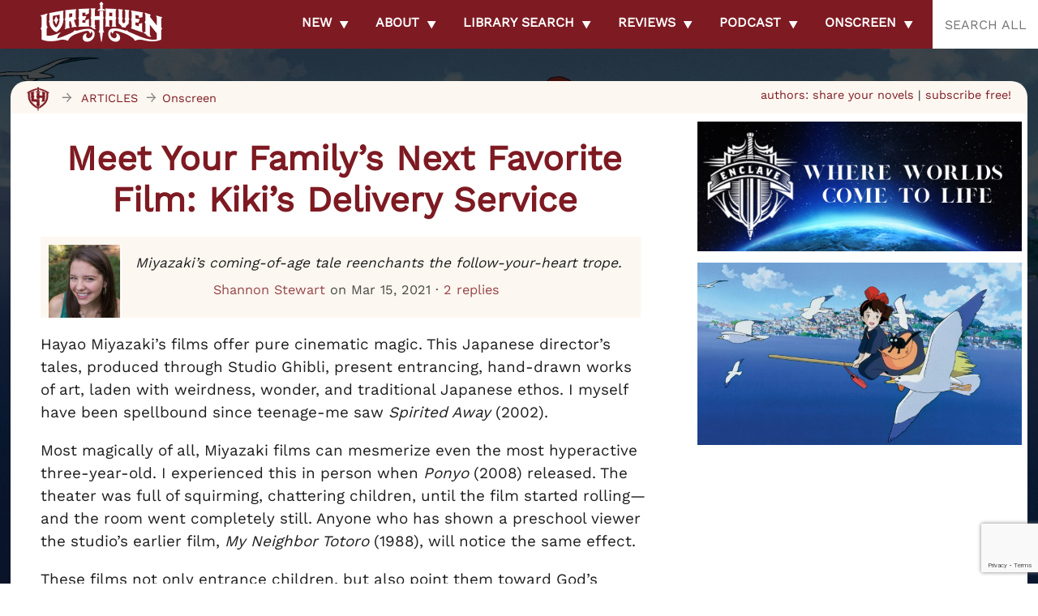

--- FILE ---
content_type: text/html; charset=UTF-8
request_url: https://lorehaven.com/meet-your-familys-next-favorite-film-kikis-delivery-service/
body_size: 67286
content:
 
<!DOCTYPE html>
<html lang="en">
<head>
<!-- Global site tag (gtag.js) - Google Analytics -->
<script async src="https://www.googletagmanager.com/gtag/js?id=UA-159293186-1"></script>
<script>
  window.dataLayer = window.dataLayer || [];
  function gtag(){dataLayer.push(arguments);}
  gtag('js', new Date());

  gtag('config', 'UA-159293186-1');
</script>
<meta charset="UTF-8" />
<meta name="viewport" content="width=device-width" />
<meta name="theme-color" content="#810909">
<meta name="apple-itunes-app" content="app-id=1494847411">
<title> 
Lorehaven  articles: Meet Your Family’s Next Favorite Film: Kiki’s Delivery Service</title>
<style type="text/css">
<!--
html {
	-webkit-background-size: cover;
	-moz-background-size: cover;
	-o-background-size: cover;
	background-size: cover;
}
-->
</style>


	<style type="text/css">
	<!--
	html:after {
		background: url("https://lorehaven.com/wp-content/uploads/2021/03/screencap_kikisdeliveryservice.jpg") 
			no-repeat fixed center top;
		-webkit-background-size: cover;
		-moz-background-size: cover;
		-o-background-size: cover;
		background-size: cover;
	}
	@media only screen and (min-width: 700px) {
		html:after {
			filter: /* blur(5px) */ brightness(30%);
		}
	}
	</style>

<link rel="profile" href="http://gmpg.org/xfn/11" />
<link rel="pingback" href="https://lorehaven.com/xmlrpc.php" />
<link rel="stylesheet" rel="preload" href="https://lorehaven.com/wp-content/themes/lorehaven-2025/style.css?1768079585"
	media="screen" />
<link rel="pingback" href="https://lorehaven.com/xmlrpc.php" />

<!-- <link rel="shortcut icon" href="https://lorehaven.com/wp-content/themes/lorehaven-2025/favicon.png" /> -->
<meta name='robots' content='index, follow, max-image-preview:large, max-snippet:-1, max-video-preview:-1' />
<!-- Google tag (gtag.js) consent mode dataLayer added by Site Kit -->
<script type="text/javascript" id="google_gtagjs-js-consent-mode-data-layer">
/* <![CDATA[ */
window.dataLayer = window.dataLayer || [];function gtag(){dataLayer.push(arguments);}
gtag('consent', 'default', {"ad_personalization":"denied","ad_storage":"denied","ad_user_data":"denied","analytics_storage":"denied","functionality_storage":"denied","security_storage":"denied","personalization_storage":"denied","region":["AT","BE","BG","CH","CY","CZ","DE","DK","EE","ES","FI","FR","GB","GR","HR","HU","IE","IS","IT","LI","LT","LU","LV","MT","NL","NO","PL","PT","RO","SE","SI","SK"],"wait_for_update":500});
window._googlesitekitConsentCategoryMap = {"statistics":["analytics_storage"],"marketing":["ad_storage","ad_user_data","ad_personalization"],"functional":["functionality_storage","security_storage"],"preferences":["personalization_storage"]};
window._googlesitekitConsents = {"ad_personalization":"denied","ad_storage":"denied","ad_user_data":"denied","analytics_storage":"denied","functionality_storage":"denied","security_storage":"denied","personalization_storage":"denied","region":["AT","BE","BG","CH","CY","CZ","DE","DK","EE","ES","FI","FR","GB","GR","HR","HU","IE","IS","IT","LI","LT","LU","LV","MT","NL","NO","PL","PT","RO","SE","SI","SK"],"wait_for_update":500};
/* ]]> */
</script>
<!-- End Google tag (gtag.js) consent mode dataLayer added by Site Kit -->

	<!-- This site is optimized with the Yoast SEO plugin v26.7 - https://yoast.com/wordpress/plugins/seo/ -->
	<meta name="description" content="Miyazaki’s coming-of-age tale reenchants the follow-your-heart trope." />
	<link rel="canonical" href="https://lorehaven.com/meet-your-familys-next-favorite-film-kikis-delivery-service/" />
	<meta name="twitter:label1" content="Written by" />
	<meta name="twitter:data1" content="Shannon Stewart" />
	<meta name="twitter:label2" content="Est. reading time" />
	<meta name="twitter:data2" content="6 minutes" />
	<script type="application/ld+json" class="yoast-schema-graph">{"@context":"https://schema.org","@graph":[{"@type":"Article","@id":"https://lorehaven.com/meet-your-familys-next-favorite-film-kikis-delivery-service/#article","isPartOf":{"@id":"https://lorehaven.com/meet-your-familys-next-favorite-film-kikis-delivery-service/"},"author":{"name":"Shannon Stewart","@id":"https://lorehaven.com/#/schema/person/e81d9b12a76c0c86f9c27447218b9302"},"headline":"Meet Your Family’s Next Favorite Film: Kiki’s Delivery Service","datePublished":"2021-03-15T12:30:53+00:00","dateModified":"2023-05-09T22:51:06+00:00","mainEntityOfPage":{"@id":"https://lorehaven.com/meet-your-familys-next-favorite-film-kikis-delivery-service/"},"wordCount":1208,"commentCount":2,"publisher":{"@id":"https://lorehaven.com/#organization"},"image":{"@id":"https://lorehaven.com/meet-your-familys-next-favorite-film-kikis-delivery-service/#primaryimage"},"thumbnailUrl":"https://lorehaven.com/wp-content/uploads/2021/03/screencap_kikisdeliveryservice.jpg","keywords":["C. S. Lewis","Hayao Miyazaki","Kiki's Delivery Service","The Abolition of Man"],"articleSection":["Delight, joy, and wonder","Fantasy","Onscreen","Personal identity"],"inLanguage":"en-US","potentialAction":[{"@type":"CommentAction","name":"Comment","target":["https://lorehaven.com/meet-your-familys-next-favorite-film-kikis-delivery-service/#respond"]}]},{"@type":"WebPage","@id":"https://lorehaven.com/meet-your-familys-next-favorite-film-kikis-delivery-service/","url":"https://lorehaven.com/meet-your-familys-next-favorite-film-kikis-delivery-service/","name":"Meet Your Family’s Next Favorite Film: Kiki’s Delivery Service","isPartOf":{"@id":"https://lorehaven.com/#website"},"primaryImageOfPage":{"@id":"https://lorehaven.com/meet-your-familys-next-favorite-film-kikis-delivery-service/#primaryimage"},"image":{"@id":"https://lorehaven.com/meet-your-familys-next-favorite-film-kikis-delivery-service/#primaryimage"},"thumbnailUrl":"https://lorehaven.com/wp-content/uploads/2021/03/screencap_kikisdeliveryservice.jpg","datePublished":"2021-03-15T12:30:53+00:00","dateModified":"2023-05-09T22:51:06+00:00","description":"Miyazaki’s coming-of-age tale reenchants the follow-your-heart trope.","breadcrumb":{"@id":"https://lorehaven.com/meet-your-familys-next-favorite-film-kikis-delivery-service/#breadcrumb"},"inLanguage":"en-US","potentialAction":[{"@type":"ReadAction","target":["https://lorehaven.com/meet-your-familys-next-favorite-film-kikis-delivery-service/"]}]},{"@type":"ImageObject","inLanguage":"en-US","@id":"https://lorehaven.com/meet-your-familys-next-favorite-film-kikis-delivery-service/#primaryimage","url":"https://lorehaven.com/wp-content/uploads/2021/03/screencap_kikisdeliveryservice.jpg","contentUrl":"https://lorehaven.com/wp-content/uploads/2021/03/screencap_kikisdeliveryservice.jpg","width":2480,"height":1395,"caption":"Kiki's Delivery Service"},{"@type":"BreadcrumbList","@id":"https://lorehaven.com/meet-your-familys-next-favorite-film-kikis-delivery-service/#breadcrumb","itemListElement":[{"@type":"ListItem","position":1,"name":"Home","item":"https://lorehaven.com/"},{"@type":"ListItem","position":2,"name":"Meet Your Family’s Next Favorite Film: Kiki’s Delivery Service"}]},{"@type":"WebSite","@id":"https://lorehaven.com/#website","url":"https://lorehaven.com/","name":"Lorehaven","description":"Explore fantastical stories for God&#039;s glory","publisher":{"@id":"https://lorehaven.com/#organization"},"potentialAction":[{"@type":"SearchAction","target":{"@type":"EntryPoint","urlTemplate":"https://lorehaven.com/?s={search_term_string}"},"query-input":{"@type":"PropertyValueSpecification","valueRequired":true,"valueName":"search_term_string"}}],"inLanguage":"en-US"},{"@type":"Organization","@id":"https://lorehaven.com/#organization","name":"Lorehaven","url":"https://lorehaven.com/","logo":{"@type":"ImageObject","inLanguage":"en-US","@id":"https://lorehaven.com/#/schema/logo/image/","url":"https://lorehaven.com/wp-content/uploads/2022/01/lorehavenlogo_2022.png","contentUrl":"https://lorehaven.com/wp-content/uploads/2022/01/lorehavenlogo_2022.png","width":3200,"height":1300,"caption":"Lorehaven"},"image":{"@id":"https://lorehaven.com/#/schema/logo/image/"},"sameAs":["https://www.facebook.com/lorehavenmag/","https://x.com/lorehaven","https://www.instagram.com/lorehavenmag/"]},{"@type":"Person","@id":"https://lorehaven.com/#/schema/person/e81d9b12a76c0c86f9c27447218b9302","name":"Shannon Stewart","image":{"@type":"ImageObject","inLanguage":"en-US","@id":"https://lorehaven.com/#/schema/person/image/","url":"https://secure.gravatar.com/avatar/5ab97cede11606bf88391accc7e32231d98389d67e564d486ccf839cadeed75f?s=96&d=https%3A%2F%2Florehaven.com%2Fwp-content%2Fthemes%2Florehaven-2025%2Ficons%2Ficon_lorehavenshield_gray.png&r=pg","contentUrl":"https://secure.gravatar.com/avatar/5ab97cede11606bf88391accc7e32231d98389d67e564d486ccf839cadeed75f?s=96&d=https%3A%2F%2Florehaven.com%2Fwp-content%2Fthemes%2Florehaven-2025%2Ficons%2Ficon_lorehavenshield_gray.png&r=pg","caption":"Shannon Stewart"},"description":"Shannon Stewart is a homeschooling mom of three and high school English teacher with an MA in English literature. She reads widely and voraciously, but her favorites are still books by and about C. S. Lewis and J. R. R. Tolkien. Her other interests include video games, Anglo-Saxons, and all forms of cheese. She blogs at The Word-Hoard, and all her (hitherto unpublished) fiction somehow ends up with the central theme of memory.","sameAs":["https://shannonstewartwrites.wordpress.com"],"url":"https://lorehaven.com/author/shannonstewart/"}]}</script>
	<!-- / Yoast SEO plugin. -->


<link rel='dns-prefetch' href='//cdn.jsdelivr.net' />
<link rel='dns-prefetch' href='//secure.gravatar.com' />
<link rel='dns-prefetch' href='//www.googletagmanager.com' />
<link rel='dns-prefetch' href='//stats.wp.com' />
<link rel='dns-prefetch' href='//v0.wordpress.com' />
<link rel='dns-prefetch' href='//jetpack.wordpress.com' />
<link rel='dns-prefetch' href='//s0.wp.com' />
<link rel='dns-prefetch' href='//public-api.wordpress.com' />
<link rel='dns-prefetch' href='//0.gravatar.com' />
<link rel='dns-prefetch' href='//1.gravatar.com' />
<link rel='dns-prefetch' href='//2.gravatar.com' />
<link rel='dns-prefetch' href='//widgets.wp.com' />
<link rel="alternate" title="oEmbed (JSON)" type="application/json+oembed" href="https://lorehaven.com/wp-json/oembed/1.0/embed?url=https%3A%2F%2Florehaven.com%2Fmeet-your-familys-next-favorite-film-kikis-delivery-service%2F" />
<link rel="alternate" title="oEmbed (XML)" type="text/xml+oembed" href="https://lorehaven.com/wp-json/oembed/1.0/embed?url=https%3A%2F%2Florehaven.com%2Fmeet-your-familys-next-favorite-film-kikis-delivery-service%2F&#038;format=xml" />
<style id='wp-img-auto-sizes-contain-inline-css' type='text/css'>
img:is([sizes=auto i],[sizes^="auto," i]){contain-intrinsic-size:3000px 1500px}
/*# sourceURL=wp-img-auto-sizes-contain-inline-css */
</style>
<style id='wp-emoji-styles-inline-css' type='text/css'>

	img.wp-smiley, img.emoji {
		display: inline !important;
		border: none !important;
		box-shadow: none !important;
		height: 1em !important;
		width: 1em !important;
		margin: 0 0.07em !important;
		vertical-align: -0.1em !important;
		background: none !important;
		padding: 0 !important;
	}
/*# sourceURL=wp-emoji-styles-inline-css */
</style>
<link rel='stylesheet' id='wp-block-library-css' href='https://lorehaven.com/wp-includes/css/dist/block-library/style.min.css?ver=6.9' type='text/css' media='all' />
<style id='wp-block-social-links-inline-css' type='text/css'>
.wp-block-social-links{background:none;box-sizing:border-box;margin-left:0;padding-left:0;padding-right:0;text-indent:0}.wp-block-social-links .wp-social-link a,.wp-block-social-links .wp-social-link a:hover{border-bottom:0;box-shadow:none;text-decoration:none}.wp-block-social-links .wp-social-link svg{height:1em;width:1em}.wp-block-social-links .wp-social-link span:not(.screen-reader-text){font-size:.65em;margin-left:.5em;margin-right:.5em}.wp-block-social-links.has-small-icon-size{font-size:16px}.wp-block-social-links,.wp-block-social-links.has-normal-icon-size{font-size:24px}.wp-block-social-links.has-large-icon-size{font-size:36px}.wp-block-social-links.has-huge-icon-size{font-size:48px}.wp-block-social-links.aligncenter{display:flex;justify-content:center}.wp-block-social-links.alignright{justify-content:flex-end}.wp-block-social-link{border-radius:9999px;display:block}@media not (prefers-reduced-motion){.wp-block-social-link{transition:transform .1s ease}}.wp-block-social-link{height:auto}.wp-block-social-link a{align-items:center;display:flex;line-height:0}.wp-block-social-link:hover{transform:scale(1.1)}.wp-block-social-links .wp-block-social-link.wp-social-link{display:inline-block;margin:0;padding:0}.wp-block-social-links .wp-block-social-link.wp-social-link .wp-block-social-link-anchor,.wp-block-social-links .wp-block-social-link.wp-social-link .wp-block-social-link-anchor svg,.wp-block-social-links .wp-block-social-link.wp-social-link .wp-block-social-link-anchor:active,.wp-block-social-links .wp-block-social-link.wp-social-link .wp-block-social-link-anchor:hover,.wp-block-social-links .wp-block-social-link.wp-social-link .wp-block-social-link-anchor:visited{color:currentColor;fill:currentColor}:where(.wp-block-social-links:not(.is-style-logos-only)) .wp-social-link{background-color:#f0f0f0;color:#444}:where(.wp-block-social-links:not(.is-style-logos-only)) .wp-social-link-amazon{background-color:#f90;color:#fff}:where(.wp-block-social-links:not(.is-style-logos-only)) .wp-social-link-bandcamp{background-color:#1ea0c3;color:#fff}:where(.wp-block-social-links:not(.is-style-logos-only)) .wp-social-link-behance{background-color:#0757fe;color:#fff}:where(.wp-block-social-links:not(.is-style-logos-only)) .wp-social-link-bluesky{background-color:#0a7aff;color:#fff}:where(.wp-block-social-links:not(.is-style-logos-only)) .wp-social-link-codepen{background-color:#1e1f26;color:#fff}:where(.wp-block-social-links:not(.is-style-logos-only)) .wp-social-link-deviantart{background-color:#02e49b;color:#fff}:where(.wp-block-social-links:not(.is-style-logos-only)) .wp-social-link-discord{background-color:#5865f2;color:#fff}:where(.wp-block-social-links:not(.is-style-logos-only)) .wp-social-link-dribbble{background-color:#e94c89;color:#fff}:where(.wp-block-social-links:not(.is-style-logos-only)) .wp-social-link-dropbox{background-color:#4280ff;color:#fff}:where(.wp-block-social-links:not(.is-style-logos-only)) .wp-social-link-etsy{background-color:#f45800;color:#fff}:where(.wp-block-social-links:not(.is-style-logos-only)) .wp-social-link-facebook{background-color:#0866ff;color:#fff}:where(.wp-block-social-links:not(.is-style-logos-only)) .wp-social-link-fivehundredpx{background-color:#000;color:#fff}:where(.wp-block-social-links:not(.is-style-logos-only)) .wp-social-link-flickr{background-color:#0461dd;color:#fff}:where(.wp-block-social-links:not(.is-style-logos-only)) .wp-social-link-foursquare{background-color:#e65678;color:#fff}:where(.wp-block-social-links:not(.is-style-logos-only)) .wp-social-link-github{background-color:#24292d;color:#fff}:where(.wp-block-social-links:not(.is-style-logos-only)) .wp-social-link-goodreads{background-color:#eceadd;color:#382110}:where(.wp-block-social-links:not(.is-style-logos-only)) .wp-social-link-google{background-color:#ea4434;color:#fff}:where(.wp-block-social-links:not(.is-style-logos-only)) .wp-social-link-gravatar{background-color:#1d4fc4;color:#fff}:where(.wp-block-social-links:not(.is-style-logos-only)) .wp-social-link-instagram{background-color:#f00075;color:#fff}:where(.wp-block-social-links:not(.is-style-logos-only)) .wp-social-link-lastfm{background-color:#e21b24;color:#fff}:where(.wp-block-social-links:not(.is-style-logos-only)) .wp-social-link-linkedin{background-color:#0d66c2;color:#fff}:where(.wp-block-social-links:not(.is-style-logos-only)) .wp-social-link-mastodon{background-color:#3288d4;color:#fff}:where(.wp-block-social-links:not(.is-style-logos-only)) .wp-social-link-medium{background-color:#000;color:#fff}:where(.wp-block-social-links:not(.is-style-logos-only)) .wp-social-link-meetup{background-color:#f6405f;color:#fff}:where(.wp-block-social-links:not(.is-style-logos-only)) .wp-social-link-patreon{background-color:#000;color:#fff}:where(.wp-block-social-links:not(.is-style-logos-only)) .wp-social-link-pinterest{background-color:#e60122;color:#fff}:where(.wp-block-social-links:not(.is-style-logos-only)) .wp-social-link-pocket{background-color:#ef4155;color:#fff}:where(.wp-block-social-links:not(.is-style-logos-only)) .wp-social-link-reddit{background-color:#ff4500;color:#fff}:where(.wp-block-social-links:not(.is-style-logos-only)) .wp-social-link-skype{background-color:#0478d7;color:#fff}:where(.wp-block-social-links:not(.is-style-logos-only)) .wp-social-link-snapchat{background-color:#fefc00;color:#fff;stroke:#000}:where(.wp-block-social-links:not(.is-style-logos-only)) .wp-social-link-soundcloud{background-color:#ff5600;color:#fff}:where(.wp-block-social-links:not(.is-style-logos-only)) .wp-social-link-spotify{background-color:#1bd760;color:#fff}:where(.wp-block-social-links:not(.is-style-logos-only)) .wp-social-link-telegram{background-color:#2aabee;color:#fff}:where(.wp-block-social-links:not(.is-style-logos-only)) .wp-social-link-threads{background-color:#000;color:#fff}:where(.wp-block-social-links:not(.is-style-logos-only)) .wp-social-link-tiktok{background-color:#000;color:#fff}:where(.wp-block-social-links:not(.is-style-logos-only)) .wp-social-link-tumblr{background-color:#011835;color:#fff}:where(.wp-block-social-links:not(.is-style-logos-only)) .wp-social-link-twitch{background-color:#6440a4;color:#fff}:where(.wp-block-social-links:not(.is-style-logos-only)) .wp-social-link-twitter{background-color:#1da1f2;color:#fff}:where(.wp-block-social-links:not(.is-style-logos-only)) .wp-social-link-vimeo{background-color:#1eb7ea;color:#fff}:where(.wp-block-social-links:not(.is-style-logos-only)) .wp-social-link-vk{background-color:#4680c2;color:#fff}:where(.wp-block-social-links:not(.is-style-logos-only)) .wp-social-link-wordpress{background-color:#3499cd;color:#fff}:where(.wp-block-social-links:not(.is-style-logos-only)) .wp-social-link-whatsapp{background-color:#25d366;color:#fff}:where(.wp-block-social-links:not(.is-style-logos-only)) .wp-social-link-x{background-color:#000;color:#fff}:where(.wp-block-social-links:not(.is-style-logos-only)) .wp-social-link-yelp{background-color:#d32422;color:#fff}:where(.wp-block-social-links:not(.is-style-logos-only)) .wp-social-link-youtube{background-color:red;color:#fff}:where(.wp-block-social-links.is-style-logos-only) .wp-social-link{background:none}:where(.wp-block-social-links.is-style-logos-only) .wp-social-link svg{height:1.25em;width:1.25em}:where(.wp-block-social-links.is-style-logos-only) .wp-social-link-amazon{color:#f90}:where(.wp-block-social-links.is-style-logos-only) .wp-social-link-bandcamp{color:#1ea0c3}:where(.wp-block-social-links.is-style-logos-only) .wp-social-link-behance{color:#0757fe}:where(.wp-block-social-links.is-style-logos-only) .wp-social-link-bluesky{color:#0a7aff}:where(.wp-block-social-links.is-style-logos-only) .wp-social-link-codepen{color:#1e1f26}:where(.wp-block-social-links.is-style-logos-only) .wp-social-link-deviantart{color:#02e49b}:where(.wp-block-social-links.is-style-logos-only) .wp-social-link-discord{color:#5865f2}:where(.wp-block-social-links.is-style-logos-only) .wp-social-link-dribbble{color:#e94c89}:where(.wp-block-social-links.is-style-logos-only) .wp-social-link-dropbox{color:#4280ff}:where(.wp-block-social-links.is-style-logos-only) .wp-social-link-etsy{color:#f45800}:where(.wp-block-social-links.is-style-logos-only) .wp-social-link-facebook{color:#0866ff}:where(.wp-block-social-links.is-style-logos-only) .wp-social-link-fivehundredpx{color:#000}:where(.wp-block-social-links.is-style-logos-only) .wp-social-link-flickr{color:#0461dd}:where(.wp-block-social-links.is-style-logos-only) .wp-social-link-foursquare{color:#e65678}:where(.wp-block-social-links.is-style-logos-only) .wp-social-link-github{color:#24292d}:where(.wp-block-social-links.is-style-logos-only) .wp-social-link-goodreads{color:#382110}:where(.wp-block-social-links.is-style-logos-only) .wp-social-link-google{color:#ea4434}:where(.wp-block-social-links.is-style-logos-only) .wp-social-link-gravatar{color:#1d4fc4}:where(.wp-block-social-links.is-style-logos-only) .wp-social-link-instagram{color:#f00075}:where(.wp-block-social-links.is-style-logos-only) .wp-social-link-lastfm{color:#e21b24}:where(.wp-block-social-links.is-style-logos-only) .wp-social-link-linkedin{color:#0d66c2}:where(.wp-block-social-links.is-style-logos-only) .wp-social-link-mastodon{color:#3288d4}:where(.wp-block-social-links.is-style-logos-only) .wp-social-link-medium{color:#000}:where(.wp-block-social-links.is-style-logos-only) .wp-social-link-meetup{color:#f6405f}:where(.wp-block-social-links.is-style-logos-only) .wp-social-link-patreon{color:#000}:where(.wp-block-social-links.is-style-logos-only) .wp-social-link-pinterest{color:#e60122}:where(.wp-block-social-links.is-style-logos-only) .wp-social-link-pocket{color:#ef4155}:where(.wp-block-social-links.is-style-logos-only) .wp-social-link-reddit{color:#ff4500}:where(.wp-block-social-links.is-style-logos-only) .wp-social-link-skype{color:#0478d7}:where(.wp-block-social-links.is-style-logos-only) .wp-social-link-snapchat{color:#fff;stroke:#000}:where(.wp-block-social-links.is-style-logos-only) .wp-social-link-soundcloud{color:#ff5600}:where(.wp-block-social-links.is-style-logos-only) .wp-social-link-spotify{color:#1bd760}:where(.wp-block-social-links.is-style-logos-only) .wp-social-link-telegram{color:#2aabee}:where(.wp-block-social-links.is-style-logos-only) .wp-social-link-threads{color:#000}:where(.wp-block-social-links.is-style-logos-only) .wp-social-link-tiktok{color:#000}:where(.wp-block-social-links.is-style-logos-only) .wp-social-link-tumblr{color:#011835}:where(.wp-block-social-links.is-style-logos-only) .wp-social-link-twitch{color:#6440a4}:where(.wp-block-social-links.is-style-logos-only) .wp-social-link-twitter{color:#1da1f2}:where(.wp-block-social-links.is-style-logos-only) .wp-social-link-vimeo{color:#1eb7ea}:where(.wp-block-social-links.is-style-logos-only) .wp-social-link-vk{color:#4680c2}:where(.wp-block-social-links.is-style-logos-only) .wp-social-link-whatsapp{color:#25d366}:where(.wp-block-social-links.is-style-logos-only) .wp-social-link-wordpress{color:#3499cd}:where(.wp-block-social-links.is-style-logos-only) .wp-social-link-x{color:#000}:where(.wp-block-social-links.is-style-logos-only) .wp-social-link-yelp{color:#d32422}:where(.wp-block-social-links.is-style-logos-only) .wp-social-link-youtube{color:red}.wp-block-social-links.is-style-pill-shape .wp-social-link{width:auto}:root :where(.wp-block-social-links .wp-social-link a){padding:.25em}:root :where(.wp-block-social-links.is-style-logos-only .wp-social-link a){padding:0}:root :where(.wp-block-social-links.is-style-pill-shape .wp-social-link a){padding-left:.6666666667em;padding-right:.6666666667em}.wp-block-social-links:not(.has-icon-color):not(.has-icon-background-color) .wp-social-link-snapchat .wp-block-social-link-label{color:#000}
/*# sourceURL=https://lorehaven.com/wp-includes/blocks/social-links/style.min.css */
</style>
<style id='global-styles-inline-css' type='text/css'>
:root{--wp--preset--aspect-ratio--square: 1;--wp--preset--aspect-ratio--4-3: 4/3;--wp--preset--aspect-ratio--3-4: 3/4;--wp--preset--aspect-ratio--3-2: 3/2;--wp--preset--aspect-ratio--2-3: 2/3;--wp--preset--aspect-ratio--16-9: 16/9;--wp--preset--aspect-ratio--9-16: 9/16;--wp--preset--color--black: #000000;--wp--preset--color--cyan-bluish-gray: #abb8c3;--wp--preset--color--white: #ffffff;--wp--preset--color--pale-pink: #f78da7;--wp--preset--color--vivid-red: #cf2e2e;--wp--preset--color--luminous-vivid-orange: #ff6900;--wp--preset--color--luminous-vivid-amber: #fcb900;--wp--preset--color--light-green-cyan: #7bdcb5;--wp--preset--color--vivid-green-cyan: #00d084;--wp--preset--color--pale-cyan-blue: #8ed1fc;--wp--preset--color--vivid-cyan-blue: #0693e3;--wp--preset--color--vivid-purple: #9b51e0;--wp--preset--gradient--vivid-cyan-blue-to-vivid-purple: linear-gradient(135deg,rgb(6,147,227) 0%,rgb(155,81,224) 100%);--wp--preset--gradient--light-green-cyan-to-vivid-green-cyan: linear-gradient(135deg,rgb(122,220,180) 0%,rgb(0,208,130) 100%);--wp--preset--gradient--luminous-vivid-amber-to-luminous-vivid-orange: linear-gradient(135deg,rgb(252,185,0) 0%,rgb(255,105,0) 100%);--wp--preset--gradient--luminous-vivid-orange-to-vivid-red: linear-gradient(135deg,rgb(255,105,0) 0%,rgb(207,46,46) 100%);--wp--preset--gradient--very-light-gray-to-cyan-bluish-gray: linear-gradient(135deg,rgb(238,238,238) 0%,rgb(169,184,195) 100%);--wp--preset--gradient--cool-to-warm-spectrum: linear-gradient(135deg,rgb(74,234,220) 0%,rgb(151,120,209) 20%,rgb(207,42,186) 40%,rgb(238,44,130) 60%,rgb(251,105,98) 80%,rgb(254,248,76) 100%);--wp--preset--gradient--blush-light-purple: linear-gradient(135deg,rgb(255,206,236) 0%,rgb(152,150,240) 100%);--wp--preset--gradient--blush-bordeaux: linear-gradient(135deg,rgb(254,205,165) 0%,rgb(254,45,45) 50%,rgb(107,0,62) 100%);--wp--preset--gradient--luminous-dusk: linear-gradient(135deg,rgb(255,203,112) 0%,rgb(199,81,192) 50%,rgb(65,88,208) 100%);--wp--preset--gradient--pale-ocean: linear-gradient(135deg,rgb(255,245,203) 0%,rgb(182,227,212) 50%,rgb(51,167,181) 100%);--wp--preset--gradient--electric-grass: linear-gradient(135deg,rgb(202,248,128) 0%,rgb(113,206,126) 100%);--wp--preset--gradient--midnight: linear-gradient(135deg,rgb(2,3,129) 0%,rgb(40,116,252) 100%);--wp--preset--font-size--small: 13px;--wp--preset--font-size--medium: 20px;--wp--preset--font-size--large: 36px;--wp--preset--font-size--x-large: 42px;--wp--preset--spacing--20: 0.44rem;--wp--preset--spacing--30: 0.67rem;--wp--preset--spacing--40: 1rem;--wp--preset--spacing--50: 1.5rem;--wp--preset--spacing--60: 2.25rem;--wp--preset--spacing--70: 3.38rem;--wp--preset--spacing--80: 5.06rem;--wp--preset--shadow--natural: 6px 6px 9px rgba(0, 0, 0, 0.2);--wp--preset--shadow--deep: 12px 12px 50px rgba(0, 0, 0, 0.4);--wp--preset--shadow--sharp: 6px 6px 0px rgba(0, 0, 0, 0.2);--wp--preset--shadow--outlined: 6px 6px 0px -3px rgb(255, 255, 255), 6px 6px rgb(0, 0, 0);--wp--preset--shadow--crisp: 6px 6px 0px rgb(0, 0, 0);}:where(.is-layout-flex){gap: 0.5em;}:where(.is-layout-grid){gap: 0.5em;}body .is-layout-flex{display: flex;}.is-layout-flex{flex-wrap: wrap;align-items: center;}.is-layout-flex > :is(*, div){margin: 0;}body .is-layout-grid{display: grid;}.is-layout-grid > :is(*, div){margin: 0;}:where(.wp-block-columns.is-layout-flex){gap: 2em;}:where(.wp-block-columns.is-layout-grid){gap: 2em;}:where(.wp-block-post-template.is-layout-flex){gap: 1.25em;}:where(.wp-block-post-template.is-layout-grid){gap: 1.25em;}.has-black-color{color: var(--wp--preset--color--black) !important;}.has-cyan-bluish-gray-color{color: var(--wp--preset--color--cyan-bluish-gray) !important;}.has-white-color{color: var(--wp--preset--color--white) !important;}.has-pale-pink-color{color: var(--wp--preset--color--pale-pink) !important;}.has-vivid-red-color{color: var(--wp--preset--color--vivid-red) !important;}.has-luminous-vivid-orange-color{color: var(--wp--preset--color--luminous-vivid-orange) !important;}.has-luminous-vivid-amber-color{color: var(--wp--preset--color--luminous-vivid-amber) !important;}.has-light-green-cyan-color{color: var(--wp--preset--color--light-green-cyan) !important;}.has-vivid-green-cyan-color{color: var(--wp--preset--color--vivid-green-cyan) !important;}.has-pale-cyan-blue-color{color: var(--wp--preset--color--pale-cyan-blue) !important;}.has-vivid-cyan-blue-color{color: var(--wp--preset--color--vivid-cyan-blue) !important;}.has-vivid-purple-color{color: var(--wp--preset--color--vivid-purple) !important;}.has-black-background-color{background-color: var(--wp--preset--color--black) !important;}.has-cyan-bluish-gray-background-color{background-color: var(--wp--preset--color--cyan-bluish-gray) !important;}.has-white-background-color{background-color: var(--wp--preset--color--white) !important;}.has-pale-pink-background-color{background-color: var(--wp--preset--color--pale-pink) !important;}.has-vivid-red-background-color{background-color: var(--wp--preset--color--vivid-red) !important;}.has-luminous-vivid-orange-background-color{background-color: var(--wp--preset--color--luminous-vivid-orange) !important;}.has-luminous-vivid-amber-background-color{background-color: var(--wp--preset--color--luminous-vivid-amber) !important;}.has-light-green-cyan-background-color{background-color: var(--wp--preset--color--light-green-cyan) !important;}.has-vivid-green-cyan-background-color{background-color: var(--wp--preset--color--vivid-green-cyan) !important;}.has-pale-cyan-blue-background-color{background-color: var(--wp--preset--color--pale-cyan-blue) !important;}.has-vivid-cyan-blue-background-color{background-color: var(--wp--preset--color--vivid-cyan-blue) !important;}.has-vivid-purple-background-color{background-color: var(--wp--preset--color--vivid-purple) !important;}.has-black-border-color{border-color: var(--wp--preset--color--black) !important;}.has-cyan-bluish-gray-border-color{border-color: var(--wp--preset--color--cyan-bluish-gray) !important;}.has-white-border-color{border-color: var(--wp--preset--color--white) !important;}.has-pale-pink-border-color{border-color: var(--wp--preset--color--pale-pink) !important;}.has-vivid-red-border-color{border-color: var(--wp--preset--color--vivid-red) !important;}.has-luminous-vivid-orange-border-color{border-color: var(--wp--preset--color--luminous-vivid-orange) !important;}.has-luminous-vivid-amber-border-color{border-color: var(--wp--preset--color--luminous-vivid-amber) !important;}.has-light-green-cyan-border-color{border-color: var(--wp--preset--color--light-green-cyan) !important;}.has-vivid-green-cyan-border-color{border-color: var(--wp--preset--color--vivid-green-cyan) !important;}.has-pale-cyan-blue-border-color{border-color: var(--wp--preset--color--pale-cyan-blue) !important;}.has-vivid-cyan-blue-border-color{border-color: var(--wp--preset--color--vivid-cyan-blue) !important;}.has-vivid-purple-border-color{border-color: var(--wp--preset--color--vivid-purple) !important;}.has-vivid-cyan-blue-to-vivid-purple-gradient-background{background: var(--wp--preset--gradient--vivid-cyan-blue-to-vivid-purple) !important;}.has-light-green-cyan-to-vivid-green-cyan-gradient-background{background: var(--wp--preset--gradient--light-green-cyan-to-vivid-green-cyan) !important;}.has-luminous-vivid-amber-to-luminous-vivid-orange-gradient-background{background: var(--wp--preset--gradient--luminous-vivid-amber-to-luminous-vivid-orange) !important;}.has-luminous-vivid-orange-to-vivid-red-gradient-background{background: var(--wp--preset--gradient--luminous-vivid-orange-to-vivid-red) !important;}.has-very-light-gray-to-cyan-bluish-gray-gradient-background{background: var(--wp--preset--gradient--very-light-gray-to-cyan-bluish-gray) !important;}.has-cool-to-warm-spectrum-gradient-background{background: var(--wp--preset--gradient--cool-to-warm-spectrum) !important;}.has-blush-light-purple-gradient-background{background: var(--wp--preset--gradient--blush-light-purple) !important;}.has-blush-bordeaux-gradient-background{background: var(--wp--preset--gradient--blush-bordeaux) !important;}.has-luminous-dusk-gradient-background{background: var(--wp--preset--gradient--luminous-dusk) !important;}.has-pale-ocean-gradient-background{background: var(--wp--preset--gradient--pale-ocean) !important;}.has-electric-grass-gradient-background{background: var(--wp--preset--gradient--electric-grass) !important;}.has-midnight-gradient-background{background: var(--wp--preset--gradient--midnight) !important;}.has-small-font-size{font-size: var(--wp--preset--font-size--small) !important;}.has-medium-font-size{font-size: var(--wp--preset--font-size--medium) !important;}.has-large-font-size{font-size: var(--wp--preset--font-size--large) !important;}.has-x-large-font-size{font-size: var(--wp--preset--font-size--x-large) !important;}
/*# sourceURL=global-styles-inline-css */
</style>
<style id='core-block-supports-inline-css' type='text/css'>
.wp-container-core-social-links-is-layout-16018d1d{justify-content:center;}
/*# sourceURL=core-block-supports-inline-css */
</style>

<style id='classic-theme-styles-inline-css' type='text/css'>
/*! This file is auto-generated */
.wp-block-button__link{color:#fff;background-color:#32373c;border-radius:9999px;box-shadow:none;text-decoration:none;padding:calc(.667em + 2px) calc(1.333em + 2px);font-size:1.125em}.wp-block-file__button{background:#32373c;color:#fff;text-decoration:none}
/*# sourceURL=/wp-includes/css/classic-themes.min.css */
</style>
<link rel='stylesheet' id='convertkit-broadcasts-css' href='https://lorehaven.com/wp-content/plugins/convertkit/resources/frontend/css/broadcasts.css?ver=3.1.3' type='text/css' media='all' />
<link rel='stylesheet' id='convertkit-button-css' href='https://lorehaven.com/wp-content/plugins/convertkit/resources/frontend/css/button.css?ver=3.1.3' type='text/css' media='all' />
<style id='wp-block-button-inline-css' type='text/css'>
.wp-block-button__link{align-content:center;box-sizing:border-box;cursor:pointer;display:inline-block;height:100%;text-align:center;word-break:break-word}.wp-block-button__link.aligncenter{text-align:center}.wp-block-button__link.alignright{text-align:right}:where(.wp-block-button__link){border-radius:9999px;box-shadow:none;padding:calc(.667em + 2px) calc(1.333em + 2px);text-decoration:none}.wp-block-button[style*=text-decoration] .wp-block-button__link{text-decoration:inherit}.wp-block-buttons>.wp-block-button.has-custom-width{max-width:none}.wp-block-buttons>.wp-block-button.has-custom-width .wp-block-button__link{width:100%}.wp-block-buttons>.wp-block-button.has-custom-font-size .wp-block-button__link{font-size:inherit}.wp-block-buttons>.wp-block-button.wp-block-button__width-25{width:calc(25% - var(--wp--style--block-gap, .5em)*.75)}.wp-block-buttons>.wp-block-button.wp-block-button__width-50{width:calc(50% - var(--wp--style--block-gap, .5em)*.5)}.wp-block-buttons>.wp-block-button.wp-block-button__width-75{width:calc(75% - var(--wp--style--block-gap, .5em)*.25)}.wp-block-buttons>.wp-block-button.wp-block-button__width-100{flex-basis:100%;width:100%}.wp-block-buttons.is-vertical>.wp-block-button.wp-block-button__width-25{width:25%}.wp-block-buttons.is-vertical>.wp-block-button.wp-block-button__width-50{width:50%}.wp-block-buttons.is-vertical>.wp-block-button.wp-block-button__width-75{width:75%}.wp-block-button.is-style-squared,.wp-block-button__link.wp-block-button.is-style-squared{border-radius:0}.wp-block-button.no-border-radius,.wp-block-button__link.no-border-radius{border-radius:0!important}:root :where(.wp-block-button .wp-block-button__link.is-style-outline),:root :where(.wp-block-button.is-style-outline>.wp-block-button__link){border:2px solid;padding:.667em 1.333em}:root :where(.wp-block-button .wp-block-button__link.is-style-outline:not(.has-text-color)),:root :where(.wp-block-button.is-style-outline>.wp-block-button__link:not(.has-text-color)){color:currentColor}:root :where(.wp-block-button .wp-block-button__link.is-style-outline:not(.has-background)),:root :where(.wp-block-button.is-style-outline>.wp-block-button__link:not(.has-background)){background-color:initial;background-image:none}
/*# sourceURL=https://lorehaven.com/wp-includes/blocks/button/style.min.css */
</style>
<link rel='stylesheet' id='convertkit-form-css' href='https://lorehaven.com/wp-content/plugins/convertkit/resources/frontend/css/form.css?ver=3.1.3' type='text/css' media='all' />
<link rel='stylesheet' id='convertkit-form-builder-field-css' href='https://lorehaven.com/wp-content/plugins/convertkit/resources/frontend/css/form-builder.css?ver=3.1.3' type='text/css' media='all' />
<link rel='stylesheet' id='convertkit-form-builder-css' href='https://lorehaven.com/wp-content/plugins/convertkit/resources/frontend/css/form-builder.css?ver=3.1.3' type='text/css' media='all' />
<link rel='stylesheet' id='contact-form-7-css' href='https://lorehaven.com/wp-content/plugins/contact-form-7/includes/css/styles.css?ver=6.1.4' type='text/css' media='all' />
<link rel='stylesheet' id='searchandfilter-css' href='https://lorehaven.com/wp-content/plugins/search-filter/style.css?ver=1' type='text/css' media='all' />
<link rel='stylesheet' id='jetpack_likes-css' href='https://lorehaven.com/wp-content/plugins/jetpack/modules/likes/style.css?ver=15.4' type='text/css' media='all' />
<script type="text/javascript" src="https://lorehaven.com/wp-includes/js/jquery/jquery.min.js?ver=3.7.1" id="jquery-core-js"></script>
<script type="text/javascript" src="https://lorehaven.com/wp-includes/js/jquery/jquery-migrate.min.js?ver=3.4.1" id="jquery-migrate-js"></script>
<script type="text/javascript" src="https://lorehaven.com/wp-content/plugins/fd-footnotes/fdfootnotes.js?ver=1.34" id="fdfootnote_script-js"></script>
<script type="text/javascript" id="dlm-public-js-extra">
/* <![CDATA[ */
var dlmVars = {"logStatus":"enabled","jsErrorLogging":{"status":"","url":"https://lorehaven.com/wp-admin/admin-ajax.php","nonce":"630e4c4e90","action":"log_js_errors"}};
//# sourceURL=dlm-public-js-extra
/* ]]> */
</script>
<script type="text/javascript" src="https://lorehaven.com/wp-content/plugins/debug-log-manager/assets/js/public.js?ver=2.4.3" id="dlm-public-js"></script>

<!-- Google tag (gtag.js) snippet added by Site Kit -->
<!-- Google Analytics snippet added by Site Kit -->
<script type="text/javascript" src="https://www.googletagmanager.com/gtag/js?id=GT-5RMLQDK" id="google_gtagjs-js" async></script>
<script type="text/javascript" id="google_gtagjs-js-after">
/* <![CDATA[ */
window.dataLayer = window.dataLayer || [];function gtag(){dataLayer.push(arguments);}
gtag("set","linker",{"domains":["lorehaven.com"]});
gtag("js", new Date());
gtag("set", "developer_id.dZTNiMT", true);
gtag("config", "GT-5RMLQDK", {"googlesitekit_post_type":"post","googlesitekit_post_date":"20210315","googlesitekit_post_categories":"Delight, joy, and wonder; Fantasy; Onscreen; Personal identity"});
 window._googlesitekit = window._googlesitekit || {}; window._googlesitekit.throttledEvents = []; window._googlesitekit.gtagEvent = (name, data) => { var key = JSON.stringify( { name, data } ); if ( !! window._googlesitekit.throttledEvents[ key ] ) { return; } window._googlesitekit.throttledEvents[ key ] = true; setTimeout( () => { delete window._googlesitekit.throttledEvents[ key ]; }, 5 ); gtag( "event", name, { ...data, event_source: "site-kit" } ); }; 
//# sourceURL=google_gtagjs-js-after
/* ]]> */
</script>

<!-- OG: 3.3.8 -->
<meta property="og:image" content="https://lorehaven.com/wp-content/uploads/2021/03/screencap_kikisdeliveryservice.jpg"><meta property="og:image:secure_url" content="https://lorehaven.com/wp-content/uploads/2021/03/screencap_kikisdeliveryservice.jpg"><meta property="og:image:width" content="2480"><meta property="og:image:height" content="1395"><meta property="og:image:alt" content="Kiki&#039;s Delivery Service"><meta property="og:image:type" content="image/jpeg"><meta property="og:description" content="Miyazaki’s coming-of-age tale reenchants the follow-your-heart trope."><meta property="og:type" content="article"><meta property="og:locale" content="en_US"><meta property="og:site_name" content="Lorehaven"><meta property="og:title" content="Meet Your Family’s Next Favorite Film: Kiki’s Delivery Service"><meta property="og:url" content="https://lorehaven.com/meet-your-familys-next-favorite-film-kikis-delivery-service/"><meta property="og:updated_time" content="2023-05-09T17:51:06-05:00">
<meta property="article:tag" content="C. S. Lewis"><meta property="article:tag" content="Hayao Miyazaki"><meta property="article:tag" content="Kiki&#039;s Delivery Service"><meta property="article:tag" content="The Abolition of Man"><meta property="article:published_time" content="2021-03-15T12:30:53+00:00"><meta property="article:modified_time" content="2023-05-09T22:51:06+00:00"><meta property="article:section" content="Delight, joy, and wonder"><meta property="article:section" content="Fantasy"><meta property="article:section" content="Onscreen"><meta property="article:section" content="Personal identity"><meta property="article:author:first_name" content="Shannon"><meta property="article:author:last_name" content="Stewart"><meta property="article:author:username" content="Shannon Stewart">
<meta property="twitter:partner" content="ogwp"><meta property="twitter:card" content="summary_large_image"><meta property="twitter:image" content="https://lorehaven.com/wp-content/uploads/2021/03/screencap_kikisdeliveryservice.jpg"><meta property="twitter:image:alt" content="Kiki&#039;s Delivery Service"><meta property="twitter:title" content="Meet Your Family’s Next Favorite Film: Kiki’s Delivery Service"><meta property="twitter:description" content="Miyazaki’s coming-of-age tale reenchants the follow-your-heart trope."><meta property="twitter:url" content="https://lorehaven.com/meet-your-familys-next-favorite-film-kikis-delivery-service/"><meta property="twitter:label1" content="Reading time"><meta property="twitter:data1" content="6 minutes">
<meta itemprop="image" content="https://lorehaven.com/wp-content/uploads/2021/03/screencap_kikisdeliveryservice.jpg"><meta itemprop="name" content="Meet Your Family’s Next Favorite Film: Kiki’s Delivery Service"><meta itemprop="description" content="Miyazaki’s coming-of-age tale reenchants the follow-your-heart trope."><meta itemprop="datePublished" content="2021-03-15"><meta itemprop="dateModified" content="2023-05-09T22:51:06+00:00">
<meta property="profile:first_name" content="Shannon"><meta property="profile:last_name" content="Stewart"><meta property="profile:username" content="Shannon Stewart">
<!-- /OG -->

<link rel="https://api.w.org/" href="https://lorehaven.com/wp-json/" /><link rel="alternate" title="JSON" type="application/json" href="https://lorehaven.com/wp-json/wp/v2/posts/37627" /><link rel="EditURI" type="application/rsd+xml" title="RSD" href="https://lorehaven.com/xmlrpc.php?rsd" />
<meta name="generator" content="WordPress 6.9" />
<link rel='shortlink' href='https://wp.me/p93mMR-9MT' />
<meta name="generator" content="Site Kit by Google 1.170.0" />            <script type="text/javascript"><!--
                                function powerpress_pinw(pinw_url){window.open(pinw_url, 'PowerPressPlayer','toolbar=0,status=0,resizable=1,width=460,height=320');	return false;}
                //-->

                // tabnab protection
                window.addEventListener('load', function () {
                    // make all links have rel="noopener noreferrer"
                    document.querySelectorAll('a[target="_blank"]').forEach(link => {
                        link.setAttribute('rel', 'noopener noreferrer');
                    });
                });
            </script>
            	<style>img#wpstats{display:none}</style>
		<link rel="icon" href="https://lorehaven.com/wp-content/uploads/2025/01/cropped-lorehaven-icon-2024-32x32.png" sizes="32x32" />
<link rel="icon" href="https://lorehaven.com/wp-content/uploads/2025/01/cropped-lorehaven-icon-2024-192x192.png" sizes="192x192" />
<link rel="apple-touch-icon" href="https://lorehaven.com/wp-content/uploads/2025/01/cropped-lorehaven-icon-2024-180x180.png" />
<meta name="msapplication-TileImage" content="https://lorehaven.com/wp-content/uploads/2025/01/cropped-lorehaven-icon-2024-270x270.png" />
<script type='text/javascript' src='//platform-api.sharethis.com/js/sharethis.js#property=59ad847e6f1f9300123e4f73&product=inline-share-buttons' async='async'></script>
 <script language="JavaScript" type="text/JavaScript">
$(".show-more a").on("click", function() {
    var $this = $(this); 
    var $content = $this.parent().prev("div.content");
    var linkText = $this.text().toUpperCase();    
    
    if(linkText === "SHOW MORE"){
        linkText = "Show less";
        $content.switchClass("hideContent", "showContent", 400);
    } else {
        linkText = "Show more";
        $content.switchClass("showContent", "hideContent", 400);
    };

    $this.text(linkText);
});
</script>

<meta name="google-site-verification" content="MHJLAHUZkaJZNkAc77ElM1fIHdgNd7hmpA2A4PG5gSs" />

<!-- MailerLite Universal -->
<script>
    (function(w,d,e,u,f,l,n){w[f]=w[f]||function(){(w[f].q=w[f].q||[])
    .push(arguments);},l=d.createElement(e),l.async=1,l.src=u,
    n=d.getElementsByTagName(e)[0],n.parentNode.insertBefore(l,n);})
    (window,document,'script','https://assets.mailerlite.com/js/universal.js','ml');
    ml('account', '378755');
</script>
<!-- End MailerLite Universal -->

</head>
<body>
<div id="header">

	<div id="navigations">

	<div class="over1100">
		<div id="navbar">
			<div id="navlist">
				<div id="sitelogo" class="logodesktop">
					<a href="https://lorehaven.com">
						<img height="50" width="150" src="https://lorehaven.com/wp-content/themes/lorehaven-2025/webscape/logo-lorehaven-header.png"> 
					</a>
				</div>

				<!-- NEW -->
				<div tabindex="1" class="loremenu">
					<button onclick="menuNew()" class="dropbtn">
						<span class="navicon" style="background: url(https://lorehaven.com/wp-content/themes/lorehaven-2025/icons/menu_lorehaven.png)
							no-repeat;"></span>
						NEW
					</button>
					<div id="menunew" class="loremenu-content">
						<div class="navmenu-column noborder desktoponly" style="width: calc(100%);">
	<div class="explore" style="margin-top: 10px; overflow: hidden;">
				
	<div class="portal micro reviews" style="background: url(https://lorehaven.com/wp-content/uploads/2025/05/cover-gabrielssong-452x700.jpg) no-repeat center center !important;">
		<div class="overlay linkwhite">
			<div class="content">
				<!-- <h1><a title="Gabriel’s Song" href="https://lorehaven.com/reviews/gabriels-song/" rel="bookmark">Gabriel’s Song</a></h1>-->
				<div class="bookcover">
					<div class="library-archives" style="margin: 0 !important;">
						<a style="display: inline-block;" href="https://lorehaven.com/reviews/gabriels-song/"><img width="100" height="150" src="https://lorehaven.com/wp-content/uploads/2025/05/cover-gabrielssong-100x150.jpg" class="attachment-library-thumbnail size-library-thumbnail wp-post-image" alt="Gabriel&#039;s Song by Jana Spooner" decoding="async" srcset="https://lorehaven.com/wp-content/uploads/2025/05/cover-gabrielssong-100x150.jpg 100w, https://lorehaven.com/wp-content/uploads/2025/05/cover-gabrielssong-280x420.jpg 280w" sizes="(max-width: 100px) 100vw, 100px" />							<span class="hoverbox-small"></span>
						</a>
					</div>
				</div>
				<div class="excerpt">
					<a href="https://lorehaven.com/reviews/gabriels-song/" rel="bookmark">
						Full of complex choices and struggles against darkness, Jana Spooner’s debut is a wholesome and adventurous read.						<div class="small nowrap" style="margin-top: 10px;">
							&mdash;<em>Sierra Simopoulos</em> &mdash;
						</div>
					</a>
				</div>
			</div>
		</div>
		<div class="logo"><a href="https://lorehaven.com/reviews">
			<img src="https://lorehaven.com/wp-content/themes/lorehaven-2025/webscape/logo-lorehaven-white.png" width="70">
		</a></div>
	</div>

				
			<div class="portal micro articles" style="background: var(--lightgold) url(https://lorehaven.com/wp-content/uploads/2020/10/sewerentrance-scaled-1-700x467.jpg) no-repeat center center / cover !important;">
			<div class="blurdarker"></div>
			<div class="overlay linkcrimson">
				<h1><a title="Discern the Top Three Negative Evangelical Myths about Popular Culture" href="https://lorehaven.com/discern-the-top-three-negative-evangelical-myths-about-popular-culture/" rel="bookmark">Discern the Top Three Negative Evangelical Myths about Popular Culture</a></h1>
				<div class="excerpt">
					<a href="https://lorehaven.com/discern-the-top-three-negative-evangelical-myths-about-popular-culture/" rel="bookmark">From turd-infested brownies to sludge-filled sewers, these meme-level warnings about media still influence Christian parents.						<div class="nowrap" style="font-style: italic; margin-top: 10px;">
							E. Stephen Burnett						</div>
					</a>
				</div>
			</div>
		</div>
					
	<div class="portal micro podcast" style="background: url(https://lorehaven.com/wp-content/uploads/1995/09/cover-leftbehind-487x700.jpg) no-repeat center center / cover !important;">
		<div class="blur"></div>
		<div class="overlay linkwhite">
			<div class="content">
				<h1><a title="295. What if Jesus Raptured His Church in 1995? | Left Behind" href="https://lorehaven.com/podcast/295-what-if-jesus-raptured-his-church-in-1995-left-behind/" rel="bookmark">295. What if Jesus Raptured His Church in 1995? | Left Behind</a></h1>
				<div class="excerpt"><div class="promo linkwhite">
					<a href="https://lorehaven.com/podcast/295-what-if-jesus-raptured-his-church-in-1995-left-behind/" rel="bookmark">
						Thirty years ago, Tim LaHaye and Jerry B. Jenkins cowrote a novel of the Earth’s last days, launching the most successful Christian fantastical series in history.					</a>
					<!-- <div style="margin-top: 20px;">
						<img src="https://lorehaven.com/wp-content/themes/lorehaven-2025/webscape/podcast_logos.png" width="325">
					</div> -->
				</div></div>
			</div>
			<div class="logo"><a href="https://lorehaven.com/podcast">
				<img src="https://lorehaven.com/wp-content/themes/lorehaven-2025/webscape/logo-lorehaven-white.png" width="70">
			</a></div>
		</div>
	</div>
				
	<div class="portal micro reviews" style="background: url(https://lorehaven.com/wp-content/uploads/2025/12/cover-taliesin2025-466x700.jpg) no-repeat center center !important;">
		<div class="overlay linkwhite">
			<div class="content">
				<!-- <h1><a title="Taliesin" href="https://lorehaven.com/reviews/taliesin/" rel="bookmark">Taliesin</a></h1>-->
				<div class="bookcover">
					<div class="library-archives" style="margin: 0 !important;">
						<a style="display: inline-block;" href="https://lorehaven.com/reviews/taliesin/"><img width="100" height="150" src="https://lorehaven.com/wp-content/uploads/2025/12/cover-taliesin2025-100x150.jpg" class="attachment-library-thumbnail size-library-thumbnail wp-post-image" alt="Taliesin (2025 edition) by Stephen R. Lawhead" decoding="async" srcset="https://lorehaven.com/wp-content/uploads/2025/12/cover-taliesin2025-100x150.jpg 100w, https://lorehaven.com/wp-content/uploads/2025/12/cover-taliesin2025-200x300.jpg 200w, https://lorehaven.com/wp-content/uploads/2025/12/cover-taliesin2025-466x700.jpg 466w, https://lorehaven.com/wp-content/uploads/2025/12/cover-taliesin2025-768x1154.jpg 768w, https://lorehaven.com/wp-content/uploads/2025/12/cover-taliesin2025-500x752.jpg 500w, https://lorehaven.com/wp-content/uploads/2025/12/cover-taliesin2025-280x420.jpg 280w, https://lorehaven.com/wp-content/uploads/2025/12/cover-taliesin2025.jpg 998w" sizes="(max-width: 100px) 100vw, 100px" />							<span class="hoverbox-small"></span>
						</a>
					</div>
				</div>
				<div class="excerpt">
					<a href="https://lorehaven.com/reviews/taliesin/" rel="bookmark">
						Stephen R. Lawhead’s historical fantasy awakens our longing to explore strange old worlds teeming with rough heroes and distant magic, due for renewal by their true King.						<div class="small nowrap" style="margin-top: 10px;">
							&mdash;<em>E. Stephen Burnett</em> &mdash;
						</div>
					</a>
				</div>
			</div>
		</div>
		<div class="logo"><a href="https://lorehaven.com/reviews">
			<img src="https://lorehaven.com/wp-content/themes/lorehaven-2025/webscape/logo-lorehaven-white.png" width="70">
		</a></div>
	</div>

				
			<div class="portal micro articles" style="background: var(--lightgold) url(https://lorehaven.com/wp-content/uploads/2026/01/banner-thependragoncycle-riseofthemerlin-700x504.jpg) no-repeat center center / cover !important;">
			<div class="blurdarker"></div>
			<div class="overlay linkcrimson">
				<h1><a title="Behold Our Top Most Anticipated New Books and Movies for 2026" href="https://lorehaven.com/behold-our-top-most-anticipated-new-books-and-movies-for-2026/" rel="bookmark">Behold Our Top Most Anticipated New Books and Movies for 2026</a></h1>
				<div class="excerpt">
					<a href="https://lorehaven.com/behold-our-top-most-anticipated-new-books-and-movies-for-2026/" rel="bookmark">From “The Pendragon Cycle” to Godzilla, Nolan’s “Odyssey” film, and maybe superheroes, we share the stories we hope to enjoy this year.						<div class="nowrap" style="font-style: italic; margin-top: 10px;">
							Daniel Whyte IV						</div>
					</a>
				</div>
			</div>
		</div>
				</div>
</div>					</div>
				</div> 

				<!-- ABOUT -->
				<div tabindex="2" class="loremenu">
					<button onclick="menuAbout()" class="dropbtn">
						<span class="navicon" style="background: url(https://lorehaven.com/wp-content/themes/lorehaven-2025/icons/menu_about.png) no-repeat;"></span>
						ABOUT
					</button>
					<div id="menuabout" class="loremenu-content">
						<span class="over500"><div class="navmenu-column intro" style="width: 340px;">
	<div class="desktoponly" style="height: 50px;"></div>
	<!-- <div style="margin: 10px 0;">In a world of bad books, Lorehaven.com helps fans and families engage fantastical stories for Christ's glory. <a href="https://lorehaven.com/lorehaven-crew-manifest">Biblical Christian creators</a> founded Lorehaven in 2018. <a href="https://lorehaven.com/library/">Start with our library</a> to find the best fantasy, sci-fi, and supernatural books for readers of all ages. Go deeper with <a href="https://lorehaven.com/articles">articles</a> and <a href="https://lorehaven.com/podcast">weekly podcasts</a>. <a href="https://lorehaven.com/subscribe">Subscribe free</a> to get resources by email and <a href="https://lorehaven.com/lorehaven-guild">join the Lorehaven Guild</a>!</div> -->
<div class="center" style="margin-top: -10x;">
	<span class="icon80-wrap">
		<a href="https://lorehaven.com/lorehaven-crew-manifest">
			<span class="icon80" style="
				background: url(https://lorehaven.com/wp-content/themes/lorehaven-2025/icons/icon80_crew.png) no-repeat;">
			</span>							
			Who creates Lorehaven?
		</a>
	</span>
	<span class="navdesktopandtablet icon80-wrap">
		<a href="https://lorehaven.com/faith-statement">
			<span class="icon80" style="
				background: url(https://lorehaven.com/wp-content/themes/lorehaven-2025/icons/icon80_book.png) no-repeat;">
			</span>							
			What do we believe?
		</a>
	</span>
	<span class="icon80-wrap">
		<a href="https://lorehaven.com/about">
			<span class="icon80" style="
				background: url(https://lorehaven.com/wp-content/themes/lorehaven-2025/icons/icon80_about.png) no-repeat;">
			</span>							
			FAQs about Lorehaven
		</a>
	</span>
	<div style="height: 5px;"></div>
	<span class="icon80-wrap">
		<a href="https://lorehaven.com/lorehaven-guild">
			<span class="icon80" style="
				background: url(https://lorehaven.com/wp-content/themes/lorehaven-2025/icons/icon80_guild.png) no-repeat;">
			</span>							
			Join the Guild
		</a>
	</span>
	<span class="icon80-wrap">
		<a href="https://lorehaven.com/author-resources">
			<span class="icon80" style="
				background: url(https://lorehaven.com/wp-content/themes/lorehaven-2025/icons/icon80_news.png) no-repeat;">
			</span>							
			Authors: share your novels
		</a>
	</span>
	<span class="navdesktopandtablet icon80-wrap">
		<a href="https://lorehaven.com/subscribe">
			<span class="icon80" style="
				background: url(https://lorehaven.com/wp-content/themes/lorehaven-2025/icons/icon80_suggest.png) no-repeat;">
			</span>							
			<strong>Subscribe for free</strong>
		</a>
	</span>
</div>

<div style="margin: 15px 0;"><!-- TRENDING STUFF --></div></div></span>
<div class="navmenu-column noborder desktoponly" style="width: calc(100% - 430px);">
	<div class="storytext linkcrimson" style="font-size: 1.1em; margin: 20px auto 30px auto; max-width: 1000px;">
		<div style="float: left; margin: 20px 20px 30px 0;"><a href="https://lorehaven.com">
			<img src="https://lorehaven.com/wp-content/themes/lorehaven-2025/icons/icon128_lorehaven.png">
		</a></div>
		<br>
		<span class="linkbold">In a world of bad books, Lorehaven.com helps fans and families engage fantastical stories for Christ's glory. <a href="https://lorehaven.com/lorehaven-crew-manifest">Biblical Christian creators</a> founded Lorehaven in 2018. <a href="https://lorehaven.com/library/">Start with our library</a> to find the best fantasy, sci-fi, and supernatural books for readers of all ages. Go deeper with <a href="https://lorehaven.com/articles">articles</a> and <a href="https://lorehaven.com/podcast">weekly podcasts</a>. <a href="https://lorehaven.com/subscribe">Subscribe free</a> to get resources by email and <a href="https://lorehaven.com/lorehaven-guild">join the Lorehaven Guild</a>!</span>
		<div style="margin: 20px 0 20px 0; text-align: center;">
			<li id="block-8" class="widget widget_block">
<ul class="wp-block-social-links has-large-icon-size is-content-justification-center is-layout-flex wp-container-core-social-links-is-layout-16018d1d wp-block-social-links-is-layout-flex"><li class="wp-social-link wp-social-link-facebook  wp-block-social-link"><a rel="noopener nofollow" target="_blank" href="https://www.facebook.com/lorehavenmag/" class="wp-block-social-link-anchor"><svg width="24" height="24" viewBox="0 0 24 24" version="1.1" xmlns="http://www.w3.org/2000/svg" aria-hidden="true" focusable="false"><path d="M12 2C6.5 2 2 6.5 2 12c0 5 3.7 9.1 8.4 9.9v-7H7.9V12h2.5V9.8c0-2.5 1.5-3.9 3.8-3.9 1.1 0 2.2.2 2.2.2v2.5h-1.3c-1.2 0-1.6.8-1.6 1.6V12h2.8l-.4 2.9h-2.3v7C18.3 21.1 22 17 22 12c0-5.5-4.5-10-10-10z"></path></svg><span class="wp-block-social-link-label screen-reader-text">Facebook</span></a></li>

<li class="wp-social-link wp-social-link-instagram  wp-block-social-link"><a rel="noopener nofollow" target="_blank" href="https://www.instagram.com/lorehavenmag/" class="wp-block-social-link-anchor"><svg width="24" height="24" viewBox="0 0 24 24" version="1.1" xmlns="http://www.w3.org/2000/svg" aria-hidden="true" focusable="false"><path d="M12,4.622c2.403,0,2.688,0.009,3.637,0.052c0.877,0.04,1.354,0.187,1.671,0.31c0.42,0.163,0.72,0.358,1.035,0.673 c0.315,0.315,0.51,0.615,0.673,1.035c0.123,0.317,0.27,0.794,0.31,1.671c0.043,0.949,0.052,1.234,0.052,3.637 s-0.009,2.688-0.052,3.637c-0.04,0.877-0.187,1.354-0.31,1.671c-0.163,0.42-0.358,0.72-0.673,1.035 c-0.315,0.315-0.615,0.51-1.035,0.673c-0.317,0.123-0.794,0.27-1.671,0.31c-0.949,0.043-1.233,0.052-3.637,0.052 s-2.688-0.009-3.637-0.052c-0.877-0.04-1.354-0.187-1.671-0.31c-0.42-0.163-0.72-0.358-1.035-0.673 c-0.315-0.315-0.51-0.615-0.673-1.035c-0.123-0.317-0.27-0.794-0.31-1.671C4.631,14.688,4.622,14.403,4.622,12 s0.009-2.688,0.052-3.637c0.04-0.877,0.187-1.354,0.31-1.671c0.163-0.42,0.358-0.72,0.673-1.035 c0.315-0.315,0.615-0.51,1.035-0.673c0.317-0.123,0.794-0.27,1.671-0.31C9.312,4.631,9.597,4.622,12,4.622 M12,3 C9.556,3,9.249,3.01,8.289,3.054C7.331,3.098,6.677,3.25,6.105,3.472C5.513,3.702,5.011,4.01,4.511,4.511 c-0.5,0.5-0.808,1.002-1.038,1.594C3.25,6.677,3.098,7.331,3.054,8.289C3.01,9.249,3,9.556,3,12c0,2.444,0.01,2.751,0.054,3.711 c0.044,0.958,0.196,1.612,0.418,2.185c0.23,0.592,0.538,1.094,1.038,1.594c0.5,0.5,1.002,0.808,1.594,1.038 c0.572,0.222,1.227,0.375,2.185,0.418C9.249,20.99,9.556,21,12,21s2.751-0.01,3.711-0.054c0.958-0.044,1.612-0.196,2.185-0.418 c0.592-0.23,1.094-0.538,1.594-1.038c0.5-0.5,0.808-1.002,1.038-1.594c0.222-0.572,0.375-1.227,0.418-2.185 C20.99,14.751,21,14.444,21,12s-0.01-2.751-0.054-3.711c-0.044-0.958-0.196-1.612-0.418-2.185c-0.23-0.592-0.538-1.094-1.038-1.594 c-0.5-0.5-1.002-0.808-1.594-1.038c-0.572-0.222-1.227-0.375-2.185-0.418C14.751,3.01,14.444,3,12,3L12,3z M12,7.378 c-2.552,0-4.622,2.069-4.622,4.622S9.448,16.622,12,16.622s4.622-2.069,4.622-4.622S14.552,7.378,12,7.378z M12,15 c-1.657,0-3-1.343-3-3s1.343-3,3-3s3,1.343,3,3S13.657,15,12,15z M16.804,6.116c-0.596,0-1.08,0.484-1.08,1.08 s0.484,1.08,1.08,1.08c0.596,0,1.08-0.484,1.08-1.08S17.401,6.116,16.804,6.116z"></path></svg><span class="wp-block-social-link-label screen-reader-text">Instagram</span></a></li>

<li class="wp-social-link wp-social-link-x  wp-block-social-link"><a rel="noopener nofollow" target="_blank" href="https://x.com/lorehaven" class="wp-block-social-link-anchor"><svg width="24" height="24" viewBox="0 0 24 24" version="1.1" xmlns="http://www.w3.org/2000/svg" aria-hidden="true" focusable="false"><path d="M13.982 10.622 20.54 3h-1.554l-5.693 6.618L8.745 3H3.5l6.876 10.007L3.5 21h1.554l6.012-6.989L15.868 21h5.245l-7.131-10.378Zm-2.128 2.474-.697-.997-5.543-7.93H8l4.474 6.4.697.996 5.815 8.318h-2.387l-4.745-6.787Z" /></svg><span class="wp-block-social-link-label screen-reader-text">X</span></a></li></ul>
</li>		</div>
	</div>
	<div class="portal widescreen light"><div style="text-align: center;">
		<span class="over500"><a data-formkit-toggle="49e136f904" href="https://lorehaven.kit.com/49e136f904">
			<span class="button" style="width: 300px;">readers: subscribe free</span>
		</a></span>
		<span class="under500"><a href="https://lorehaven.com/subscribe">
			<span class="button" style="width: 300px;">readers: subscribe free</span>
		</a></span>
		<a href="https://lorehaven.com/author-resources">
			<span class="button" style="width: 300px;">authors: share your novels</span>
		</a>
		<br>	
		<a href="https://lorehaven.com/articles"><span class="button" style="width: 120px;">articles</span></a>
		<a href="https://lorehaven.com/book-quests"><span class="button" style="width: 120px;">book quests</span></a>
		<a href="https://lorehaven.com/library"><span class="button" style="width: 120px;">library</span></a>
		<a href="https://lorehaven.com/podcast"><span class="button" style="width: 120px;">podcast</span></a>
		<a href="https://lorehaven.com/articles"><span class="button" style="width: 120px;">reviews</span></a>
		<br>
		<a href="https://lorehaven.com/lorehaven-magazine"><span class="button" style="width: 250px;">print magazine (2018&#8211;2020)</span></a>
		<a href="https://lorehaven.com/speculativefaith"><span class="button" style="width: 250px;">Speculative Faith archive</span></a>
	</div></div>
</div>					</div>
				</div>

				<!-- LIBRARY SEARCH -->
				<div tabindex="4" class="loremenu">
					<button onclick="menuLibrary()" class="dropbtn">
						<span class="navicon" style="background: url(https://lorehaven.com/wp-content/themes/lorehaven-2025/icons/nav_search.png) no-repeat;"></span>
						LIBRARY SEARCH
					</button>
					 <div id="menulibrary" class="loremenu-content">
						
	<div class="portal widescreen light linkcrimson linkbold">

		<div class="title">New in the <a href="https://lorehaven.com/library/">Lorehaven Library</a></div>
			<p>Find your next favorite from 1,534 listed Christian-made fantasy and sci-fi novels!

				<div class="center" style="height: 180px; overflow: hidden !important; width: 100%;">
							<div class="library-archives" style="margin-top: 10px;">
					<a style="display: inline-block; font-size: .5em;" href="https://lorehaven.com/library/the-hearthwood-oak/"><img width="100" height="150" src="https://lorehaven.com/wp-content/uploads/2026/01/cover-theheartwoodoak-100x150.png" class="attachment-library-thumbnail size-library-thumbnail wp-post-image" alt="The Heartwood Oak by Aaron Reyburn" decoding="async" srcset="https://lorehaven.com/wp-content/uploads/2026/01/cover-theheartwoodoak-100x150.png 100w, https://lorehaven.com/wp-content/uploads/2026/01/cover-theheartwoodoak-200x300.png 200w, https://lorehaven.com/wp-content/uploads/2026/01/cover-theheartwoodoak-467x700.png 467w, https://lorehaven.com/wp-content/uploads/2026/01/cover-theheartwoodoak-768x1152.png 768w, https://lorehaven.com/wp-content/uploads/2026/01/cover-theheartwoodoak-500x750.png 500w, https://lorehaven.com/wp-content/uploads/2026/01/cover-theheartwoodoak-280x420.png 280w, https://lorehaven.com/wp-content/uploads/2026/01/cover-theheartwoodoak.png 832w" sizes="(max-width: 100px) 100vw, 100px" />						<span class="hoverbox-small"></span>
					</a>
				</div>			
							<div class="library-archives" style="margin-top: 10px;">
					<a style="display: inline-block; font-size: .5em;" href="https://lorehaven.com/library/visible-and-invisible/"><img width="100" height="150" src="https://lorehaven.com/wp-content/uploads/2026/01/cover-visibleandinvisible-100x150.jpg" class="attachment-library-thumbnail size-library-thumbnail wp-post-image" alt="Visible and Invisible by Jenni DeWitt" decoding="async" srcset="https://lorehaven.com/wp-content/uploads/2026/01/cover-visibleandinvisible-100x150.jpg 100w, https://lorehaven.com/wp-content/uploads/2026/01/cover-visibleandinvisible-280x420.jpg 280w" sizes="(max-width: 100px) 100vw, 100px" />						<span class="hoverbox-small"></span>
					</a>
				</div>			
							<div class="library-archives" style="margin-top: 10px;">
					<a style="display: inline-block; font-size: .5em;" href="https://lorehaven.com/library/the-river-will-take-you/"><img width="100" height="150" src="https://lorehaven.com/wp-content/uploads/2026/01/cover-theriverwilltakeyou-100x150.jpg" class="attachment-library-thumbnail size-library-thumbnail wp-post-image" alt="The River Will Take You by Wendy Dolch" decoding="async" srcset="https://lorehaven.com/wp-content/uploads/2026/01/cover-theriverwilltakeyou-100x150.jpg 100w, https://lorehaven.com/wp-content/uploads/2026/01/cover-theriverwilltakeyou-200x300.jpg 200w, https://lorehaven.com/wp-content/uploads/2026/01/cover-theriverwilltakeyou-467x700.jpg 467w, https://lorehaven.com/wp-content/uploads/2026/01/cover-theriverwilltakeyou-768x1152.jpg 768w, https://lorehaven.com/wp-content/uploads/2026/01/cover-theriverwilltakeyou-1024x1536.jpg 1024w, https://lorehaven.com/wp-content/uploads/2026/01/cover-theriverwilltakeyou-1365x2048.jpg 1365w, https://lorehaven.com/wp-content/uploads/2026/01/cover-theriverwilltakeyou-500x750.jpg 500w, https://lorehaven.com/wp-content/uploads/2026/01/cover-theriverwilltakeyou-280x420.jpg 280w, https://lorehaven.com/wp-content/uploads/2026/01/cover-theriverwilltakeyou-scaled.jpg 1707w" sizes="(max-width: 100px) 100vw, 100px" />						<span class="hoverbox-small"></span>
					</a>
				</div>			
							<div class="library-archives" style="margin-top: 10px;">
					<a style="display: inline-block; font-size: .5em;" href="https://lorehaven.com/library/the-unending-light/"><img width="100" height="150" src="https://lorehaven.com/wp-content/uploads/2025/12/cover-theundendinglight-100x150.jpg" class="attachment-library-thumbnail size-library-thumbnail wp-post-image" alt="The Unending Light by Brett Armstrong" decoding="async" srcset="https://lorehaven.com/wp-content/uploads/2025/12/cover-theundendinglight-100x150.jpg 100w, https://lorehaven.com/wp-content/uploads/2025/12/cover-theundendinglight-280x420.jpg 280w" sizes="(max-width: 100px) 100vw, 100px" />						<span class="hoverbox-small"></span>
					</a>
				</div>			
							<div class="library-archives" style="margin-top: 10px;">
					<a style="display: inline-block; font-size: .5em;" href="https://lorehaven.com/library/sword-of-fire/"><img width="100" height="150" src="https://lorehaven.com/wp-content/uploads/2026/01/cover-swordoffire-100x150.jpg" class="attachment-library-thumbnail size-library-thumbnail wp-post-image" alt="Sword of Fire by Matthew Tompkins" decoding="async" srcset="https://lorehaven.com/wp-content/uploads/2026/01/cover-swordoffire-100x150.jpg 100w, https://lorehaven.com/wp-content/uploads/2026/01/cover-swordoffire-280x420.jpg 280w" sizes="(max-width: 100px) 100vw, 100px" />						<span class="hoverbox-small"></span>
					</a>
				</div>			
							<div class="library-archives" style="margin-top: 10px;">
					<a style="display: inline-block; font-size: .5em;" href="https://lorehaven.com/library/in-the-beginning/"><img width="100" height="150" src="https://lorehaven.com/wp-content/uploads/2026/01/cover-therunners-100x150.jpg" class="attachment-library-thumbnail size-library-thumbnail wp-post-image" alt="In the Beginning by Lawrence Stanley" decoding="async" srcset="https://lorehaven.com/wp-content/uploads/2026/01/cover-therunners-100x150.jpg 100w, https://lorehaven.com/wp-content/uploads/2026/01/cover-therunners-200x300.jpg 200w, https://lorehaven.com/wp-content/uploads/2026/01/cover-therunners-467x700.jpg 467w, https://lorehaven.com/wp-content/uploads/2026/01/cover-therunners-768x1152.jpg 768w, https://lorehaven.com/wp-content/uploads/2026/01/cover-therunners-500x750.jpg 500w, https://lorehaven.com/wp-content/uploads/2026/01/cover-therunners-280x420.jpg 280w, https://lorehaven.com/wp-content/uploads/2026/01/cover-therunners.jpg 1000w" sizes="(max-width: 100px) 100vw, 100px" />						<span class="hoverbox-small"></span>
					</a>
				</div>			
							<div class="library-archives" style="margin-top: 10px;">
					<a style="display: inline-block; font-size: .5em;" href="https://lorehaven.com/library/transgression-brandy-ange/"><img width="100" height="150" src="https://lorehaven.com/wp-content/uploads/2026/01/cover-transgression-100x150.jpg" class="attachment-library-thumbnail size-library-thumbnail wp-post-image" alt="Transgression by Brandy Ange" decoding="async" srcset="https://lorehaven.com/wp-content/uploads/2026/01/cover-transgression-100x150.jpg 100w, https://lorehaven.com/wp-content/uploads/2026/01/cover-transgression-280x420.jpg 280w" sizes="(max-width: 100px) 100vw, 100px" />						<span class="hoverbox-small"></span>
					</a>
				</div>			
							<div class="library-archives" style="margin-top: 10px;">
					<a style="display: inline-block; font-size: .5em;" href="https://lorehaven.com/library/the-aquamancers-secret/"><img width="100" height="150" src="https://lorehaven.com/wp-content/uploads/2025/12/cover-theaquamancerssecret-100x150.jpg" class="attachment-library-thumbnail size-library-thumbnail wp-post-image" alt="The Aquamancer’s Secret by Jeremy P. Madsen" decoding="async" srcset="https://lorehaven.com/wp-content/uploads/2025/12/cover-theaquamancerssecret-100x150.jpg 100w, https://lorehaven.com/wp-content/uploads/2025/12/cover-theaquamancerssecret-280x420.jpg 280w" sizes="(max-width: 100px) 100vw, 100px" />						<span class="hoverbox-small"></span>
					</a>
				</div>			
							<div class="library-archives" style="margin-top: 10px;">
					<a style="display: inline-block; font-size: .5em;" href="https://lorehaven.com/library/the-pyromancers-scroll/"><img width="100" height="150" src="https://lorehaven.com/wp-content/uploads/2025/12/cover-thepyromancersscroll-100x150.jpg" class="attachment-library-thumbnail size-library-thumbnail wp-post-image" alt="The Pyromancer’s Scroll by Jeremy P. Madsen" decoding="async" srcset="https://lorehaven.com/wp-content/uploads/2025/12/cover-thepyromancersscroll-100x150.jpg 100w, https://lorehaven.com/wp-content/uploads/2025/12/cover-thepyromancersscroll-280x420.jpg 280w" sizes="(max-width: 100px) 100vw, 100px" />						<span class="hoverbox-small"></span>
					</a>
				</div>			
							<div class="library-archives" style="margin-top: 10px;">
					<a style="display: inline-block; font-size: .5em;" href="https://lorehaven.com/library/forbidden-child/"><img width="100" height="150" src="https://lorehaven.com/wp-content/uploads/2025/12/cover-forbiddenchild-100x150.jpg" class="attachment-library-thumbnail size-library-thumbnail wp-post-image" alt="Forbidden Choild by Gwen Newell" decoding="async" srcset="https://lorehaven.com/wp-content/uploads/2025/12/cover-forbiddenchild-100x150.jpg 100w, https://lorehaven.com/wp-content/uploads/2025/12/cover-forbiddenchild-280x420.jpg 280w" sizes="(max-width: 100px) 100vw, 100px" />						<span class="hoverbox-small"></span>
					</a>
				</div>			
					</div>
	
		<div class="center">
			<a href="https://lorehaven.com/genres/fantasy"><span class="button">fantasy</span></a>
			<a href="https://lorehaven.com/genres/science-fiction/"><span class="button">sci-fi</span></a>
			<a href="https://lorehaven.com/genres/supernatural-and-beyond"><span class="button">supernatural</span></a>
			<br>
			<a href="https://lorehaven.com/ages/1-early-readers"><span class="button">early readers</span></a>
			<a href="https://lorehaven.com/ages/2-middle-grade"><span class="button">middle grade</span></a>
			<a href="https://lorehaven.com/ages/3-teens-ya"><span class="button">teens + YA</span></a>
			<a href="https://lorehaven.com/ages/4-adults"><span class="button">adults</span></a>
		</div>
	</div>					</div>
				</div>

				<!-- REVIEWS -->
				<div tabindex="7" class="loremenu">
					<button onclick="menuReviews()" class="dropbtn">
						<span class="navicon" style="background: url(https://lorehaven.com/wp-content/themes/lorehaven-2025/icons/nav_reviews.png) no-repeat;"></span>
						REVIEWS
					</button>
					<div id="menureviews" class="loremenu-content">
						<div class="navmenu-column intro" style="min-height: 120px !important; width: 340px;">
	<div class="desktoponly" style="height: 100px;"></div>
	<h2 class="center">Find fantastical Christian reviews</h2>
	<div class="center" style="margin-top: 20px;">
		<span class="icon80-wrap">
			<a href="https://lorehaven.com/reviews">
				<span class="icon80" style="
					background: url(https://lorehaven.com/wp-content/themes/lorehaven-2025/icons/icon80_reviews.png) no-repeat;">
				</span>							
				All reviews
			</a>
		</span>
		<span class="icon80-wrap">
			<a href="https://lorehaven.com/author-resources/#requestreview">
				<span class="icon80" style="
					background: url(https://lorehaven.com/wp-content/themes/lorehaven-2025/icons/icon80_book.png) no-repeat;">
				</span>							
				Request review
			</a>
		</span>
		<div class="desktoponly" style="height: 50px;"></div>
	</div>
</div>

<div class="navmenu-column noborder desktoponly" style="width: calc(100% - 430px);">
	<div class="explore" style="margin-top: 10px; overflow: hidden;">
					
	<div class="portal micro reviews" style="background: url(https://lorehaven.com/wp-content/uploads/2025/05/cover-gabrielssong-452x700.jpg) no-repeat center center !important;">
		<div class="overlay linkwhite">
			<div class="content">
				<!-- <h1><a title="Gabriel’s Song" href="https://lorehaven.com/reviews/gabriels-song/" rel="bookmark">Gabriel’s Song</a></h1>-->
				<div class="bookcover">
					<div class="library-archives" style="margin: 0 !important;">
						<a style="display: inline-block;" href="https://lorehaven.com/reviews/gabriels-song/"><img width="100" height="150" src="https://lorehaven.com/wp-content/uploads/2025/05/cover-gabrielssong-100x150.jpg" class="attachment-library-thumbnail size-library-thumbnail wp-post-image" alt="Gabriel&#039;s Song by Jana Spooner" decoding="async" srcset="https://lorehaven.com/wp-content/uploads/2025/05/cover-gabrielssong-100x150.jpg 100w, https://lorehaven.com/wp-content/uploads/2025/05/cover-gabrielssong-280x420.jpg 280w" sizes="(max-width: 100px) 100vw, 100px" />							<span class="hoverbox-small"></span>
						</a>
					</div>
				</div>
				<div class="excerpt">
					<a href="https://lorehaven.com/reviews/gabriels-song/" rel="bookmark">
						Full of complex choices and struggles against darkness, Jana Spooner’s debut is a wholesome and adventurous read.						<div class="small nowrap" style="margin-top: 10px;">
							&mdash;<em>Sierra Simopoulos</em> &mdash;
						</div>
					</a>
				</div>
			</div>
		</div>
		<div class="logo"><a href="https://lorehaven.com/reviews">
			<img src="https://lorehaven.com/wp-content/themes/lorehaven-2025/webscape/logo-lorehaven-white.png" width="70">
		</a></div>
	</div>

					
	<div class="portal micro reviews" style="background: url(https://lorehaven.com/wp-content/uploads/2025/12/cover-taliesin2025-466x700.jpg) no-repeat center center !important;">
		<div class="overlay linkwhite">
			<div class="content">
				<!-- <h1><a title="Taliesin" href="https://lorehaven.com/reviews/taliesin/" rel="bookmark">Taliesin</a></h1>-->
				<div class="bookcover">
					<div class="library-archives" style="margin: 0 !important;">
						<a style="display: inline-block;" href="https://lorehaven.com/reviews/taliesin/"><img width="100" height="150" src="https://lorehaven.com/wp-content/uploads/2025/12/cover-taliesin2025-100x150.jpg" class="attachment-library-thumbnail size-library-thumbnail wp-post-image" alt="Taliesin (2025 edition) by Stephen R. Lawhead" decoding="async" srcset="https://lorehaven.com/wp-content/uploads/2025/12/cover-taliesin2025-100x150.jpg 100w, https://lorehaven.com/wp-content/uploads/2025/12/cover-taliesin2025-200x300.jpg 200w, https://lorehaven.com/wp-content/uploads/2025/12/cover-taliesin2025-466x700.jpg 466w, https://lorehaven.com/wp-content/uploads/2025/12/cover-taliesin2025-768x1154.jpg 768w, https://lorehaven.com/wp-content/uploads/2025/12/cover-taliesin2025-500x752.jpg 500w, https://lorehaven.com/wp-content/uploads/2025/12/cover-taliesin2025-280x420.jpg 280w, https://lorehaven.com/wp-content/uploads/2025/12/cover-taliesin2025.jpg 998w" sizes="(max-width: 100px) 100vw, 100px" />							<span class="hoverbox-small"></span>
						</a>
					</div>
				</div>
				<div class="excerpt">
					<a href="https://lorehaven.com/reviews/taliesin/" rel="bookmark">
						Stephen R. Lawhead’s historical fantasy awakens our longing to explore strange old worlds teeming with rough heroes and distant magic, due for renewal by their true King.						<div class="small nowrap" style="margin-top: 10px;">
							&mdash;<em>E. Stephen Burnett</em> &mdash;
						</div>
					</a>
				</div>
			</div>
		</div>
		<div class="logo"><a href="https://lorehaven.com/reviews">
			<img src="https://lorehaven.com/wp-content/themes/lorehaven-2025/webscape/logo-lorehaven-white.png" width="70">
		</a></div>
	</div>

					
	<div class="portal micro reviews" style="background: url(https://lorehaven.com/wp-content/uploads/2025/09/cover-sonsofdayandnight-460x700.jpg) no-repeat center center !important;">
		<div class="overlay linkwhite">
			<div class="content">
				<!-- <h1><a title="Sons of Day and Night" href="https://lorehaven.com/reviews/sons-of-day-and-night/" rel="bookmark">Sons of Day and Night</a></h1>-->
				<div class="bookcover">
					<div class="library-archives" style="margin: 0 !important;">
						<a style="display: inline-block;" href="https://lorehaven.com/reviews/sons-of-day-and-night/"><img width="100" height="150" src="https://lorehaven.com/wp-content/uploads/2025/09/cover-sonsofdayandnight-100x150.jpg" class="attachment-library-thumbnail size-library-thumbnail wp-post-image" alt="Sons of Day and Night by Mariposa Aristeo" decoding="async" srcset="https://lorehaven.com/wp-content/uploads/2025/09/cover-sonsofdayandnight-100x150.jpg 100w, https://lorehaven.com/wp-content/uploads/2025/09/cover-sonsofdayandnight-280x420.jpg 280w" sizes="(max-width: 100px) 100vw, 100px" />							<span class="hoverbox-small"></span>
						</a>
					</div>
				</div>
				<div class="excerpt">
					<a href="https://lorehaven.com/reviews/sons-of-day-and-night/" rel="bookmark">
						In this gritty and sassy twist on “The Prince and the Pauper,” Mariposa Aristeo crafts a spellbinding world of rebels, royalty, and rascals.						<div class="small nowrap" style="margin-top: 10px;">
							&mdash;<em>Sierra Simopoulos</em> &mdash;
						</div>
					</a>
				</div>
			</div>
		</div>
		<div class="logo"><a href="https://lorehaven.com/reviews">
			<img src="https://lorehaven.com/wp-content/themes/lorehaven-2025/webscape/logo-lorehaven-white.png" width="70">
		</a></div>
	</div>

					
	<div class="portal micro reviews" style="background: url(https://lorehaven.com/wp-content/uploads/2024/06/cover-shadowcast-453x700.jpg) no-repeat center center !important;">
		<div class="overlay linkwhite">
			<div class="content">
				<!-- <h1><a title="Shadowcast" href="https://lorehaven.com/reviews/shadowcast/" rel="bookmark">Shadowcast</a></h1>-->
				<div class="bookcover">
					<div class="library-archives" style="margin: 0 !important;">
						<a style="display: inline-block;" href="https://lorehaven.com/reviews/shadowcast/"><img width="100" height="150" src="https://lorehaven.com/wp-content/uploads/2024/06/cover-shadowcast-100x150.jpg" class="attachment-library-thumbnail size-library-thumbnail wp-post-image" alt="Shadowcast by Crystal D. Grant" decoding="async" srcset="https://lorehaven.com/wp-content/uploads/2024/06/cover-shadowcast-100x150.jpg 100w, https://lorehaven.com/wp-content/uploads/2024/06/cover-shadowcast-280x420.jpg 280w" sizes="(max-width: 100px) 100vw, 100px" />							<span class="hoverbox-small"></span>
						</a>
					</div>
				</div>
				<div class="excerpt">
					<a href="https://lorehaven.com/reviews/shadowcast/" rel="bookmark">
						Crystal D. Grant’s debut fantasy slowly builds out a complex medieval world, populated by quickly sketched yet fully realized characters.						<div class="small nowrap" style="margin-top: 10px;">
							&mdash;<em>Ticia Messing</em> &mdash;
						</div>
					</a>
				</div>
			</div>
		</div>
		<div class="logo"><a href="https://lorehaven.com/reviews">
			<img src="https://lorehaven.com/wp-content/themes/lorehaven-2025/webscape/logo-lorehaven-white.png" width="70">
		</a></div>
	</div>

					
	<div class="portal micro reviews" style="background: url(https://lorehaven.com/wp-content/uploads/2024/03/cover-ruthless-467x700.jpg) no-repeat center center !important;">
		<div class="overlay linkwhite">
			<div class="content">
				<!-- <h1><a title="Ruthless" href="https://lorehaven.com/reviews/ruthless/" rel="bookmark">Ruthless</a></h1>-->
				<div class="bookcover">
					<div class="library-archives" style="margin: 0 !important;">
						<a style="display: inline-block;" href="https://lorehaven.com/reviews/ruthless/"><img width="100" height="150" src="https://lorehaven.com/wp-content/uploads/2024/03/cover-ruthless-100x150.jpg" class="attachment-library-thumbnail size-library-thumbnail wp-post-image" alt="Ruthless by Candice Pedraza Yamnitz" decoding="async" srcset="https://lorehaven.com/wp-content/uploads/2024/03/cover-ruthless-100x150.jpg 100w, https://lorehaven.com/wp-content/uploads/2024/03/cover-ruthless-200x300.jpg 200w, https://lorehaven.com/wp-content/uploads/2024/03/cover-ruthless-467x700.jpg 467w, https://lorehaven.com/wp-content/uploads/2024/03/cover-ruthless-768x1152.jpg 768w, https://lorehaven.com/wp-content/uploads/2024/03/cover-ruthless-1024x1536.jpg 1024w, https://lorehaven.com/wp-content/uploads/2024/03/cover-ruthless-1365x2048.jpg 1365w, https://lorehaven.com/wp-content/uploads/2024/03/cover-ruthless-500x750.jpg 500w, https://lorehaven.com/wp-content/uploads/2024/03/cover-ruthless-280x420.jpg 280w, https://lorehaven.com/wp-content/uploads/2024/03/cover-ruthless-scaled.jpg 1707w" sizes="(max-width: 100px) 100vw, 100px" />							<span class="hoverbox-small"></span>
						</a>
					</div>
				</div>
				<div class="excerpt">
					<a href="https://lorehaven.com/reviews/ruthless/" rel="bookmark">
						Quick action and character growth drive this story into a magical world that flourishes with Latin flair in its food and settings.						<div class="small nowrap" style="margin-top: 10px;">
							&mdash;<em>Molly McTernan</em> &mdash;
						</div>
					</a>
				</div>
			</div>
		</div>
		<div class="logo"><a href="https://lorehaven.com/reviews">
			<img src="https://lorehaven.com/wp-content/themes/lorehaven-2025/webscape/logo-lorehaven-white.png" width="70">
		</a></div>
	</div>

					
	<div class="portal micro reviews" style="background: url(https://lorehaven.com/wp-content/uploads/2025/12/cover-christmasonthegoblinexpress-438x700.jpg) no-repeat center center !important;">
		<div class="overlay linkwhite">
			<div class="content">
				<!-- <h1><a title="Christmas on the Goblin Express" href="https://lorehaven.com/reviews/christmas-on-the-goblin-express/" rel="bookmark">Christmas on the Goblin Express</a></h1>-->
				<div class="bookcover">
					<div class="library-archives" style="margin: 0 !important;">
						<a style="display: inline-block;" href="https://lorehaven.com/reviews/christmas-on-the-goblin-express/"><img width="100" height="150" src="https://lorehaven.com/wp-content/uploads/2025/12/cover-christmasonthegoblinexpress-100x150.jpg" class="attachment-library-thumbnail size-library-thumbnail wp-post-image" alt="Christmas on the Goblin Express by J. J. Fischer" decoding="async" srcset="https://lorehaven.com/wp-content/uploads/2025/12/cover-christmasonthegoblinexpress-100x150.jpg 100w, https://lorehaven.com/wp-content/uploads/2025/12/cover-christmasonthegoblinexpress-280x420.jpg 280w" sizes="(max-width: 100px) 100vw, 100px" />							<span class="hoverbox-small"></span>
						</a>
					</div>
				</div>
				<div class="excerpt">
					<a href="https://lorehaven.com/reviews/christmas-on-the-goblin-express/" rel="bookmark">
						Christmas on the Goblin Express by J. J. Fischer offers a delightful and poignant ride dashed with popular film and fiction references.						<div class="small nowrap" style="margin-top: 10px;">
							&mdash;<em>Stephany Araujo</em> &mdash;
						</div>
					</a>
				</div>
			</div>
		</div>
		<div class="logo"><a href="https://lorehaven.com/reviews">
			<img src="https://lorehaven.com/wp-content/themes/lorehaven-2025/webscape/logo-lorehaven-white.png" width="70">
		</a></div>
	</div>

			</div>
</div>					</div>
				</div>

				<!-- PODCAST -->
				<div tabindex="6" class="loremenu">
					<button onclick="menuPodcast()" class="dropbtn">
						<span class="navicon" style="background: url(https://lorehaven.com/wp-content/themes/lorehaven-2025/icons/nav_podcast.png) no-repeat;"></span>
						PODCAST
					</button>
					<div id="menupodcast" class="loremenu-content">
						<div class="navmenu-column intro" style="width: 340px;">
	<h2 class="center" style="margin-top: 10px;">
		<a href="https://lorehaven.com/podcast">
			<div class="icon150" style="background: url(https://lorehaven.com/wp-content/themes/lorehaven-2025/webscape/logo-fantasticaltruth-small.png) no-repeat;">
			</div>
			Seek the Fantastical Truth podcast
		</a>
	</h2>
	<div class="center">
		<span class="icon80-wrap">
			<a href="https://www.lorehaven.com/podcast">
				<span class="icon80" style="
					background: url(https://lorehaven.com/wp-content/themes/lorehaven-2025/icons/icon80_podcast.png) no-repeat;">
				</span>							
				Show archives
			</a>
		</span>
		<span class="icon80-wrap">
			<!-- <a href="https://www.lorehaven.com/fantastical-feedback" class="fancybox-iframe"> -->
			<a href="https://www.lorehaven.com/fantastical-feedback">
				<span class="icon80" style="
					background: url(https://lorehaven.com/wp-content/themes/lorehaven-2025/icons/icon80_suggest.png) no-repeat;">
				</span>							
				Listener feedback
			</a>
		</span>
	</div>	
	<div class="center" style="margin-top: 20px;">
		<a href="https://lorehaven.com/podcastsponsors/">All podcast sponsors</a>
		<div style="height: 5px;"></div>
		<a class="bold" href="https://lorehaven.com/author-resources/#sponsor">Sponsor the podcast</a>
		<div style="height: 5px;"></div>
		<a href="https://lorehaven.com/podcast#subscribe-links">Subscribe to the show</a>
	</div>				
</div>

<div class="navmenu-column noborder desktoponly" style="width: calc(100% - 430px);">
	<div class="explore" style="margin-top: 10px; overflow: hidden;">
		
	<div class="portal micro podcast" style="background: url(https://lorehaven.com/wp-content/uploads/1995/09/cover-leftbehind-487x700.jpg) no-repeat center center / cover !important;">
		<div class="blur"></div>
		<div class="overlay linkwhite">
			<div class="content">
				<h1><a title="295. What if Jesus Raptured His Church in 1995? | Left Behind" href="https://lorehaven.com/podcast/295-what-if-jesus-raptured-his-church-in-1995-left-behind/" rel="bookmark">295. What if Jesus Raptured His Church in 1995? | Left Behind</a></h1>
				<div class="excerpt"><div class="promo linkwhite">
					<a href="https://lorehaven.com/podcast/295-what-if-jesus-raptured-his-church-in-1995-left-behind/" rel="bookmark">
						Thirty years ago, Tim LaHaye and Jerry B. Jenkins cowrote a novel of the Earth’s last days, launching the most successful Christian fantastical series in history.					</a>
					<!-- <div style="margin-top: 20px;">
						<img src="https://lorehaven.com/wp-content/themes/lorehaven-2025/webscape/podcast_logos.png" width="325">
					</div> -->
				</div></div>
			</div>
			<div class="logo"><a href="https://lorehaven.com/podcast">
				<img src="https://lorehaven.com/wp-content/themes/lorehaven-2025/webscape/logo-lorehaven-white.png" width="70">
			</a></div>
		</div>
	</div>

	<div class="portal micro podcast" style="background: url(https://lorehaven.com/wp-content/uploads/2019/12/photo-of-fireworks-1387577-scaled-1-700x697.jpg) no-repeat center center / cover !important;">
		<div class="blur"></div>
		<div class="overlay linkwhite">
			<div class="content">
				<h1><a title="294. What Were the Top Ten Topics for Christian Fantasy Fans in 2025?" href="https://lorehaven.com/podcast/294-what-were-the-top-ten-topics-for-christian-fantasy-fans-in-2025/" rel="bookmark">294. What Were the Top Ten Topics for Christian Fantasy Fans in 2025?</a></h1>
				<div class="excerpt"><div class="promo linkwhite">
					<a href="https://lorehaven.com/podcast/294-what-were-the-top-ten-topics-for-christian-fantasy-fans-in-2025/" rel="bookmark">
						From theatrical flops and streaming slops, to new growth for biblical fiction and fantasy romance, let’s survey all the big issues while planning a happier new year.					</a>
					<!-- <div style="margin-top: 20px;">
						<img src="https://lorehaven.com/wp-content/themes/lorehaven-2025/webscape/podcast_logos.png" width="325">
					</div> -->
				</div></div>
			</div>
			<div class="logo"><a href="https://lorehaven.com/podcast">
				<img src="https://lorehaven.com/wp-content/themes/lorehaven-2025/webscape/logo-lorehaven-white.png" width="70">
			</a></div>
		</div>
	</div>

	<div class="portal micro podcast" style="background: url(https://lorehaven.com/wp-content/uploads/2025/12/adventuresinodyssey-johnaverywhittaker-2025-700x442.jpg) no-repeat center center / cover !important;">
		<div class="blur"></div>
		<div class="overlay linkwhite">
			<div class="content">
				<h1><a title="293. How is &#8216;Adventures in Odyssey&#8217; Making an Animated Film?" href="https://lorehaven.com/podcast/293-how-is-adventures-in-odyssey-making-an-animated-film/" rel="bookmark">293. How is &#8216;Adventures in Odyssey&#8217; Making an Animated Film?</a></h1>
				<div class="excerpt"><div class="promo linkwhite">
					<a href="https://lorehaven.com/podcast/293-how-is-adventures-in-odyssey-making-an-animated-film/" rel="bookmark">
						In this special live-recorded episode, Stephen and Zack explore Focus on the Family&#8217;s 2026 theatrical release and franchise rebrand.					</a>
					<!-- <div style="margin-top: 20px;">
						<img src="https://lorehaven.com/wp-content/themes/lorehaven-2025/webscape/podcast_logos.png" width="325">
					</div> -->
				</div></div>
			</div>
			<div class="logo"><a href="https://lorehaven.com/podcast">
				<img src="https://lorehaven.com/wp-content/themes/lorehaven-2025/webscape/logo-lorehaven-white.png" width="70">
			</a></div>
		</div>
	</div>
	</div>
</div>					</div>
				</div>

				<!-- ONSCREEN -->
				<div tabindex="5" class="loremenu">
					<button onclick="menuOnscreen()" class="dropbtn">
						<span class="navicon" style="background: url(https://lorehaven.com/wp-content/themes/lorehaven-2025/icons/nav_onscreen.png) no-repeat;"></span>
						ONSCREEN
					</button>
					<div id="menuonscreen" class="loremenu-content">
						<div class="navmenu-column intro" style="width: 340px;">
	<div class="over1100" style="height: 50px;"></div>
	
	<h2 class="center"><a href="https://lorehaven.com/onscreen">Film, streaming, TV, video games</a></h2>
	<div class="center">Help your kids engage their world for Christ!</div>

	<div class="center" style="margin-top: 20px;">
		<div class="library-archives" style="margin-top: 10px;">
			<a style="display: inline-block;" href="https://amzn.to/389y31j">
				<img height="140" width="93" src="https://lorehaven.com/wp-content/themes/lorehaven-2025/thepopcultureparent/cover_thepopcultureparent_medium.jpg">
				<span class="hoverbox-small"></span>
			</a>
		</div>
	</div>
	<div class="center">
		<a href="https://lorehaven.com/sponsors/the-pop-culture-parent/">Explore <em>The Pop Culture Parent</em></a>
	</div>


	<!-- <button type="button" class="showtext library" style="margin-top: 25px;">Top resources</button>
	<div class="hiddentext">
		<div class="librarytext" style="font-size: .95em;"><ul>
			<li><a href="https://lorehaven.com/lets-not-excuse-movie-and-tv-porn-for-the-sake-of-redemptive-stories/">Let&#8217;s Not Excuse Movie and TV Porn For the Sake of &#8216;Redemptive&#8217; Stories</a></li>
			<li><a href="https://lorehaven.com/christians-cant-consistently-blame-leftist-fiction-while-pushing-our-own-propaganda/">
				Christians Can&#8217;t Consistently Blame Leftist Fiction While Pushing Our Own Propaganda
			</a></li>
		</ul></div>
	</div> -->

</div>

<div class="navmenu-column noborder desktoponly" style="width: calc(100% - 430px);">
	<div class="explore" style="height: 420px; margin-top: 10px; overflow: hidden;">
					
	
		<div class="portal micro onscreen" style="background: var(--lightgold) url(https://lorehaven.com/wp-content/uploads/2025/12/poster-david2025-473x700.jpg) no-repeat center center / cover !important;">
			<div class="overlay linkcrimson">
				<h1><a title="‘David’ Creators Answer all Your Questions About the Animated Hit Movie" href="https://lorehaven.com/david-creators-answer-all-your-questions-about-the-animated-hit-movie/" rel="bookmark">‘David’ Creators Answer all Your Questions About the Animated Hit Movie</a></h1>
				<div class="excerpt">
					<a href="https://lorehaven.com/david-creators-answer-all-your-questions-about-the-animated-hit-movie/" rel="bookmark">Sunrise Animation film directors Phil Cunningham and Brent Dawes join journalist Josh Shepherd for this exclusive interview.						<div class="nowrap" style="font-style: italic; margin-top: 10px;">
							Josh Shepherd						</div>
					</a>
				</div>
			</div>
		</div>
						
	
		<div class="portal micro onscreen" style="background: var(--lightgold) url(https://lorehaven.com/wp-content/uploads/2025/12/holly-parents-700x350.jpg) no-repeat center center / cover !important;">
			<div class="overlay linkcrimson">
				<h1><a title="&#8216;Stranger Things&#8217; Season Five Gives Weight to Parents’ Fears" href="https://lorehaven.com/stranger-things-season-five-gives-weight-to-parents-fears/" rel="bookmark">&#8216;Stranger Things&#8217; Season Five Gives Weight to Parents’ Fears</a></h1>
				<div class="excerpt">
					<a href="https://lorehaven.com/stranger-things-season-five-gives-weight-to-parents-fears/" rel="bookmark">While the first half of the final season suffers from flattened characters, the series offers surprising nuance to its previous messages.						<div class="nowrap" style="font-style: italic; margin-top: 10px;">
							A. D. Sheehan						</div>
					</a>
				</div>
			</div>
		</div>
						
	
		<div class="portal micro onscreen" style="background: var(--lightgold) url(https://lorehaven.com/wp-content/uploads/2025/10/screencap-demonslayerinfinitycastle-700x394.jpg) no-repeat center center / cover !important;">
			<div class="overlay linkcrimson">
				<h1><a title="Demon Slayer: Infinity Castle Cuts a Careful Line Between Evil and Redemption" href="https://lorehaven.com/demon-slayer-infinity-castle-cuts-careful-line-between-evil-redemption/" rel="bookmark">Demon Slayer: Infinity Castle Cuts a Careful Line Between Evil and Redemption</a></h1>
				<div class="excerpt">
					<a href="https://lorehaven.com/demon-slayer-infinity-castle-cuts-careful-line-between-evil-redemption/" rel="bookmark">The smash-hit shonen adventure boldly presents its characters with flaws and virtues, be they noble demon slayers or vile demon lords.						<div class="nowrap" style="font-style: italic; margin-top: 10px;">
							A. D. Sheehan						</div>
					</a>
				</div>
			</div>
		</div>
							
	<a title="‘Light of the World’ Shows Jesus as a Friend to Children" href="https://lorehaven.com/light-of-the-world-shows-jesus-as-a-friend-to-children/" rel="bookmark">
		<img class="portal" src="https://lorehaven.com/wp-content/uploads/2025/09/ONSCREEN-Light-of-the-World-700x700.jpg">
	</a>

					
	
		<div class="portal micro onscreen" style="background: var(--lightgold) url(https://lorehaven.com/wp-content/uploads/2025/08/poster-kpopdemonhunters-473x700.jpg) no-repeat center center / cover !important;">
			<div class="overlay linkcrimson">
				<h1><a title="&#8216;K-Pop Demon Hunters&#8217; Pits Singing Heroines vs. Monster Idols" href="https://lorehaven.com/k-pop-demon-hunters-pits-singing-heroines-vs-monster-idols/" rel="bookmark">&#8216;K-Pop Demon Hunters&#8217; Pits Singing Heroines vs. Monster Idols</a></h1>
				<div class="excerpt">
					<a href="https://lorehaven.com/k-pop-demon-hunters-pits-singing-heroines-vs-monster-idols/" rel="bookmark">Netflix&#8217;s smash hit action musical mixes catchy tunes with Korean folklore and some beautiful moments of common grace.						<div class="nowrap" style="font-style: italic; margin-top: 10px;">
							Marian A. Jacobs						</div>
					</a>
				</div>
			</div>
		</div>
				</div>
</div>					</div>
				</div>

					<form role="search" method="get" id="searchform" action="https://lorehaven.com/">
		<div>
			<input type="text" placeholder="Search All" onfocus="this.value=''"/ name="s" id="s" />
			<input type="submit" id="searchsubmit" value="GO" />
		</div>
	</form>


			</div>
		</div>

	</div>		

	<div class="under1100">
		<div id="navbar">
			<div id="sitelogo">
				<a href="https://lorehaven.com">
					<img height="34" width="100" src="https://lorehaven.com/wp-content/themes/lorehaven-2025/webscape/logo-lorehaven-header.png"> 
				</a>
			</div>

			<input type="checkbox" id="menu-toggle">
		
			<!-- Label as clickable hamburger/X icon -->
			<label for="menu-toggle" class="menu-icon">
				<span></span>
			</label>
		
			<!-- The menu itself -->
			<div id="mobilemenu" class="linkcrimson">

				<div class="menucontent">
					<div id="sitelogo" style="z-index: 101;">
						<a href="https://lorehaven.com">
							<img height="34" width="100" src="https://lorehaven.com/wp-content/themes/lorehaven-2025/webscape/logo-lorehaven-crimson.png"> 
						</a>
					</div>

					<div class="center" style="margin-top: 20px;">	<form role="search" method="get" id="searchform" action="https://lorehaven.com/">
		<div>
			<input type="text" placeholder="Search All" onfocus="this.value=''"/ name="s" id="s" />
			<input type="submit" id="searchsubmit" value="GO" />
		</div>
	</form>

</div>

										<div class="menu-items">
						<a href="https://lorehaven.com#newresources" title="Lorehaven homepage">
							New
						</a>
						<a href="https://lorehaven.com/about" title="about the Lorehaven mission">
							About
						</a>
						<a href="https://lorehaven.com/library" title="Lorehaven Book Search">
							Library
						</a>
						<a href="https://lorehaven.com/reviews" title="Lorehaven reviews">
							Reviews
						</a>
						<a href="https://lorehaven.com/podcast" title="Listen to Fantastical Truth">
							Podcast
						</a>
						<a href="https://lorehaven.com/articles" title="Lorehaven articles">
							Articles
						</a>
					</div>
					<div class="menu-items">
						<a href="https://lorehaven.com/author-resources" title="author resources">
							Author Resources
						</a>
						<a href="https://lorehaven.com/subscribe" title="author resources">
							Subscribe<br>free
						</a>
					</div>
					
<div id="sponsorstitle">
	<a href="http://estephenburnett.com" target="_blank">
		<img src="https://lorehaven.com/wp-content/themes/lorehaven-2025/sponsors/400-abovethecircleofearth.jpg">
	</a>
</div>
				</div>
			</div>
		</div>
	</div>
</div>
	
							<div class="under1100">
					<div class="mobilespace"></div>
				</div>
				
</div>


<div class="lore-page single">
	
<div id="navbar_second">
		<a href="https://www.lorehaven.com" title="Lorehaven home">
		<span class="navicon" style="background: url(https://lorehaven.com/wp-content/themes/lorehaven-2025/icons/nav_lorehaven.png) no-repeat;
			display: inline-block; vertical-align: middle;">
		</span>
	</a>
	<span style="color: #808080; font-size: 1.2em; padding: 0 7px 0 5px;">&#8594;</span>
	<a href="https://lorehaven.com/articles">ARTICLES</a> <span style="color: #808080; font-size: 1.2em; padding: 0 7px 0 5px;">&#8594;</span><a href="https://lorehaven.com/onscreen">Onscreen</a>
	<div style="display: inline-block; float: right; padding: 2px 0 2px 20px; whitespace: nowrap;">
		<span class="over500">
					</span>
		<span class="over500"><span class="navlabel">
			<a href="https://lorehaven.com/author-resources">authors: share your novels</a>
			 |
		</span></span>
		<span class="over500"><span class="navlabel">
			<a data-formkit-toggle="49e136f904" href="https://lorehaven.kit.com/49e136f904">
				subscribe free!
			</a>
		</span></span>
		<!-- <span class="under500"><span class="navlabel">
			<a href="https://lorehaven.com/subscribe">
				subscribe free!
			</a>
		</span></span> -->
			</div>
</div>	<div class="story">
		
<div class="stats">
	<div class="sidebar widescreenonly">
				<div style="margin-top: -30px;">
			<div id="sponsorstitle">
	<a href="https://enclavepublishingstore.com" target="_blank">
		<img src="https://lorehaven.com/wp-content/themes/lorehaven-2025/sponsors/500-enclave2024-1.png">
	</a>
</div>		</div>
										<img src="https://lorehaven.com/wp-content/uploads/2021/03/screencap_kikisdeliveryservice-700x394.jpg" width="400">
					<div style="width: 400px"></div>
									</div>
</div>		<div class="storycontent">
			<h1>
				<a href="https://lorehaven.com/meet-your-familys-next-favorite-film-kikis-delivery-service/" rel="bookmark" title="Permanent Link to Meet Your Family’s Next Favorite Film: Kiki’s Delivery Service">
				Meet Your Family’s Next Favorite Film: Kiki’s Delivery Service</a>
			</h1>
			<div class="splashtext" style="min-height: 80px;">
									<div class="desktoponly" style="float: left; margin-right: 10px; margin-bottom: 10px;">
						<img alt='' src='https://secure.gravatar.com/avatar/5ab97cede11606bf88391accc7e32231d98389d67e564d486ccf839cadeed75f?s=90&#038;d=https%3A%2F%2Florehaven.com%2Fwp-content%2Fthemes%2Florehaven-2025%2Ficons%2Ficon_lorehavenshield_gray.png&#038;r=pg' srcset='https://secure.gravatar.com/avatar/5ab97cede11606bf88391accc7e32231d98389d67e564d486ccf839cadeed75f?s=180&#038;d=https%3A%2F%2Florehaven.com%2Fwp-content%2Fthemes%2Florehaven-2025%2Ficons%2Ficon_lorehavenshield_gray.png&#038;r=pg 2x' class='avatar avatar-90 photo' height='90' width='90' decoding='async'/>					</div>
								<div class="subhead">Miyazaki’s coming-of-age tale reenchants the follow-your-heart trope.</div>
				<div class="specs">
					<a href="https://lorehaven.com/author/shannonstewart/" title="Posts by Shannon Stewart" rel="author">Shannon Stewart</a>					on Mar 15, 2021 &#183; 
					<a href="https://lorehaven.com/meet-your-familys-next-favorite-film-kikis-delivery-service/#comments">2 replies</a>				</div>
				<div class="specs"></div>
							</div>
			<div class="storytext lorehaven">	
				<p>Hayao Miyazaki’s films offer pure cinematic magic. This Japanese director’s tales, produced through Studio Ghibli, present entrancing, hand-drawn works of art, laden with weirdness, wonder, and traditional Japanese ethos. I myself have been spellbound since teenage-me saw <em>Spirited Away </em>(2002).</p>
<p>Most magically of all, Miyazaki films can mesmerize even the most hyperactive three-year-old. I experienced this in person when <em>Ponyo</em> (2008) released. The theater was full of squirming, chattering children, until the film started rolling—and the room went completely still. Anyone who has shown a preschool viewer the studio’s earlier film, <em>My Neighbor Totoro</em> (1988), will notice the same effect.</p>
<p>These films not only entrance children, but also point them toward God’s common grace—objective truths that C. S. Lewis dubs “the <em>Tao</em>.”<sup class='footnote'><a href='#fn-37627-1' id='fnref-37627-1' onclick='return fdfootnote_show(37627)'>1</a></sup> These days, the Miyazaki film I’m loving most for my three girls is <em>Kiki’s Delivery Service </em>(1989).</p>
<blockquote><p>Note: To explore this magical world, we’ll need to cast some spoiler charms.</p></blockquote>
<h2>Serving Kiki, sulking Kiki</h2>
<p>I did not watch <em>Kiki</em> as a child because, pre–Harry Potter, I felt uncomfortable at the idea of Kiki being a good witch. However, the story shows Kiki as a witch not to promote witchcraft, but to set Kiki apart as feeling different from other kids. (As you will see, this is actually a major reason to love the film.)</p>
<p><em>Kiki</em>’s coming-of-age story works from the premise that thirteen-year-old witches must follow the tradition of moving alone to a new city for a year of independent training. Most witches have a special talent, like potions or fortune-telling, but Kiki sets off with nothing more than her mother’s broom.</p>
<p>She may not have a witch’s talent, but Kiki is a naturally generous, helpful girl. When she notices a baby’s pacifier left in a bakery, Kiki volunteers to return this to a young mother. This begins the titular delivery service, in which Kiki conveys packages for customers via flying broom.</p>
<p>However, we also learn that Kiki is extremely self-conscious about not fitting in. Even before leaving home, she complains about having to wear the witch’s traditional black instead of more popular bright colors. She wistfully ogles flashy clothes in shop windows. Most of all, she becomes irritable when confronted with peers who wear the latest fashions and travel in a loud, confident “popular kids” group.</p>
<p>For much of the film’s first half, Kiki oscillates between these two extremes: selfless service to others and paralyzing self-consciousness.</p>
<p>In every act of service, she gains personal confidence and friendly allies.</p>
<p>In every moment she encounters kids her own age, her buoyant spirit collapses and she becomes snippy, sulky, angry, or depressed.</p>
<p>Miyazaki layers these moments with an artist’s skill.</p>
<h2>What must Kiki learn?</h2>
<p>So it is that Kiki bounces from the freedom of self-forgetfulness<sup class='footnote'><a href='#fn-37627-2' id='fnref-37627-2' onclick='return fdfootnote_show(37627)'>2</a></sup> to the implosion of self-consciousness. With every appearance of Tombo—a boy Kiki’s age, who hangs out with the kids Kiki envies—he unwittingly seems to worsen Kiki’s crisis. Kiki’s tension breaks her down until finally she finds she can no longer fly on a broom. She can no longer hear her cat’s voice. Her magic has left her.</p>
<p>The crisis ends when Kiki’s friend Ursula encourages her to trust in her spirit. Kiki does this in time to save Tombo, who is dangling from a runaway dirigible.</p>
<p>After such a summary, we could conclude <em>Kiki’s Delivery Service</em> ships to us the same tried-and-not-quite-true adage as the typical Western coming-of-age story: “Believe in yourself.” The story’s problem, however, is that Kiki’s very perception of herself has been skewed from the beginning. Kiki is actually happiest when she <em>forgets</em> herself, not when she scrutinizes herself harder.</p>
<p>So what actually makes Kiki overcome her crisis? Is it truly “trusting her spirit”?</p>
<h2>‘Trust in your spirit’?</h2>
<p>We can be tempted to hear Ursula say “Trust in your spirit” and stop listening. <em>Oh, it’s one of </em>those <em>movies. </em>But the rest of the conversation (and film) won’t let things be that simple.</p>
<p>In their conversation’s true center, Ursula relates Kiki’s magic to her own art, saying that she also lost her abilities until she had a realization: “[My artworks] were copies of paintings I’d seen somewhere before, and not very good copies, either,” Ursula tells Kiki. “I had to discover my own style.”</p>
<p>This is profound for Kiki. She’s felt so much angst from comparing herself to others. She wants to be a copy of something she’s seen before, and hurts when she’s reminded that she’s not.</p>
<p>Yes, these friends also talk about “trusting your spirit” and finding your own inspiration. Ursula says the same spirit makes her paint and makes Kiki’s surrogate mother Osono bake. But in this context, it’s not a “follow your heart” message; it’s an “embrace your calling” message. Following your heart is usually about what you think you want. Embracing your calling is about the good works only you can do.</p>
<h2>The true source of Kiki’s magic</h2>
<p>So what does “trusting her spirit” actually look like? The scene of Tombo’s distress is when it all comes together for Kiki, but it doesn’t seem to contain any profound personal revelations from Kiki. She simply sets out to save a friend. This friend happens to be the boy who has always provoked the most self-consciousness in her—but this time, she’s not thinking about herself at all.</p>
<p>To save him as he dangles precariously from the renegade blimp, she needs to fly, which requires two things: a broom and her magic.</p>
<p>Kiki no longer has her mother’s broom, so she borrows a street-sweeper’s broom. Previously she has been anxious about appearances. This time, Kiki unhesitatingly chooses the dirty, bedraggled broom of service. In front of a crowd of staring onlookers, she desperately whispers, “Fly.”</p>
<p>This is the moment she regains her magic. It shows, as one of my friends recently noted, “<em>Helping people</em> is Kiki’s special talent.”</p>
<p>Kiki lost her magic only when her comparisons of herself to other people turned her focus upon herself. She regained her magic by looking to others—not seeing them as models to copy or to compete with, but as people to serve.</p>
<h2>Coming of age with Kiki</h2>
<p>Under the film’s familiar theme of “trusting your spirit” is a stronger heart of service. The story’s pulse beats with hard work, from the word <em>Service</em> in the title to the epilogue-like end credits. There, we feel gratified to see Kiki happy, comfortable with herself and others. But we also see a knowing wink from Miyazaki: Kiki still rides her street-sweeper’s broom. Her humble service has carried her where she wants to be.</p>
<div class='footnotes' id='footnotes-37627'>
<div class='footnotedivider'></div>
<ol>
<li id='fn-37627-1'> Lewis defines the <em>Tao</em> in <em>The Abolition of Man</em>: “It is the doctrine of objective value, the belief that certain attitudes are really true, and others really false, to the kind of thing the universe is and the kind of things we are” (page 29 in the 1947 edition). <span class='footnotereverse'><a href='#fnref-37627-1'>&#8617;</a></span></li>
<li id='fn-37627-2'> I borrowed this phrase from the excellent Tim Keller pamphlet with the same name, from 10Publishing, 2012. <span class='footnotereverse'><a href='#fnref-37627-2'>&#8617;</a></span></li>
</ol>
</div>
				<div class="purchaselinks loresupport center" style="display: inline-block; margin: 20px 10px 30px 10px;">
	
	</div>			</div>
			<div class="mobileonly"></div>
		</div>
		<div class="lore-page single padded">
	<div class="story">
		<div class="authorbio linkcrimson">
	<span class="desktoponly"><span style="display: inline-block; margin: 10px 30px 10px 0; vertical-align: top; width: 140px;">
		<img alt='' src='https://secure.gravatar.com/avatar/5ab97cede11606bf88391accc7e32231d98389d67e564d486ccf839cadeed75f?s=150&#038;d=https%3A%2F%2Florehaven.com%2Fwp-content%2Fthemes%2Florehaven-2025%2Ficons%2Ficon_lorehavenshield_gray.png&#038;r=pg' srcset='https://secure.gravatar.com/avatar/5ab97cede11606bf88391accc7e32231d98389d67e564d486ccf839cadeed75f?s=300&#038;d=https%3A%2F%2Florehaven.com%2Fwp-content%2Fthemes%2Florehaven-2025%2Ficons%2Ficon_lorehavenshield_gray.png&#038;r=pg 2x' class='avatar avatar-150 photo' height='150' width='150' decoding='async'/>	</span></span>
	<span class="mobileonly"><span style="display: inline-block; margin: 10px 10px 10px 0; vertical-align: top; width: 70px;">
		<img alt='' src='https://secure.gravatar.com/avatar/5ab97cede11606bf88391accc7e32231d98389d67e564d486ccf839cadeed75f?s=70&#038;d=https%3A%2F%2Florehaven.com%2Fwp-content%2Fthemes%2Florehaven-2025%2Ficons%2Ficon_lorehavenshield_gray.png&#038;r=pg' srcset='https://secure.gravatar.com/avatar/5ab97cede11606bf88391accc7e32231d98389d67e564d486ccf839cadeed75f?s=140&#038;d=https%3A%2F%2Florehaven.com%2Fwp-content%2Fthemes%2Florehaven-2025%2Ficons%2Ficon_lorehavenshield_gray.png&#038;r=pg 2x' class='avatar avatar-70 photo' height='70' width='70' decoding='async'/>	</span></span>

	<div class="authorbio_text">
		<div class="author_name">
			<a href="https://lorehaven.com/author/shannonstewart/" title="Posts by Shannon Stewart" rel="author">Shannon Stewart</a>		</div>
		Shannon Stewart is a homeschooling mom of three and high school English teacher with an MA in English literature. She reads widely and voraciously, but her favorites are still books by and about C. S. Lewis and J. R. R. Tolkien. Her other interests include video games, Anglo-Saxons, and all forms of cheese. She blogs at <a href="https://shannonstewartwrites.wordpress.com/" target="_blank" rel="noopener">The Word-Hoard</a>, and all her (hitherto unpublished) fiction somehow ends up with the central theme of memory.			<div style="font-size: .9em; margin: 10px 0; text-align: center;">
							<a href="https://shannonstewartwrites.wordpress.com" target="_blank"><strong>Website</strong></a> &#183;
																		</div>
	</div>	
	<div class="clear"></div>
</div>
<div class="support">
	</div>	</div>
</div>	

<script type="text/javascript">stLight.options({doNotCopy:true});</script>	</div>
</div>



<div class="lore-page comments">
	<h1 class="lore-heading">Share your fantastical thoughts.</h1>
	<div class="story comments">
		
<!-- You can start editing here. -->

<a name="comments"></a>

<div class="clear"></div>

<ol class="commentlist">
			<li class="comment even thread-even depth-1 parent" id="comment-21818">
				<div id="div-comment-21818" class="comment-body">
				<div class="comment-author vcard">
			<img alt='' src='https://secure.gravatar.com/avatar/2ffc1033801ba9d0e4a594261608ae2edc89301675899f7344235147d0ba13d1?s=32&#038;d=https%3A%2F%2Florehaven.com%2Fwp-content%2Fthemes%2Florehaven-2025%2Ficons%2Ficon_lorehavenshield_gray.png&#038;r=pg' srcset='https://secure.gravatar.com/avatar/2ffc1033801ba9d0e4a594261608ae2edc89301675899f7344235147d0ba13d1?s=64&#038;d=https%3A%2F%2Florehaven.com%2Fwp-content%2Fthemes%2Florehaven-2025%2Ficons%2Ficon_lorehavenshield_gray.png&#038;r=pg 2x' class='avatar avatar-32 photo' height='32' width='32' loading='lazy' decoding='async'/>			<cite class="fn"><a href="http://deborahocarroll.wordpress.com" class="url" rel="ugc external nofollow">Deborah O'Carroll</a></cite> <span class="says">says:</span>		</div>
		
		<div class="comment-meta commentmetadata">
			<a href="https://lorehaven.com/meet-your-familys-next-favorite-film-kikis-delivery-service/#comment-21818">March 31, 2021 at 10:30 am</a>		</div>

		<p>Great post! I recently watched this for the first time and loved it. 🙂</p>

		<div class="reply"><a rel="nofollow" class="comment-reply-link" href="#comment-21818" data-commentid="21818" data-postid="37627" data-belowelement="div-comment-21818" data-respondelement="respond" data-replyto="Reply to Deborah O&#039;Carroll" aria-label="Reply to Deborah O&#039;Carroll">Reply</a></div>
				</div>
				<ul class="children">
		<li class="comment odd alt depth-2" id="comment-21960">
				<div id="div-comment-21960" class="comment-body">
				<div class="comment-author vcard">
			<img alt='' src='https://secure.gravatar.com/avatar/5ab97cede11606bf88391accc7e32231d98389d67e564d486ccf839cadeed75f?s=32&#038;d=https%3A%2F%2Florehaven.com%2Fwp-content%2Fthemes%2Florehaven-2025%2Ficons%2Ficon_lorehavenshield_gray.png&#038;r=pg' srcset='https://secure.gravatar.com/avatar/5ab97cede11606bf88391accc7e32231d98389d67e564d486ccf839cadeed75f?s=64&#038;d=https%3A%2F%2Florehaven.com%2Fwp-content%2Fthemes%2Florehaven-2025%2Ficons%2Ficon_lorehavenshield_gray.png&#038;r=pg 2x' class='avatar avatar-32 photo' height='32' width='32' loading='lazy' decoding='async'/>			<cite class="fn"><a href="http://gravatar.com/emailshannonstewart" class="url" rel="ugc external nofollow">Shannon Stewart</a></cite> <span class="says">says:</span>		</div>
		
		<div class="comment-meta commentmetadata">
			<a href="https://lorehaven.com/meet-your-familys-next-favorite-film-kikis-delivery-service/#comment-21960">August 6, 2021 at 2:18 pm</a>		</div>

		<p>Thank you! It&#8217;s a precious film. I think I&#8217;ve enjoyed it more every time. There are so many subtle details!</p>

		<div class="reply"><a rel="nofollow" class="comment-reply-link" href="#comment-21960" data-commentid="21960" data-postid="37627" data-belowelement="div-comment-21960" data-respondelement="respond" data-replyto="Reply to Shannon Stewart" aria-label="Reply to Shannon Stewart">Reply</a></div>
				</div>
				</li><!-- #comment-## -->
</ul><!-- .children -->
</li><!-- #comment-## -->
</ol>



		<div id="respond" class="comment-respond">
			<h3 id="reply-title" class="comment-reply-title">What say you?<small><a rel="nofollow" id="cancel-comment-reply-link" href="/meet-your-familys-next-favorite-film-kikis-delivery-service/#respond" style="display:none;">Cancel reply</a></small></h3>			<form id="commentform" class="comment-form">
				<iframe
					title="Comment Form"
					src="https://jetpack.wordpress.com/jetpack-comment/?blogid=133789605&#038;postid=37627&#038;comment_registration=0&#038;require_name_email=1&#038;stc_enabled=0&#038;stb_enabled=0&#038;show_avatars=1&#038;avatar_default=https%3A%2F%2Florehaven.com%2Fwp-content%2Fthemes%2Florehaven-2025%2Ficons%2Ficon_lorehavenshield_gray.png&#038;greeting=What+say+you%3F&#038;jetpack_comments_nonce=b5ac7aeb09&#038;greeting_reply=Leave+a+Reply+to+%25s&#038;color_scheme=light&#038;lang=en_US&#038;jetpack_version=15.4&#038;iframe_unique_id=1&#038;show_cookie_consent=10&#038;has_cookie_consent=0&#038;is_current_user_subscribed=0&#038;token_key=%3Bnormal%3B&#038;sig=7e6ac50f7b7db4cf39547089a8b1449e777f5a72#parent=https%3A%2F%2Florehaven.com%2Fmeet-your-familys-next-favorite-film-kikis-delivery-service%2F"
											name="jetpack_remote_comment"
						style="width:100%; height: 430px; border:0;"
										class="jetpack_remote_comment"
					id="jetpack_remote_comment"
					sandbox="allow-same-origin allow-top-navigation allow-scripts allow-forms allow-popups"
				>
									</iframe>
									<!--[if !IE]><!-->
					<script>
						document.addEventListener('DOMContentLoaded', function () {
							var commentForms = document.getElementsByClassName('jetpack_remote_comment');
							for (var i = 0; i < commentForms.length; i++) {
								commentForms[i].allowTransparency = false;
								commentForms[i].scrolling = 'no';
							}
						});
					</script>
					<!--<![endif]-->
							</form>
		</div>

		
		<input type="hidden" name="comment_parent" id="comment_parent" value="" />

		
	</div>
</div>

<div class="clear"></div>


<div class="lore-page single padded">
	<div class="support">
	</div><a name="sponsorsepilogue"></a>
<h1 class="lore-heading">Lorehaven epilogue sponsors</h1>
<div class="support">

	<style type="text/css">
<!--
.portal.sponsormagic {
	height: 400px !important;
	margin: 20px 0 30px 0;
	overflow: hidden;
	position: relative;
	width: 1000px;
}

.portal.sponsormagic .overlay, .miniportal.sponsormagic .overlay {
	background: rgba(0,0,0,0.5);
	display: inline-block;
	height: calc(100% - 0px);
	margin: 0 !important;
	width: calc(100% - 0px);
	backdrop-filter: blur(0px);
	-webkit-backdrop-filter: blur(0px);
}

.portal.sponsormagic .content, .miniportal.sponsormagic .content {
	left: 0px;
	position: absolute;
	top: 0px;
	width: 100%;
}

.portal.sponsormagic.right .sponsortext {
	color: white;
	font: 550 1.4em var(--lore-sans);
	font-style: italic;
	left: 70px;
	line-height: 1.7em;
	position: absolute;
	top: 50px;
	text-align: left;
	width: 500px;
	text-shadow:
		0px 0px 20px #000000,
		0px 0px 40px #000000,
		0px 0px 80px #000000,
		0px 0px 100px #000000;
}

.portal.sponsormagic.left .sponsortext {
	color: white;
	font: 550 1.4em var(--lore-sans);
	font-style: italic;
	left: 410px;
	line-height: 1.7em;
	position: absolute;
	top: 50px;
	text-align: left;
	width: 500px;
	text-shadow:
		0px 0px 20px #000000,
		0px 0px 40px #000000,
		0px 0px 80px #000000,
		0px 0px 100px #000000;
}

.sponsortext a {
	color: white;
}

.portal.sponsormagic.right .bookcover {
	box-shadow:
		0px 0px 2px #FFFFFF,
		0px 0px 100px #000000,
		0px 0px 200px #000000;
	height: 300px;
	left: 680px;
	position: absolute;
	top: 50px;
	transform: rotate(5deg);
	width: 182px;
}

.portal.sponsormagic.left .bookcover {
	box-shadow:
		0px 0px 2px #FFFFFF,
		0px 0px 100px #000000,
		0px 0px 200px #000000;
	height: 300px;
	left: 120px;
	position: absolute;
	top: 50px;
	transform: rotate(-5deg);
	width: 182px;
}

.portal.sponsormagic.right .oasislogos {
	top: 310px;
	position: relative;
	left: 920px;
}

.portal.sponsormagic.left .oasislogos {
	top: 310px;
	position: relative;
	left: 10px;
}

.miniportal.sponsormagic {
	height: 150px !important;
	margin: 20px auto 30px auto;
	overflow: hidden;
	position: relative;
	width: 400px;
}

.miniportal.sponsormagic .sponsortext {
	color: white;
	font: bold 1.1em var(--lore-sans);
	font-style: italic;
	left: 10px;
	line-height: 1.4em;
	position: absolute;
	top: 10px;
	text-align: center;
	width: 220px;
}

.miniportal.sponsormagic .bookcover {
	box-shadow:
		0px 0px 20px #FFFFFF;
	height: 150px;
	left: 270px;
	position: absolute;
	top: 0px;
	transform: rotate(5deg);
	width: 100px;
}

.miniportal.sponsormagic .oasislogos {
	top: 70px;
	position: relative;
	left: 95px;
	width: 60px;
}

-->
</style>

<!-- ENCLAVE PUBLISHING -->

	
	<div class="over1100">
		<div class="portal sponsormagic right" style="background: #F4E4CE url(https://lorehaven.com/wp-content/uploads/2025/12/cover-ofdawnandembers.jpg) no-repeat center -1700px / auto !important;">
			<div class="overlay"></div>
			<div class="content">
				<div class="sponsortext">
					Stars weep and ash falls as the tides of battle propel the Fireborn queen, the Sea-Demon prince, and the Dawnrider priest toward a meteoric clash in this thunderous series finale.					<br><br>
					<div class="purchaselinks loresupport center" style="display: inline-block; margin: 20px 10px 30px 10px;">
				<a href="https://www.enclavepublishingstore.com/of-dawn-and-embers-hardcover" target="_blank">
				<img src="https://lorehaven.com/wp-content/themes/lorehaven-2025/webscape/buydirectfromenclave.png" class="radius5" style="width: 190px !important;">
			</a>
	
				<a href="https://amzn.to/3LuG8pp" target="_blank">
				<img src="https://lorehaven.com/wp-content/themes/lorehaven-2025/webscape/availableonamazon.png" class="radius5" style="width: 190px !important;">
			</a>
	</div>				</div>
				<div class="oasislogos">
					<img src="https://lorehaven.com/wp-content/themes/lorehaven-2025/webscape/logos-enclave-oasis.png" style="width: 70px !important;">
				</div>
				<div class="bookcover">
					<a href="https://lorehaven.com/library/of-dawn-and-embers/" rel="bookmark">
						<img width="188" height="300" src="https://lorehaven.com/wp-content/uploads/2025/12/cover-ofdawnandembers-188x300.jpg" class="attachment-medium size-medium wp-post-image" alt="Dawn of Embers by Gillian Bronte Adams" decoding="async" loading="lazy" srcset="https://lorehaven.com/wp-content/uploads/2025/12/cover-ofdawnandembers-188x300.jpg 188w, https://lorehaven.com/wp-content/uploads/2025/12/cover-ofdawnandembers-438x700.jpg 438w, https://lorehaven.com/wp-content/uploads/2025/12/cover-ofdawnandembers-768x1229.jpg 768w, https://lorehaven.com/wp-content/uploads/2025/12/cover-ofdawnandembers-960x1536.jpg 960w, https://lorehaven.com/wp-content/uploads/2025/12/cover-ofdawnandembers-500x800.jpg 500w, https://lorehaven.com/wp-content/uploads/2025/12/cover-ofdawnandembers.jpg 1000w" sizes="auto, (max-width: 188px) 100vw, 188px" />					</a>
				</div>
			</div>
		</div>
	</div>


<!-- ENCLAVE PUBLISHING, mini portal -->


	
	<div class="under500">
		<div class="miniportal sponsormagic" style="background: #F4E4CE url(https://lorehaven.com/wp-content/uploads/2025/12/cover-ofdawnandembers-438x700.jpg) no-repeat center -100px / 150% !important;">
			<div class="overlay"></div>
			<div class="content">
				<div class="sponsortext">
					NEW RELEASE<br>
					from <a href="https://lorehaven.com/authors/gillian-bronte-adams/" rel="tag">Gillian Bronte Adams</a>				</div>
				<div class="oasislogos">
					<img src="https://lorehaven.com/wp-content/themes/lorehaven-2025/webscape/logos-enclave-oasis.png" style="width: 60px !important;">
				</div>
				<div class="bookcover">
					<img width="100" height="150" src="https://lorehaven.com/wp-content/uploads/2025/12/cover-ofdawnandembers-100x150.jpg" class="attachment-library-thumbnail size-library-thumbnail wp-post-image" alt="Dawn of Embers by Gillian Bronte Adams" decoding="async" loading="lazy" srcset="https://lorehaven.com/wp-content/uploads/2025/12/cover-ofdawnandembers-100x150.jpg 100w, https://lorehaven.com/wp-content/uploads/2025/12/cover-ofdawnandembers-280x420.jpg 280w" sizes="auto, (max-width: 100px) 100vw, 100px" />				</div>
			</div>
		</div>
	</div>




	
				<a href="https://ealscribe.wixsite.com/inkpage" target="_blank">
					<img class="web-full" src="https://lorehaven.com/wp-content/themes/lorehaven-2025/sponsors/1000-inkstainedpages.jpg">
				</a>
			
	
	
				<a href="https://estephenburnett.lorehaven.com/new-sale-get-your-exclusive-above-the-circle-of-earth-gift-set/" target="_blank">
					<img class="web-full" src="https://lorehaven.com/wp-content/themes/lorehaven-2025/sponsors/1000-ace-nowavailable.jpg">
				</a>
			
	
	
<!-- OLD SPONSORS -->

	
	
	
	
	
		
		

	<!-- <a href="https://lorehaven.com/gifts">
		<img class="web-half" src="https://lorehaven.com/wp-content/themes/lorehaven-2025/sponsors/400-lorehavenstore.png">
	</a>

	<a href="https://lorehaven.com/podcast">
		<img class="web-half" src="https://lorehaven.com/wp-content/themes/lorehaven-2025/sponsors/400-fantasticaltruth.jpg">
	</a> -->

</div></div>

<div id="footer" role="contentinfo">	
	<div class="footer_info">
		<div class="margin-top: 20px;">
			<div class="over500" style="float: left; padding: 30px 30px 40px 0; vertical-align: center;"><a href="https://lorehaven.com">
				<img src="https://lorehaven.com/wp-content/themes/lorehaven-2025/icons/icon_lorehavenshield_white.png">
			</a></div>
			<div class="under500" style="margin: 10px auto 10px auto;"><a href="https://lorehaven.com">
				<img src="https://lorehaven.com/wp-content/themes/lorehaven-2025/icons/icon_lorehavenshield_white.png">
			</a></div>
	
			<div class="storytext linkwhite" style="color: white; margin: 20px auto 30px auto; max-width: 800px;">
				<span class="linkbold">In a world of bad books, Lorehaven.com helps fans and families engage fantastical stories for Christ's glory. <a href="https://lorehaven.com/lorehaven-crew-manifest">Biblical Christian creators</a> founded Lorehaven in 2018. <a href="https://lorehaven.com/library/">Start with our library</a> to find the best fantasy, sci-fi, and supernatural books for readers of all ages. Go deeper with <a href="https://lorehaven.com/articles">articles</a> and <a href="https://lorehaven.com/podcast">weekly podcasts</a>. <a href="https://lorehaven.com/subscribe">Subscribe free</a> to get resources by email and <a href="https://lorehaven.com/lorehaven-guild">join the Lorehaven Guild</a>!</span>
				<div style="margin: 20px 0 20px 0; text-align: center;">
					<li id="block-8" class="widget widget_block">
<ul class="wp-block-social-links has-large-icon-size is-content-justification-center is-layout-flex wp-container-core-social-links-is-layout-16018d1d wp-block-social-links-is-layout-flex"><li class="wp-social-link wp-social-link-facebook  wp-block-social-link"><a rel="noopener nofollow" target="_blank" href="https://www.facebook.com/lorehavenmag/" class="wp-block-social-link-anchor"><svg width="24" height="24" viewBox="0 0 24 24" version="1.1" xmlns="http://www.w3.org/2000/svg" aria-hidden="true" focusable="false"><path d="M12 2C6.5 2 2 6.5 2 12c0 5 3.7 9.1 8.4 9.9v-7H7.9V12h2.5V9.8c0-2.5 1.5-3.9 3.8-3.9 1.1 0 2.2.2 2.2.2v2.5h-1.3c-1.2 0-1.6.8-1.6 1.6V12h2.8l-.4 2.9h-2.3v7C18.3 21.1 22 17 22 12c0-5.5-4.5-10-10-10z"></path></svg><span class="wp-block-social-link-label screen-reader-text">Facebook</span></a></li>

<li class="wp-social-link wp-social-link-instagram  wp-block-social-link"><a rel="noopener nofollow" target="_blank" href="https://www.instagram.com/lorehavenmag/" class="wp-block-social-link-anchor"><svg width="24" height="24" viewBox="0 0 24 24" version="1.1" xmlns="http://www.w3.org/2000/svg" aria-hidden="true" focusable="false"><path d="M12,4.622c2.403,0,2.688,0.009,3.637,0.052c0.877,0.04,1.354,0.187,1.671,0.31c0.42,0.163,0.72,0.358,1.035,0.673 c0.315,0.315,0.51,0.615,0.673,1.035c0.123,0.317,0.27,0.794,0.31,1.671c0.043,0.949,0.052,1.234,0.052,3.637 s-0.009,2.688-0.052,3.637c-0.04,0.877-0.187,1.354-0.31,1.671c-0.163,0.42-0.358,0.72-0.673,1.035 c-0.315,0.315-0.615,0.51-1.035,0.673c-0.317,0.123-0.794,0.27-1.671,0.31c-0.949,0.043-1.233,0.052-3.637,0.052 s-2.688-0.009-3.637-0.052c-0.877-0.04-1.354-0.187-1.671-0.31c-0.42-0.163-0.72-0.358-1.035-0.673 c-0.315-0.315-0.51-0.615-0.673-1.035c-0.123-0.317-0.27-0.794-0.31-1.671C4.631,14.688,4.622,14.403,4.622,12 s0.009-2.688,0.052-3.637c0.04-0.877,0.187-1.354,0.31-1.671c0.163-0.42,0.358-0.72,0.673-1.035 c0.315-0.315,0.615-0.51,1.035-0.673c0.317-0.123,0.794-0.27,1.671-0.31C9.312,4.631,9.597,4.622,12,4.622 M12,3 C9.556,3,9.249,3.01,8.289,3.054C7.331,3.098,6.677,3.25,6.105,3.472C5.513,3.702,5.011,4.01,4.511,4.511 c-0.5,0.5-0.808,1.002-1.038,1.594C3.25,6.677,3.098,7.331,3.054,8.289C3.01,9.249,3,9.556,3,12c0,2.444,0.01,2.751,0.054,3.711 c0.044,0.958,0.196,1.612,0.418,2.185c0.23,0.592,0.538,1.094,1.038,1.594c0.5,0.5,1.002,0.808,1.594,1.038 c0.572,0.222,1.227,0.375,2.185,0.418C9.249,20.99,9.556,21,12,21s2.751-0.01,3.711-0.054c0.958-0.044,1.612-0.196,2.185-0.418 c0.592-0.23,1.094-0.538,1.594-1.038c0.5-0.5,0.808-1.002,1.038-1.594c0.222-0.572,0.375-1.227,0.418-2.185 C20.99,14.751,21,14.444,21,12s-0.01-2.751-0.054-3.711c-0.044-0.958-0.196-1.612-0.418-2.185c-0.23-0.592-0.538-1.094-1.038-1.594 c-0.5-0.5-1.002-0.808-1.594-1.038c-0.572-0.222-1.227-0.375-2.185-0.418C14.751,3.01,14.444,3,12,3L12,3z M12,7.378 c-2.552,0-4.622,2.069-4.622,4.622S9.448,16.622,12,16.622s4.622-2.069,4.622-4.622S14.552,7.378,12,7.378z M12,15 c-1.657,0-3-1.343-3-3s1.343-3,3-3s3,1.343,3,3S13.657,15,12,15z M16.804,6.116c-0.596,0-1.08,0.484-1.08,1.08 s0.484,1.08,1.08,1.08c0.596,0,1.08-0.484,1.08-1.08S17.401,6.116,16.804,6.116z"></path></svg><span class="wp-block-social-link-label screen-reader-text">Instagram</span></a></li>

<li class="wp-social-link wp-social-link-x  wp-block-social-link"><a rel="noopener nofollow" target="_blank" href="https://x.com/lorehaven" class="wp-block-social-link-anchor"><svg width="24" height="24" viewBox="0 0 24 24" version="1.1" xmlns="http://www.w3.org/2000/svg" aria-hidden="true" focusable="false"><path d="M13.982 10.622 20.54 3h-1.554l-5.693 6.618L8.745 3H3.5l6.876 10.007L3.5 21h1.554l6.012-6.989L15.868 21h5.245l-7.131-10.378Zm-2.128 2.474-.697-.997-5.543-7.93H8l4.474 6.4.697.996 5.815 8.318h-2.387l-4.745-6.787Z" /></svg><span class="wp-block-social-link-label screen-reader-text">X</span></a></li></ul>
</li>				</div>
			</div>
		</div>

		<div class="portal widescreen dark"><div style="text-align: center;">
			<span class="over500"><a data-formkit-toggle="49e136f904" href="https://lorehaven.kit.com/49e136f904">
				<span class="button" style="width: 300px;">readers: subscribe free</span>
			</a></span>
			<span class="under500"><a href="https://lorehaven.com/subscribe">
				<span class="button" style="width: 300px;">readers: subscribe free</span>
			</a></span>
			<a href="https://lorehaven.com/author-resources">
				<span class="button" style="width: 300px;">authors: share your novels</span>
			</a>
			<br>
			<a href="https://lorehaven.com/articles"><span class="button" style="width: 120px;">articles</span></a>
			<a href="https://lorehaven.com/book-quests"><span class="button" style="width: 120px;">book quests</span></a>
			<a href="https://lorehaven.com/library"><span class="button" style="width: 120px;">library</span></a>
			<a href="https://lorehaven.com/podcast"><span class="button" style="width: 120px;">podcast</span></a>
			<a href="https://lorehaven.com/articles"><span class="button" style="width: 120px;">reviews</span></a>
			<br>
			<a href="https://lorehaven.com/lorehaven-magazine"><span class="button" style="width: 250px;">print magazine (2018&#8211;2020)</span></a>
			<a href="https://lorehaven.com/speculativefaith"><span class="button" style="width: 250px;">Speculative Faith archive</span></a>
		</div></div>

		<!-- <div class="itemlist">
			<a href="https://lorehaven.com/library" title="Search the Lorehaven Library">
				Library
			</a>
			<br>
			<a href="https://lorehaven.com/reviews" title="Browse all Lorehaven reviews">
				Reviews
			</a>
			<br>
			<a href="https://lorehaven.com/podcast" title="Listen to Fantastical Truth">
				Fantastical Truth podcast
			</a>
			<br>
			<a href="https://lorehaven.com/articles" title="Lorehaven articles">
				Articles
			</a>
			<br>
			<a href="https://lorehaven.com/onscreen" title="Lorehaven Onscreen features">
				Onscreen
			</a>
			<br>
			<a href="https://lorehaven.com/speculativefaith" title="Speculative Faith archive">
				Speculative Faith archive
			</a>
		</div>
		<div class="itemlist">
			<a href="https://lorehaven.com/lorehaven-crew-manifest" title="Meet the Crew">
				Meet the crew
			</a>
			<br>
			<a href="https://lorehaven.com/faith-statement" title="Lorehaven faith statement">
				What we believe
			</a>
			<br>
			<a href="https://lorehaven.com/about" title="about the Lorehaven mission">
				Mission FAQ
			</a>
			<br>
			<a data-formkit-toggle="49e136f904" href="https://lorehaven.kit.com/49e136f904" title="subscribe to Lorehaven">
				Subscribe free
			</a>
			<br>
		</div>
		<div class="itemlist">
			<a href="https://lorehaven.com/author-resources" title="all author resources">
				All author resources
			</a>
			<br>
			<a href="https://lorehaven.com/author-resources/#addyournovel" title="add your novel to the Lorehaven Library">
				Add books to Library
			</a>
			<br>
			<a href="https://lorehaven.com/author-resources/#requestreview" title="request a review">
				Request a review
			</a>
			<br>
			<a href="https://lorehaven.com/author-resources/#sponsor" title="sponsor Lorehaven">
				Sponsor Lorehaven
			</a>
			<br>
			<a href="https://lorehaven.com/author-resources/#suggestionbox" title="ask another question">
				Any other questions
			</a>
		</div> -->

		<div class="center" style="font-size: .77em; font-style: italic; margin: 0 auto 20px auto; max-width: 700px;">
			<p>Lorehaven's mission is <strong><a href="https://lorehaven.com/author-resources/#sponsor">supported by faithful sponsors</a></strong>,
			including Christian authors and publishers.</p>
			<p>Lorehaven is also an Amazon associate and earns a percentage of qualifying purchases.</p>
		</div>
	</div>
</div>

<!-- REF TAGGER -->

<script>
	var refTagger = {
		settings: {
			bibleVersion: "ESV"			
		}
	};
	(function(d, t) {
		var g = d.createElement(t), s = d.getElementsByTagName(t)[0];
		g.src = "//api.reftagger.com/v2/RefTagger.js";
		s.parentNode.insertBefore(g, s);
	}(document, "script"));
</script>



<!-- GOOGLE ANALYTICS 

<script type="text/javascript">

  var _gaq = _gaq || [];
  _gaq.push(['_setAccount', 'UA-24256311-1']);
  _gaq.push(['_setDomainName', '.speculativefaith.com']);
  _gaq.push(['_trackPageview']);

  (function() {
    var ga = document.createElement('script'); ga.type = 'text/javascript'; ga.async = true;
    ga.src = ('https:' == document.location.protocol ? 'https://ssl' : 'http://www') + '.google-analytics.com/ga.js';
    var s = document.getElementsByTagName('script')[0]; s.parentNode.insertBefore(ga, s);
  })();

</script>-->

<!-- Amazon referrals -->

<div id="amzn-assoc-ad-a71ad247-e344-4979-80b4-9d60c9e8652b"></div>
	<script async src="//z-na.amazon-adsystem.com/widgets/onejs?MarketPlace=US&adInstanceId=a71ad247-e344-4979-80b4-9d60c9e8652b"></script>

<!-- Show text and hidden text -->
<script>
var coll = document.getElementsByClassName("showtext");
var i;

for (i = 0; i < coll.length; i++) {
  coll[i].addEventListener("click", function() {
    this.classList.toggle("active");
    var hiddentext = this.nextElementSibling;
    if (hiddentext.style.maxHeight){
      hiddentext.style.maxHeight = null;
    } else {
      hiddentext.style.maxHeight = hiddentext.scrollHeight + "px";
    }
  });
}
</script>

<!-- clickable menu attempt -->
<script>
function menuNew() {
  document.getElementById("menunew").classList.toggle("show");
}

function menuAbout() {
  document.getElementById("menuabout").classList.toggle("show");
}

function menuBookQuests() {
  document.getElementById("menubookquests").classList.toggle("show");
}

function menuLibrary() {
  document.getElementById("menulibrary").classList.toggle("show");
}

function menuPodcast() {
  document.getElementById("menupodcast").classList.toggle("show");
}

function menuOnscreen() {
  document.getElementById("menuonscreen").classList.toggle("show");
}

function menuReviews() {
  document.getElementById("menureviews").classList.toggle("show");
}

/* function menuFantasy() {
  document.getElementById("menufantasy").classList.toggle("show");
}

function menuScifi() {
  document.getElementById("menuscifi").classList.toggle("show");
}

function menuSearch() {
  document.getElementById("menusearch").classList.toggle("show");
}

function menuMiddleGrade() {
  document.getElementById("menumiddlegrade").classList.toggle("show");
}

function menuTeensYA() {
  document.getElementById("menuteensya").classList.toggle("show");
}

function menuAdults() {
  document.getElementById("menuadults").classList.toggle("show");
}

function menuInteract() {
  document.getElementById("menuinteract").classList.toggle("show");
}

function menuGifts() {
  document.getElementById("menugifts").classList.toggle("show");
} */

function menuESB() {
  document.getElementById("menuesb").classList.toggle("show");
}

function menuEvents() {
  document.getElementById("menuevents").classList.toggle("show");
}

function menuACE() {
  document.getElementById("menuace").classList.toggle("show");
}

function menuNonfiction() {
  document.getElementById("menunonfiction").classList.toggle("show");
}

// Close the dropdown menu if the user clicks outside of it
window.onclick = function(event) {
  if (!event.target.matches('.dropbtn')) {
    var dropdowns = document.getElementsByClassName("loremenu-content");
    var i;
    for (i = 0; i < dropdowns.length; i++) {
      var openDropdown = dropdowns[i];
      if (openDropdown.classList.contains('show')) {
        openDropdown.classList.remove('show');
      }
    }
  }
} 
</script>

<!-- Expandable search box -->
<script>
;( function( window ) {
	
	function UISearch( el, options ) {	
		this.el = el;
		this.inputEl = el.querySelector( 'form > input.sb-search-input' );
		this._initEvents();
	}

	UISearch.prototype = {
		_initEvents : function() {
			var self = this,
				initSearchFn = function( ev ) {
					if( !classie.has( self.el, 'sb-search-open' ) ) { // open it
						ev.preventDefault();
						self.open();
					}
					else if( classie.has( self.el, 'sb-search-open' ) && /^s*$/.test( self.inputEl.value ) ) { // close it
						self.close();
					}
				}

			this.el.addEventListener( 'click', initSearchFn );
			this.inputEl.addEventListener( 'click', function( ev ) { ev.stopPropagation(); });
		},
		open : function() {
			classie.add( this.el, 'sb-search-open' );
		},
		close : function() {
			classie.remove( this.el, 'sb-search-open' );
		}
	}

	// add to global namespace
	window.UISearch = UISearch;

} )( window );

;( function( window ) {
	
	function UISearch( el, options ) {	
		this.el = el;
		this.inputEl = el.querySelector( 'form > input.sb-search-input' );
		this._initEvents();
	}

	UISearch.prototype = {
		_initEvents : function() {
			var self = this,
				initSearchFn = function( ev ) {
					ev.stopPropagation();
					
					if( !classie.has( self.el, 'sb-search-open' ) ) { // open it
						ev.preventDefault();
						self.open();
					}
					else if( classie.has( self.el, 'sb-search-open' ) && /^s*$/.test( self.inputEl.value ) ) { // close it
						self.close();
					}
				}

			this.el.addEventListener( 'click', initSearchFn );
			this.inputEl.addEventListener( 'click', function( ev ) { ev.stopPropagation(); });
		},
		open : function() {
			var self = this;
			classie.add( this.el, 'sb-search-open' );
			// close the search input if body is clicked
			var bodyFn = function( ev ) {
				self.close();
				this.removeEventListener( 'click', bodyFn );
			};
			document.addEventListener( 'click', bodyFn );
		},
		close : function() {
			classie.remove( this.el, 'sb-search-open' );
		}
	}

	// add to global namespace
	window.UISearch = UISearch;

} )( window );

;( function( window ) {

	// http://stackoverflow.com/a/11381730/989439
	function mobilecheck() {
		var check = false;
		(function(a){if(/(android|ipad|playbook|silk|bbd+|meego).+mobile|avantgo|bada/|blackberry|blazer|compal|elaine|fennec|hiptop|iemobile|ip(hone|od)|iris|kindle|lge |maemo|midp|mmp|netfront|opera m(ob|in)i|palm( os)?|phone|p(ixi|re)/|plucker|pocket|psp|series(4|6)0|symbian|treo|up.(browser|link)|vodafone|wap|windows (ce|phone)|xda|xiino/i.test(a)||/1207|6310|6590|3gso|4thp|50[1-6]i|770s|802s|a wa|abac|ac(er|oo|s-)|ai(ko|rn)|al(av|ca|co)|amoi|an(ex|ny|yw)|aptu|ar(ch|go)|as(te|us)|attw|au(di|-m|r |s )|avan|be(ck|ll|nq)|bi(lb|rd)|bl(ac|az)|br(e|v)w|bumb|bw-(n|u)|c55/|capi|ccwa|cdm-|cell|chtm|cldc|cmd-|co(mp|nd)|craw|da(it|ll|ng)|dbte|dc-s|devi|dica|dmob|do(c|p)o|ds(12|-d)|el(49|ai)|em(l2|ul)|er(ic|k0)|esl8|ez([4-7]0|os|wa|ze)|fetc|fly(-|_)|g1 u|g560|gene|gf-5|g-mo|go(.w|od)|gr(ad|un)|haie|hcit|hd-(m|p|t)|hei-|hi(pt|ta)|hp( i|ip)|hs-c|ht(c(-| |_|a|g|p|s|t)|tp)|hu(aw|tc)|i-(20|go|ma)|i230|iac( |-|/)|ibro|idea|ig01|ikom|im1k|inno|ipaq|iris|ja(t|v)a|jbro|jemu|jigs|kddi|keji|kgt( |/)|klon|kpt |kwc-|kyo(c|k)|le(no|xi)|lg( g|/(k|l|u)|50|54|-[a-w])|libw|lynx|m1-w|m3ga|m50/|ma(te|ui|xo)|mc(01|21|ca)|m-cr|me(rc|ri)|mi(o8|oa|ts)|mmef|mo(01|02|bi|de|do|t(-| |o|v)|zz)|mt(50|p1|v )|mwbp|mywa|n10[0-2]|n20[2-3]|n30(0|2)|n50(0|2|5)|n7(0(0|1)|10)|ne((c|m)-|on|tf|wf|wg|wt)|nok(6|i)|nzph|o2im|op(ti|wv)|oran|owg1|p800|pan(a|d|t)|pdxg|pg(13|-([1-8]|c))|phil|pire|pl(ay|uc)|pn-2|po(ck|rt|se)|prox|psio|pt-g|qa-a|qc(07|12|21|32|60|-[2-7]|i-)|qtek|r380|r600|raks|rim9|ro(ve|zo)|s55/|sa(ge|ma|mm|ms|ny|va)|sc(01|h-|oo|p-)|sdk/|se(c(-|0|1)|47|mc|nd|ri)|sgh-|shar|sie(-|m)|sk-0|sl(45|id)|sm(al|ar|b3|it|t5)|so(ft|ny)|sp(01|h-|v-|v )|sy(01|mb)|t2(18|50)|t6(00|10|18)|ta(gt|lk)|tcl-|tdg-|tel(i|m)|tim-|t-mo|to(pl|sh)|ts(70|m-|m3|m5)|tx-9|up(.b|g1|si)|utst|v400|v750|veri|vi(rg|te)|vk(40|5[0-3]|-v)|vm40|voda|vulc|vx(52|53|60|61|70|80|81|83|85|98)|w3c(-| )|webc|whit|wi(g |nc|nw)|wmlb|wonu|x700|yas-|your|zeto|zte-/i.test(a.substr(0,4)))check = true})(navigator.userAgent||navigator.vendor||window.opera);
		return check;
	}

	// http://www.jonathantneal.com/blog/polyfills-and-prototypes/
	!String.prototype.trim && (String.prototype.trim = function() {
		return this.replace(/^s+|s+$/g, '');
	});
	
	function UISearch( el, options ) {	
		this.el = el;
		this.inputEl = el.querySelector( 'form > input.sb-search-input' );
		this._initEvents();
	}

	UISearch.prototype = {
		_initEvents : function() {
			var self = this,
				initSearchFn = function( ev ) {
					ev.stopPropagation();
					// trim its value
					self.inputEl.value = self.inputEl.value.trim();
					
					if( !classie.has( self.el, 'sb-search-open' ) ) { // open it
						ev.preventDefault();
						self.open();
					}
					else if( classie.has( self.el, 'sb-search-open' ) && /^s*$/.test( self.inputEl.value ) ) { // close it
						self.close();
					}
				}

			this.el.addEventListener( 'click', initSearchFn );
			this.inputEl.addEventListener( 'click', function( ev ) { ev.stopPropagation(); });
		},
		open : function() {
			var self = this;
			classie.add( this.el, 'sb-search-open' );
			// focus the input
			if( !mobilecheck() ) {
				this.inputEl.focus();
			}
			// close the search input if body is clicked
			var bodyFn = function( ev ) {
				self.close();
				this.removeEventListener( 'click', bodyFn );
			};
			document.addEventListener( 'click', bodyFn );
		},
		close : function() {
			this.inputEl.blur();
			classie.remove( this.el, 'sb-search-open' );
		}
	}

	// add to global namespace
	window.UISearch = UISearch;

} )( window );

;( function( window ) {
	
	// http://stackoverflow.com/a/11381730/989439
	function mobilecheck() {
		var check = false;
		(function(a){if(/(android|ipad|playbook|silk|bbd+|meego).+mobile|avantgo|bada/|blackberry|blazer|compal|elaine|fennec|hiptop|iemobile|ip(hone|od)|iris|kindle|lge |maemo|midp|mmp|netfront|opera m(ob|in)i|palm( os)?|phone|p(ixi|re)/|plucker|pocket|psp|series(4|6)0|symbian|treo|up.(browser|link)|vodafone|wap|windows (ce|phone)|xda|xiino/i.test(a)||/1207|6310|6590|3gso|4thp|50[1-6]i|770s|802s|a wa|abac|ac(er|oo|s-)|ai(ko|rn)|al(av|ca|co)|amoi|an(ex|ny|yw)|aptu|ar(ch|go)|as(te|us)|attw|au(di|-m|r |s )|avan|be(ck|ll|nq)|bi(lb|rd)|bl(ac|az)|br(e|v)w|bumb|bw-(n|u)|c55/|capi|ccwa|cdm-|cell|chtm|cldc|cmd-|co(mp|nd)|craw|da(it|ll|ng)|dbte|dc-s|devi|dica|dmob|do(c|p)o|ds(12|-d)|el(49|ai)|em(l2|ul)|er(ic|k0)|esl8|ez([4-7]0|os|wa|ze)|fetc|fly(-|_)|g1 u|g560|gene|gf-5|g-mo|go(.w|od)|gr(ad|un)|haie|hcit|hd-(m|p|t)|hei-|hi(pt|ta)|hp( i|ip)|hs-c|ht(c(-| |_|a|g|p|s|t)|tp)|hu(aw|tc)|i-(20|go|ma)|i230|iac( |-|/)|ibro|idea|ig01|ikom|im1k|inno|ipaq|iris|ja(t|v)a|jbro|jemu|jigs|kddi|keji|kgt( |/)|klon|kpt |kwc-|kyo(c|k)|le(no|xi)|lg( g|/(k|l|u)|50|54|-[a-w])|libw|lynx|m1-w|m3ga|m50/|ma(te|ui|xo)|mc(01|21|ca)|m-cr|me(rc|ri)|mi(o8|oa|ts)|mmef|mo(01|02|bi|de|do|t(-| |o|v)|zz)|mt(50|p1|v )|mwbp|mywa|n10[0-2]|n20[2-3]|n30(0|2)|n50(0|2|5)|n7(0(0|1)|10)|ne((c|m)-|on|tf|wf|wg|wt)|nok(6|i)|nzph|o2im|op(ti|wv)|oran|owg1|p800|pan(a|d|t)|pdxg|pg(13|-([1-8]|c))|phil|pire|pl(ay|uc)|pn-2|po(ck|rt|se)|prox|psio|pt-g|qa-a|qc(07|12|21|32|60|-[2-7]|i-)|qtek|r380|r600|raks|rim9|ro(ve|zo)|s55/|sa(ge|ma|mm|ms|ny|va)|sc(01|h-|oo|p-)|sdk/|se(c(-|0|1)|47|mc|nd|ri)|sgh-|shar|sie(-|m)|sk-0|sl(45|id)|sm(al|ar|b3|it|t5)|so(ft|ny)|sp(01|h-|v-|v )|sy(01|mb)|t2(18|50)|t6(00|10|18)|ta(gt|lk)|tcl-|tdg-|tel(i|m)|tim-|t-mo|to(pl|sh)|ts(70|m-|m3|m5)|tx-9|up(.b|g1|si)|utst|v400|v750|veri|vi(rg|te)|vk(40|5[0-3]|-v)|vm40|voda|vulc|vx(52|53|60|61|70|80|81|83|85|98)|w3c(-| )|webc|whit|wi(g |nc|nw)|wmlb|wonu|x700|yas-|your|zeto|zte-/i.test(a.substr(0,4)))check = true})(navigator.userAgent||navigator.vendor||window.opera);
		return check;
	}
	
	// http://www.jonathantneal.com/blog/polyfills-and-prototypes/
	!String.prototype.trim && (String.prototype.trim = function() {
		return this.replace(/^s+|s+$/g, '');
	});

	function UISearch( el, options ) {	
		this.el = el;
		this.inputEl = el.querySelector( 'form > input.sb-search-input' );
		this._initEvents();
	}

	UISearch.prototype = {
		_initEvents : function() {
			var self = this,
				initSearchFn = function( ev ) {
					ev.stopPropagation();
					// trim its value
					self.inputEl.value = self.inputEl.value.trim();
					
					if( !classie.has( self.el, 'sb-search-open' ) ) { // open it
						ev.preventDefault();
						self.open();
					}
					else if( classie.has( self.el, 'sb-search-open' ) && /^s*$/.test( self.inputEl.value ) ) { // close it
						ev.preventDefault();
						self.close();
					}
				}

			this.el.addEventListener( 'click', initSearchFn );
			this.el.addEventListener( 'touchstart', initSearchFn );
			this.inputEl.addEventListener( 'click', function( ev ) { ev.stopPropagation(); });
			this.inputEl.addEventListener( 'touchstart', function( ev ) { ev.stopPropagation(); } );
		},
		open : function() {
			var self = this;
			classie.add( this.el, 'sb-search-open' );
			// focus the input
			if( !mobilecheck() ) {
				this.inputEl.focus();
			}
			// close the search input if body is clicked
			var bodyFn = function( ev ) {
				self.close();
				this.removeEventListener( 'click', bodyFn );
				this.removeEventListener( 'touchstart', bodyFn );
			};
			document.addEventListener( 'click', bodyFn );
			document.addEventListener( 'touchstart', bodyFn );
		},
		close : function() {
			this.inputEl.blur();
			classie.remove( this.el, 'sb-search-open' );
		}
	}

	// add to global namespace
	window.UISearch = UISearch;

} )( window );

// EventListener | @jon_neal | //github.com/jonathantneal/EventListener
!window.addEventListener && window.Element && (function () {
	function addToPrototype(name, method) {
		Window.prototype[name] = HTMLDocument.prototype[name] = Element.prototype[name] = method;
	}

	var registry = [];

	addToPrototype("addEventListener", function (type, listener) {
		var target = this;

		registry.unshift({
			__listener: function (event) {
				event.currentTarget = target;
				event.pageX = event.clientX + document.documentElement.scrollLeft;
				event.pageY = event.clientY + document.documentElement.scrollTop;
				event.preventDefault = function () { event.returnValue = false };
				event.relatedTarget = event.fromElement || null;
				event.stopPropagation = function () { event.cancelBubble = true };
				event.relatedTarget = event.fromElement || null;
				event.target = event.srcElement || target;
				event.timeStamp = +new Date;

				listener.call(target, event);
			},
			listener: listener,
			target: target,
			type: type
		});

		this.attachEvent("on" + type, registry[0].__listener);
	});

	addToPrototype("removeEventListener", function (type, listener) {
		for (var index = 0, length = registry.length; index < length; ++index) {
			if (registry[index].target == this && registry[index].type == type && registry[index].listener == listener) {
				return this.detachEvent("on" + type, registry.splice(index, 1)[0].__listener);
			}
		}
	});

	addToPrototype("dispatchEvent", function (eventObject) {
		try {
			return this.fireEvent("on" + eventObject.type, eventObject);
		} catch (error) {
			for (var index = 0, length = registry.length; index < length; ++index) {
				if (registry[index].target == this && registry[index].type == eventObject.type) {
					registry[index].call(this, eventObject);
				}
			}
		}
	});
})();
</script>



<!--startfooter-->
<div class='code-block code-block-1' style='margin: 8px auto; text-align: center; display: block; clear: both;'>
<!-- Site Tag -->
<ins class="CANBMDDisplayAD" data-bmd-ad-unit="1260226920251003T1145512406E4978647A72412DAC84539F70C28EAC" style="display:block"></ins>
<script src="https://secureaddisplay.com/au/bmd/"></script>
<!-- /Site Tag --></div>
<script type="speculationrules">
{"prefetch":[{"source":"document","where":{"and":[{"href_matches":"/*"},{"not":{"href_matches":["/wp-*.php","/wp-admin/*","/wp-content/uploads/*","/wp-content/*","/wp-content/plugins/*","/wp-content/themes/lorehaven-2025/*","/*\\?(.+)"]}},{"not":{"selector_matches":"a[rel~=\"nofollow\"]"}},{"not":{"selector_matches":".no-prefetch, .no-prefetch a"}}]},"eagerness":"conservative"}]}
</script>
	<div style="display:none">
			<div class="grofile-hash-map-703dbe4045d16ecc50cbde8f7a249550">
		</div>
		<div class="grofile-hash-map-3619723dd9452c9a9c3c3c93f58b48c3">
		</div>
		<div class="grofile-hash-map-703dbe4045d16ecc50cbde8f7a249550">
		</div>
		</div>
		<script async data-uid="49e136f904" src="https://lorehaven.kit.com/49e136f904/index.js" data-kit-limit-per-session="0" data-jetpack-boost="ignore" data-no-defer="1" nowprocket></script>
<script async data-uid="19d7fb4699" src="https://lorehaven.kit.com/19d7fb4699/index.js" data-kit-limit-per-session="0" data-jetpack-boost="ignore" data-no-defer="1" nowprocket></script>
<script type="text/javascript" src="https://lorehaven.com/wp-includes/js/comment-reply.min.js?ver=6.9" id="comment-reply-js" async="async" data-wp-strategy="async" fetchpriority="low"></script>
<script type="text/javascript" id="convertkit-broadcasts-js-extra">
/* <![CDATA[ */
var convertkit_broadcasts = {"ajax_url":"https://lorehaven.com/wp-admin/admin-ajax.php","action":"convertkit_broadcasts_render","debug":""};
//# sourceURL=convertkit-broadcasts-js-extra
/* ]]> */
</script>
<script type="text/javascript" src="https://lorehaven.com/wp-content/plugins/convertkit/resources/frontend/js/broadcasts.js?ver=3.1.3" id="convertkit-broadcasts-js"></script>
<script type="text/javascript" src="https://lorehaven.com/wp-includes/js/dist/hooks.min.js?ver=dd5603f07f9220ed27f1" id="wp-hooks-js"></script>
<script type="text/javascript" src="https://lorehaven.com/wp-includes/js/dist/i18n.min.js?ver=c26c3dc7bed366793375" id="wp-i18n-js"></script>
<script type="text/javascript" id="wp-i18n-js-after">
/* <![CDATA[ */
wp.i18n.setLocaleData( { 'text direction\u0004ltr': [ 'ltr' ] } );
//# sourceURL=wp-i18n-js-after
/* ]]> */
</script>
<script type="text/javascript" src="https://lorehaven.com/wp-content/plugins/contact-form-7/includes/swv/js/index.js?ver=6.1.4" id="swv-js"></script>
<script type="text/javascript" id="contact-form-7-js-before">
/* <![CDATA[ */
var wpcf7 = {
    "api": {
        "root": "https:\/\/lorehaven.com\/wp-json\/",
        "namespace": "contact-form-7\/v1"
    },
    "cached": 1
};
//# sourceURL=contact-form-7-js-before
/* ]]> */
</script>
<script type="text/javascript" src="https://lorehaven.com/wp-content/plugins/contact-form-7/includes/js/index.js?ver=6.1.4" id="contact-form-7-js"></script>
<script type="text/javascript" id="html2canvas-js-extra">
/* <![CDATA[ */
var lpic_data = {"prefix":"ONSCREEN","title":"Meet Your Family\u2019s Next Favorite Film: Kiki\u2019s Delivery Service"};
//# sourceURL=html2canvas-js-extra
/* ]]> */
</script>
<script type="text/javascript" src="https://cdn.jsdelivr.net/npm/html2canvas@1.4.1/dist/html2canvas.min.js?ver=1.4.1" id="html2canvas-js"></script>
<script type="text/javascript" id="html2canvas-js-after">
/* <![CDATA[ */
        async function capturePortalInsta() {
            const div = document.querySelector(".portal.insta");
            if (!div) {
                alert("No .portal.insta div found!");
                return;
            }

            const clone = div.cloneNode(true);
            clone.style.width = "1350px";
            clone.style.height = "1350px";
            clone.style.position = "absolute";
            clone.style.left = "-9999px";
            clone.style.top = "0";
            document.body.appendChild(clone);

            // Force live link color from original page
            const originalLinks = div.querySelectorAll("a");
            const cloneLinks = clone.querySelectorAll("a");
            originalLinks.forEach((orig, i) => {
                if (cloneLinks[i]) {
                    const color = window.getComputedStyle(orig).color;
                    cloneLinks[i].style.color = color;
                }
            });

            // Remove default underline and pointer cursor
            const style = document.createElement("style");
            style.textContent = "a { text-decoration: none !important; cursor: default; }";
            clone.appendChild(style);

            try {
                const canvas = await html2canvas(clone, {
                    width: 1350,
                    height: 1350,
                    scale: 1,
                    useCORS: true,
                    allowTaint: true,
                    backgroundColor: null
                });

                const url = canvas.toDataURL("image/jpeg", 0.95);

                const a = document.createElement("a");
                a.download = lpic_data.prefix + " - " + lpic_data.title + ".jpg";
                a.href = url;
                a.click();
            } catch (e) {
                console.error(e);
                alert("Capture failed � check console");
            } finally {
                document.body.removeChild(clone);
            }
        }
    
//# sourceURL=html2canvas-js-after
/* ]]> */
</script>
<script type="text/javascript" src="https://secure.gravatar.com/js/gprofiles.js?ver=202603" id="grofiles-cards-js"></script>
<script type="text/javascript" id="wpgroho-js-extra">
/* <![CDATA[ */
var WPGroHo = {"my_hash":""};
//# sourceURL=wpgroho-js-extra
/* ]]> */
</script>
<script type="text/javascript" src="https://lorehaven.com/wp-content/plugins/jetpack/modules/wpgroho.js?ver=15.4" id="wpgroho-js"></script>
<script type="text/javascript" src="https://lorehaven.com/wp-content/plugins/google-site-kit/dist/assets/js/googlesitekit-consent-mode-bc2e26cfa69fcd4a8261.js" id="googlesitekit-consent-mode-js"></script>
<script type="text/javascript" id="convertkit-js-js-extra">
/* <![CDATA[ */
var convertkit = {"ajaxurl":"https://lorehaven.com/wp-admin/admin-ajax.php","debug":"","nonce":"88ead93e25","subscriber_id":""};
//# sourceURL=convertkit-js-js-extra
/* ]]> */
</script>
<script type="text/javascript" src="https://lorehaven.com/wp-content/plugins/convertkit/resources/frontend/js/convertkit.js?ver=3.1.3" id="convertkit-js-js"></script>
<script type="text/javascript" src="https://lorehaven.com/wp-content/plugins/google-site-kit/dist/assets/js/googlesitekit-events-provider-contact-form-7-40476021fb6e59177033.js" id="googlesitekit-events-provider-contact-form-7-js" defer></script>
<script type="text/javascript" id="jetpack-stats-js-before">
/* <![CDATA[ */
_stq = window._stq || [];
_stq.push([ "view", {"v":"ext","blog":"133789605","post":"37627","tz":"-5","srv":"lorehaven.com","j":"1:15.4"} ]);
_stq.push([ "clickTrackerInit", "133789605", "37627" ]);
//# sourceURL=jetpack-stats-js-before
/* ]]> */
</script>
<script type="text/javascript" src="https://stats.wp.com/e-202603.js" id="jetpack-stats-js" defer="defer" data-wp-strategy="defer"></script>
<script defer type="text/javascript" src="https://lorehaven.com/wp-content/plugins/akismet/_inc/akismet-frontend.js?ver=1762990579" id="akismet-frontend-js"></script>
<script id="wp-emoji-settings" type="application/json">
{"baseUrl":"https://s.w.org/images/core/emoji/17.0.2/72x72/","ext":".png","svgUrl":"https://s.w.org/images/core/emoji/17.0.2/svg/","svgExt":".svg","source":{"concatemoji":"https://lorehaven.com/wp-includes/js/wp-emoji-release.min.js?ver=6.9"}}
</script>
<script type="module">
/* <![CDATA[ */
/*! This file is auto-generated */
const a=JSON.parse(document.getElementById("wp-emoji-settings").textContent),o=(window._wpemojiSettings=a,"wpEmojiSettingsSupports"),s=["flag","emoji"];function i(e){try{var t={supportTests:e,timestamp:(new Date).valueOf()};sessionStorage.setItem(o,JSON.stringify(t))}catch(e){}}function c(e,t,n){e.clearRect(0,0,e.canvas.width,e.canvas.height),e.fillText(t,0,0);t=new Uint32Array(e.getImageData(0,0,e.canvas.width,e.canvas.height).data);e.clearRect(0,0,e.canvas.width,e.canvas.height),e.fillText(n,0,0);const a=new Uint32Array(e.getImageData(0,0,e.canvas.width,e.canvas.height).data);return t.every((e,t)=>e===a[t])}function p(e,t){e.clearRect(0,0,e.canvas.width,e.canvas.height),e.fillText(t,0,0);var n=e.getImageData(16,16,1,1);for(let e=0;e<n.data.length;e++)if(0!==n.data[e])return!1;return!0}function u(e,t,n,a){switch(t){case"flag":return n(e,"\ud83c\udff3\ufe0f\u200d\u26a7\ufe0f","\ud83c\udff3\ufe0f\u200b\u26a7\ufe0f")?!1:!n(e,"\ud83c\udde8\ud83c\uddf6","\ud83c\udde8\u200b\ud83c\uddf6")&&!n(e,"\ud83c\udff4\udb40\udc67\udb40\udc62\udb40\udc65\udb40\udc6e\udb40\udc67\udb40\udc7f","\ud83c\udff4\u200b\udb40\udc67\u200b\udb40\udc62\u200b\udb40\udc65\u200b\udb40\udc6e\u200b\udb40\udc67\u200b\udb40\udc7f");case"emoji":return!a(e,"\ud83e\u1fac8")}return!1}function f(e,t,n,a){let r;const o=(r="undefined"!=typeof WorkerGlobalScope&&self instanceof WorkerGlobalScope?new OffscreenCanvas(300,150):document.createElement("canvas")).getContext("2d",{willReadFrequently:!0}),s=(o.textBaseline="top",o.font="600 32px Arial",{});return e.forEach(e=>{s[e]=t(o,e,n,a)}),s}function r(e){var t=document.createElement("script");t.src=e,t.defer=!0,document.head.appendChild(t)}a.supports={everything:!0,everythingExceptFlag:!0},new Promise(t=>{let n=function(){try{var e=JSON.parse(sessionStorage.getItem(o));if("object"==typeof e&&"number"==typeof e.timestamp&&(new Date).valueOf()<e.timestamp+604800&&"object"==typeof e.supportTests)return e.supportTests}catch(e){}return null}();if(!n){if("undefined"!=typeof Worker&&"undefined"!=typeof OffscreenCanvas&&"undefined"!=typeof URL&&URL.createObjectURL&&"undefined"!=typeof Blob)try{var e="postMessage("+f.toString()+"("+[JSON.stringify(s),u.toString(),c.toString(),p.toString()].join(",")+"));",a=new Blob([e],{type:"text/javascript"});const r=new Worker(URL.createObjectURL(a),{name:"wpTestEmojiSupports"});return void(r.onmessage=e=>{i(n=e.data),r.terminate(),t(n)})}catch(e){}i(n=f(s,u,c,p))}t(n)}).then(e=>{for(const n in e)a.supports[n]=e[n],a.supports.everything=a.supports.everything&&a.supports[n],"flag"!==n&&(a.supports.everythingExceptFlag=a.supports.everythingExceptFlag&&a.supports[n]);var t;a.supports.everythingExceptFlag=a.supports.everythingExceptFlag&&!a.supports.flag,a.supports.everything||((t=a.source||{}).concatemoji?r(t.concatemoji):t.wpemoji&&t.twemoji&&(r(t.twemoji),r(t.wpemoji)))});
//# sourceURL=https://lorehaven.com/wp-includes/js/wp-emoji-loader.min.js
/* ]]> */
</script>
		<script type="text/javascript">
			(function () {
				const iframe = document.getElementById( 'jetpack_remote_comment' );
								const watchReply = function() {
					// Check addComment._Jetpack_moveForm to make sure we don't monkey-patch twice.
					if ( 'undefined' !== typeof addComment && ! addComment._Jetpack_moveForm ) {
						// Cache the Core function.
						addComment._Jetpack_moveForm = addComment.moveForm;
						const commentParent = document.getElementById( 'comment_parent' );
						const cancel = document.getElementById( 'cancel-comment-reply-link' );

						function tellFrameNewParent ( commentParentValue ) {
							const url = new URL( iframe.src );
							if ( commentParentValue ) {
								url.searchParams.set( 'replytocom', commentParentValue )
							} else {
								url.searchParams.delete( 'replytocom' );
							}
							if( iframe.src !== url.href ) {
								iframe.src = url.href;
							}
						};

						cancel.addEventListener( 'click', function () {
							tellFrameNewParent( false );
						} );

						addComment.moveForm = function ( _, parentId ) {
							tellFrameNewParent( parentId );
							return addComment._Jetpack_moveForm.apply( null, arguments );
						};
					}
				}
				document.addEventListener( 'DOMContentLoaded', watchReply );
				// In WP 6.4+, the script is loaded asynchronously, so we need to wait for it to load before we monkey-patch the functions it introduces.
				document.querySelector('#comment-reply-js')?.addEventListener( 'load', watchReply );

								
				const commentIframes = document.getElementsByClassName('jetpack_remote_comment');

				window.addEventListener('message', function(event) {
					if (event.origin !== 'https://jetpack.wordpress.com') {
						return;
					}

					if (!event?.data?.iframeUniqueId && !event?.data?.height) {
						return;
					}

					const eventDataUniqueId = event.data.iframeUniqueId;

					// Change height for the matching comment iframe
					for (let i = 0; i < commentIframes.length; i++) {
						const iframe = commentIframes[i];
						const url = new URL(iframe.src);
						const iframeUniqueIdParam = url.searchParams.get('iframe_unique_id');
						if (iframeUniqueIdParam == event.data.iframeUniqueId) {
							iframe.style.height = event.data.height + 'px';
							return;
						}
					}
				});
			})();
		</script>
		<script>
function b2a(a){var b,c=0,l=0,f="",g=[];if(!a)return a;do{var e=a.charCodeAt(c++);var h=a.charCodeAt(c++);var k=a.charCodeAt(c++);var d=e<<16|h<<8|k;e=63&d>>18;h=63&d>>12;k=63&d>>6;d&=63;g[l++]="ABCDEFGHIJKLMNOPQRSTUVWXYZabcdefghijklmnopqrstuvwxyz0123456789+/=".charAt(e)+"ABCDEFGHIJKLMNOPQRSTUVWXYZabcdefghijklmnopqrstuvwxyz0123456789+/=".charAt(h)+"ABCDEFGHIJKLMNOPQRSTUVWXYZabcdefghijklmnopqrstuvwxyz0123456789+/=".charAt(k)+"ABCDEFGHIJKLMNOPQRSTUVWXYZabcdefghijklmnopqrstuvwxyz0123456789+/=".charAt(d)}while(c<
a.length);return f=g.join(""),b=a.length%3,(b?f.slice(0,b-3):f)+"===".slice(b||3)}function a2b(a){var b,c,l,f={},g=0,e=0,h="",k=String.fromCharCode,d=a.length;for(b=0;64>b;b++)f["ABCDEFGHIJKLMNOPQRSTUVWXYZabcdefghijklmnopqrstuvwxyz0123456789+/".charAt(b)]=b;for(c=0;d>c;c++)for(b=f[a.charAt(c)],g=(g<<6)+b,e+=6;8<=e;)((l=255&g>>>(e-=8))||d-2>c)&&(h+=k(l));return h}b64e=function(a){return btoa(encodeURIComponent(a).replace(/%([0-9A-F]{2})/g,function(b,a){return String.fromCharCode("0x"+a)}))};
b64d=function(a){return decodeURIComponent(atob(a).split("").map(function(a){return"%"+("00"+a.charCodeAt(0).toString(16)).slice(-2)}).join(""))};
/* <![CDATA[ */
ai_front = {"insertion_before":"BEFORE","insertion_after":"AFTER","insertion_prepend":"PREPEND CONTENT","insertion_append":"APPEND CONTENT","insertion_replace_content":"REPLACE CONTENT","insertion_replace_element":"REPLACE ELEMENT","visible":"VISIBLE","hidden":"HIDDEN","fallback":"FALLBACK","automatically_placed":"Automatically placed by AdSense Auto ads code","cancel":"Cancel","use":"Use","add":"Add","parent":"Parent","cancel_element_selection":"Cancel element selection","select_parent_element":"Select parent element","css_selector":"CSS selector","use_current_selector":"Use current selector","element":"ELEMENT","path":"PATH","selector":"SELECTOR"};
/* ]]> */
var ai_cookie_js=!0,ai_block_class_def="code-block";
/*
 js-cookie v3.0.5 | MIT  JavaScript Cookie v2.2.0
 https://github.com/js-cookie/js-cookie

 Copyright 2006, 2015 Klaus Hartl & Fagner Brack
 Released under the MIT license
*/
if("undefined"!==typeof ai_cookie_js){(function(a,f){"object"===typeof exports&&"undefined"!==typeof module?module.exports=f():"function"===typeof define&&define.amd?define(f):(a="undefined"!==typeof globalThis?globalThis:a||self,function(){var b=a.Cookies,c=a.Cookies=f();c.noConflict=function(){a.Cookies=b;return c}}())})(this,function(){function a(b){for(var c=1;c<arguments.length;c++){var g=arguments[c],e;for(e in g)b[e]=g[e]}return b}function f(b,c){function g(e,d,h){if("undefined"!==typeof document){h=
a({},c,h);"number"===typeof h.expires&&(h.expires=new Date(Date.now()+864E5*h.expires));h.expires&&(h.expires=h.expires.toUTCString());e=encodeURIComponent(e).replace(/%(2[346B]|5E|60|7C)/g,decodeURIComponent).replace(/[()]/g,escape);var l="",k;for(k in h)h[k]&&(l+="; "+k,!0!==h[k]&&(l+="="+h[k].split(";")[0]));return document.cookie=e+"="+b.write(d,e)+l}}return Object.create({set:g,get:function(e){if("undefined"!==typeof document&&(!arguments.length||e)){for(var d=document.cookie?document.cookie.split("; "):
[],h={},l=0;l<d.length;l++){var k=d[l].split("="),p=k.slice(1).join("=");try{var n=decodeURIComponent(k[0]);h[n]=b.read(p,n);if(e===n)break}catch(q){}}return e?h[e]:h}},remove:function(e,d){g(e,"",a({},d,{expires:-1}))},withAttributes:function(e){return f(this.converter,a({},this.attributes,e))},withConverter:function(e){return f(a({},this.converter,e),this.attributes)}},{attributes:{value:Object.freeze(c)},converter:{value:Object.freeze(b)}})}return f({read:function(b){'"'===b[0]&&(b=b.slice(1,-1));
return b.replace(/(%[\dA-F]{2})+/gi,decodeURIComponent)},write:function(b){return encodeURIComponent(b).replace(/%(2[346BF]|3[AC-F]|40|5[BDE]|60|7[BCD])/g,decodeURIComponent)}},{path:"/"})});AiCookies=Cookies.noConflict();function m(a){if(null==a)return a;'"'===a.charAt(0)&&(a=a.slice(1,-1));try{a=JSON.parse(a)}catch(f){}return a}ai_check_block=function(a){var f="undefined"!==typeof ai_debugging;if(null==a)return!0;var b=m(AiCookies.get("aiBLOCKS"));ai_debug_cookie_status="";null==b&&(b={});"undefined"!==
typeof ai_delay_showing_pageviews&&(b.hasOwnProperty(a)||(b[a]={}),b[a].hasOwnProperty("d")||(b[a].d=ai_delay_showing_pageviews,f&&console.log("AI CHECK block",a,"NO COOKIE DATA d, delayed for",ai_delay_showing_pageviews,"pageviews")));if(b.hasOwnProperty(a)){for(var c in b[a]){if("x"==c){var g="",e=document.querySelectorAll('span[data-ai-block="'+a+'"]')[0];"aiHash"in e.dataset&&(g=e.dataset.aiHash);e="";b[a].hasOwnProperty("h")&&(e=b[a].h);f&&console.log("AI CHECK block",a,"x cookie hash",e,"code hash",
g);var d=new Date;d=b[a][c]-Math.round(d.getTime()/1E3);if(0<d&&e==g)return ai_debug_cookie_status=b="closed for "+d+" s = "+Math.round(1E4*d/3600/24)/1E4+" days",f&&console.log("AI CHECK block",a,b),f&&console.log(""),!1;f&&console.log("AI CHECK block",a,"removing x");ai_set_cookie(a,"x","");b[a].hasOwnProperty("i")||b[a].hasOwnProperty("c")||ai_set_cookie(a,"h","")}else if("d"==c){if(0!=b[a][c])return ai_debug_cookie_status=b="delayed for "+b[a][c]+" pageviews",f&&console.log("AI CHECK block",a,
b),f&&console.log(""),!1}else if("i"==c){g="";e=document.querySelectorAll('span[data-ai-block="'+a+'"]')[0];"aiHash"in e.dataset&&(g=e.dataset.aiHash);e="";b[a].hasOwnProperty("h")&&(e=b[a].h);f&&console.log("AI CHECK block",a,"i cookie hash",e,"code hash",g);if(0==b[a][c]&&e==g)return ai_debug_cookie_status=b="max impressions reached",f&&console.log("AI CHECK block",a,b),f&&console.log(""),!1;if(0>b[a][c]&&e==g){d=new Date;d=-b[a][c]-Math.round(d.getTime()/1E3);if(0<d)return ai_debug_cookie_status=
b="max imp. reached ("+Math.round(1E4*d/24/3600)/1E4+" days = "+d+" s)",f&&console.log("AI CHECK block",a,b),f&&console.log(""),!1;f&&console.log("AI CHECK block",a,"removing i");ai_set_cookie(a,"i","");b[a].hasOwnProperty("c")||b[a].hasOwnProperty("x")||(f&&console.log("AI CHECK block",a,"cookie h removed"),ai_set_cookie(a,"h",""))}}if("ipt"==c&&0==b[a][c]&&(d=new Date,g=Math.round(d.getTime()/1E3),d=b[a].it-g,0<d))return ai_debug_cookie_status=b="max imp. per time reached ("+Math.round(1E4*d/24/
3600)/1E4+" days = "+d+" s)",f&&console.log("AI CHECK block",a,b),f&&console.log(""),!1;if("c"==c){g="";e=document.querySelectorAll('span[data-ai-block="'+a+'"]')[0];"aiHash"in e.dataset&&(g=e.dataset.aiHash);e="";b[a].hasOwnProperty("h")&&(e=b[a].h);f&&console.log("AI CHECK block",a,"c cookie hash",e,"code hash",g);if(0==b[a][c]&&e==g)return ai_debug_cookie_status=b="max clicks reached",f&&console.log("AI CHECK block",a,b),f&&console.log(""),!1;if(0>b[a][c]&&e==g){d=new Date;d=-b[a][c]-Math.round(d.getTime()/
1E3);if(0<d)return ai_debug_cookie_status=b="max clicks reached ("+Math.round(1E4*d/24/3600)/1E4+" days = "+d+" s)",f&&console.log("AI CHECK block",a,b),f&&console.log(""),!1;f&&console.log("AI CHECK block",a,"removing c");ai_set_cookie(a,"c","");b[a].hasOwnProperty("i")||b[a].hasOwnProperty("x")||(f&&console.log("AI CHECK block",a,"cookie h removed"),ai_set_cookie(a,"h",""))}}if("cpt"==c&&0==b[a][c]&&(d=new Date,g=Math.round(d.getTime()/1E3),d=b[a].ct-g,0<d))return ai_debug_cookie_status=b="max clicks per time reached ("+
Math.round(1E4*d/24/3600)/1E4+" days = "+d+" s)",f&&console.log("AI CHECK block",a,b),f&&console.log(""),!1}if(b.hasOwnProperty("G")&&b.G.hasOwnProperty("cpt")&&0==b.G.cpt&&(d=new Date,g=Math.round(d.getTime()/1E3),d=b.G.ct-g,0<d))return ai_debug_cookie_status=b="max global clicks per time reached ("+Math.round(1E4*d/24/3600)/1E4+" days = "+d+" s)",f&&console.log("AI CHECK GLOBAL",b),f&&console.log(""),!1}ai_debug_cookie_status="OK";f&&console.log("AI CHECK block",a,"OK");f&&console.log("");return!0};
ai_check_and_insert_block=function(a,f){var b="undefined"!==typeof ai_debugging;if(null==a)return!0;var c=document.getElementsByClassName(f);if(c.length){c=c[0];var g=c.closest("."+ai_block_class_def),e=ai_check_block(a);!e&&0!=parseInt(c.getAttribute("limits-fallback"))&&c.hasAttribute("data-fallback-code")&&(b&&console.log("AI CHECK FAILED, INSERTING FALLBACK BLOCK",c.getAttribute("limits-fallback")),c.setAttribute("data-code",c.getAttribute("data-fallback-code")),null!=g&&g.hasAttribute("data-ai")&&
c.hasAttribute("fallback-tracking")&&c.hasAttribute("fallback_level")&&g.setAttribute("data-ai-"+c.getAttribute("fallback_level"),c.getAttribute("fallback-tracking")),e=!0);c.removeAttribute("data-selector");e?(ai_insert_code(c),g&&(b=g.querySelectorAll(".ai-debug-block"),b.length&&(g.classList.remove("ai-list-block"),g.classList.remove("ai-list-block-ip"),g.classList.remove("ai-list-block-filter"),g.style.visibility="",g.classList.contains("ai-remove-position")&&(g.style.position="")))):(b=c.closest("div[data-ai]"),
null!=b&&"undefined"!=typeof b.getAttribute("data-ai")&&(e=JSON.parse(b64d(b.getAttribute("data-ai"))),"undefined"!==typeof e&&e.constructor===Array&&(e[1]="",b.setAttribute("data-ai",b64e(JSON.stringify(e))))),g&&(b=g.querySelectorAll(".ai-debug-block"),b.length&&(g.classList.remove("ai-list-block"),g.classList.remove("ai-list-block-ip"),g.classList.remove("ai-list-block-filter"),g.style.visibility="",g.classList.contains("ai-remove-position")&&(g.style.position=""))));c.classList.remove(f)}c=document.querySelectorAll("."+
f+"-dbg");g=0;for(b=c.length;g<b;g++)e=c[g],e.querySelector(".ai-status").textContent=ai_debug_cookie_status,e.querySelector(".ai-cookie-data").textContent=ai_get_cookie_text(a),e.classList.remove(f+"-dbg")};ai_load_cookie=function(){var a="undefined"!==typeof ai_debugging,f=m(AiCookies.get("aiBLOCKS"));null==f&&(f={},a&&console.log("AI COOKIE NOT PRESENT"));a&&console.log("AI COOKIE LOAD",f);return f};ai_set_cookie=function(a,f,b){var c="undefined"!==typeof ai_debugging;c&&console.log("AI COOKIE SET block:",
a,"property:",f,"value:",b);var g=ai_load_cookie();if(""===b){if(g.hasOwnProperty(a)){delete g[a][f];a:{f=g[a];for(e in f)if(f.hasOwnProperty(e)){var e=!1;break a}e=!0}e&&delete g[a]}}else g.hasOwnProperty(a)||(g[a]={}),g[a][f]=b;0===Object.keys(g).length&&g.constructor===Object?(AiCookies.remove("aiBLOCKS"),c&&console.log("AI COOKIE REMOVED")):AiCookies.set("aiBLOCKS",JSON.stringify(g),{expires:365,path:"/"});if(c)if(a=m(AiCookies.get("aiBLOCKS")),"undefined"!=typeof a){console.log("AI COOKIE NEW",
a);console.log("AI COOKIE DATA:");for(var d in a){for(var h in a[d])"x"==h?(c=new Date,c=a[d][h]-Math.round(c.getTime()/1E3),console.log("  BLOCK",d,"closed for",c,"s = ",Math.round(1E4*c/3600/24)/1E4,"days")):"d"==h?console.log("  BLOCK",d,"delayed for",a[d][h],"pageviews"):"e"==h?console.log("  BLOCK",d,"show every",a[d][h],"pageviews"):"i"==h?(e=a[d][h],0<=e?console.log("  BLOCK",d,a[d][h],"impressions until limit"):(c=new Date,c=-e-Math.round(c.getTime()/1E3),console.log("  BLOCK",d,"max impressions, closed for",
c,"s =",Math.round(1E4*c/3600/24)/1E4,"days"))):"ipt"==h?console.log("  BLOCK",d,a[d][h],"impressions until limit per time period"):"it"==h?(c=new Date,c=a[d][h]-Math.round(c.getTime()/1E3),console.log("  BLOCK",d,"impressions limit expiration in",c,"s =",Math.round(1E4*c/3600/24)/1E4,"days")):"c"==h?(e=a[d][h],0<=e?console.log("  BLOCK",d,e,"clicks until limit"):(c=new Date,c=-e-Math.round(c.getTime()/1E3),console.log("  BLOCK",d,"max clicks, closed for",c,"s =",Math.round(1E4*c/3600/24)/1E4,"days"))):
"cpt"==h?console.log("  BLOCK",d,a[d][h],"clicks until limit per time period"):"ct"==h?(c=new Date,c=a[d][h]-Math.round(c.getTime()/1E3),console.log("  BLOCK",d,"clicks limit expiration in ",c,"s =",Math.round(1E4*c/3600/24)/1E4,"days")):"h"==h?console.log("  BLOCK",d,"hash",a[d][h]):console.log("      ?:",d,":",h,a[d][h]);console.log("")}}else console.log("AI COOKIE NOT PRESENT");return g};ai_get_cookie_text=function(a){var f=m(AiCookies.get("aiBLOCKS"));null==f&&(f={});var b="";f.hasOwnProperty("G")&&
(b="G["+JSON.stringify(f.G).replace(/"/g,"").replace("{","").replace("}","")+"] ");var c="";f.hasOwnProperty(a)&&(c=JSON.stringify(f[a]).replace(/"/g,"").replace("{","").replace("}",""));return b+c}};
var ai_insertion_js=!0,ai_block_class_def="code-block";
if("undefined"!=typeof ai_insertion_js){ai_insert=function(a,h,l){if(-1!=h.indexOf(":eq("))if(window.jQuery&&window.jQuery.fn)var n=jQuery(h);else{console.error("AI INSERT USING jQuery QUERIES:",h,"- jQuery not found");return}else n=document.querySelectorAll(h);for(var u=0,y=n.length;u<y;u++){var d=n[u];selector_string=d.hasAttribute("id")?"#"+d.getAttribute("id"):d.hasAttribute("class")?"."+d.getAttribute("class").replace(RegExp(" ","g"),"."):"";var w=document.createElement("div");w.innerHTML=l;
var m=w.getElementsByClassName("ai-selector-counter")[0];null!=m&&(m.innerText=u+1);m=w.getElementsByClassName("ai-debug-name ai-main")[0];if(null!=m){var r=a.toUpperCase();"undefined"!=typeof ai_front&&("before"==a?r=ai_front.insertion_before:"after"==a?r=ai_front.insertion_after:"prepend"==a?r=ai_front.insertion_prepend:"append"==a?r=ai_front.insertion_append:"replace-content"==a?r=ai_front.insertion_replace_content:"replace-element"==a&&(r=ai_front.insertion_replace_element));-1==selector_string.indexOf(".ai-viewports")&&
(m.innerText=r+" "+h+" ("+d.tagName.toLowerCase()+selector_string+")")}m=document.createRange();try{var v=m.createContextualFragment(w.innerHTML)}catch(t){}"before"==a?d.parentNode.insertBefore(v,d):"after"==a?d.parentNode.insertBefore(v,d.nextSibling):"prepend"==a?d.insertBefore(v,d.firstChild):"append"==a?d.insertBefore(v,null):"replace-content"==a?(d.innerHTML="",d.insertBefore(v,null)):"replace-element"==a&&(d.parentNode.insertBefore(v,d),d.parentNode.removeChild(d));z()}};ai_insert_code=function(a){function h(m,
r){return null==m?!1:m.classList?m.classList.contains(r):-1<(" "+m.className+" ").indexOf(" "+r+" ")}function l(m,r){null!=m&&(m.classList?m.classList.add(r):m.className+=" "+r)}function n(m,r){null!=m&&(m.classList?m.classList.remove(r):m.className=m.className.replace(new RegExp("(^|\\b)"+r.split(" ").join("|")+"(\\b|$)","gi")," "))}if("undefined"!=typeof a){var u=!1;if(h(a,"no-visibility-check")||a.offsetWidth||a.offsetHeight||a.getClientRects().length){u=a.getAttribute("data-code");var y=a.getAttribute("data-insertion-position"),
d=a.getAttribute("data-selector");if(null!=u)if(null!=y&&null!=d){if(-1!=d.indexOf(":eq(")?window.jQuery&&window.jQuery.fn&&jQuery(d).length:document.querySelectorAll(d).length)ai_insert(y,d,b64d(u)),n(a,"ai-viewports")}else{y=document.createRange();try{var w=y.createContextualFragment(b64d(u))}catch(m){}a.parentNode.insertBefore(w,a.nextSibling);n(a,"ai-viewports")}u=!0}else w=a.previousElementSibling,h(w,"ai-debug-bar")&&h(w,"ai-debug-script")&&(n(w,"ai-debug-script"),l(w,"ai-debug-viewport-invisible")),
n(a,"ai-viewports");return u}};ai_insert_list_code=function(a){var h=document.getElementsByClassName(a)[0];if("undefined"!=typeof h){var l=ai_insert_code(h),n=h.closest("div."+ai_block_class_def);if(n){l||n.removeAttribute("data-ai");var u=n.querySelectorAll(".ai-debug-block");n&&u.length&&(n.classList.remove("ai-list-block"),n.classList.remove("ai-list-block-ip"),n.classList.remove("ai-list-block-filter"),n.style.visibility="",n.classList.contains("ai-remove-position")&&(n.style.position=""))}h.classList.remove(a);
l&&z()}};ai_insert_viewport_code=function(a){var h=document.getElementsByClassName(a)[0];if("undefined"!=typeof h){var l=ai_insert_code(h);h.classList.remove(a);l&&(a=h.closest("div."+ai_block_class_def),null!=a&&(l=h.getAttribute("style"),null!=l&&a.setAttribute("style",a.getAttribute("style")+" "+l)));setTimeout(function(){h.removeAttribute("style")},2);z()}};ai_insert_adsense_fallback_codes=function(a){a.style.display="none";var h=a.closest(".ai-fallback-adsense"),l=h.nextElementSibling;l.getAttribute("data-code")?
ai_insert_code(l)&&z():l.style.display="block";h.classList.contains("ai-empty-code")&&null!=a.closest("."+ai_block_class_def)&&(a=a.closest("."+ai_block_class_def).getElementsByClassName("code-block-label"),0!=a.length&&(a[0].style.display="none"))};ai_insert_code_by_class=function(a){var h=document.getElementsByClassName(a)[0];"undefined"!=typeof h&&(ai_insert_code(h),h.classList.remove(a))};ai_insert_client_code=function(a,h){var l=document.getElementsByClassName(a)[0];if("undefined"!=typeof l){var n=
l.getAttribute("data-code");null!=n&&ai_check_block()&&(l.setAttribute("data-code",n.substring(Math.floor(h/19))),ai_insert_code_by_class(a),l.remove())}};ai_process_elements_active=!1;function z(){ai_process_elements_active||setTimeout(function(){ai_process_elements_active=!1;"function"==typeof ai_process_rotations&&ai_process_rotations();"function"==typeof ai_process_lists&&ai_process_lists();"function"==typeof ai_process_ip_addresses&&ai_process_ip_addresses();"function"==typeof ai_process_filter_hooks&&
ai_process_filter_hooks();"function"==typeof ai_adb_process_blocks&&ai_adb_process_blocks();"function"==typeof ai_process_impressions&&1==ai_tracking_finished&&ai_process_impressions();"function"==typeof ai_install_click_trackers&&1==ai_tracking_finished&&ai_install_click_trackers();"function"==typeof ai_install_close_buttons&&ai_install_close_buttons(document);"function"==typeof ai_process_wait_for_interaction&&ai_process_wait_for_interaction();"function"==typeof ai_process_delayed_blocks&&ai_process_delayed_blocks()},
5);ai_process_elements_active=!0}const B=document.querySelector("body");(new MutationObserver(function(a,h){for(const l of a)"attributes"===l.type&&"data-ad-status"==l.attributeName&&"unfilled"==l.target.dataset.adStatus&&l.target.closest(".ai-fallback-adsense")&&ai_insert_adsense_fallback_codes(l.target)})).observe(B,{attributes:!0,childList:!1,subtree:!0});var Arrive=function(a,h,l){function n(t,c,e){d.addMethod(c,e,t.unbindEvent);d.addMethod(c,e,t.unbindEventWithSelectorOrCallback);d.addMethod(c,
e,t.unbindEventWithSelectorAndCallback)}function u(t){t.arrive=r.bindEvent;n(r,t,"unbindArrive");t.leave=v.bindEvent;n(v,t,"unbindLeave")}if(a.MutationObserver&&"undefined"!==typeof HTMLElement){var y=0,d=function(){var t=HTMLElement.prototype.matches||HTMLElement.prototype.webkitMatchesSelector||HTMLElement.prototype.mozMatchesSelector||HTMLElement.prototype.msMatchesSelector;return{matchesSelector:function(c,e){return c instanceof HTMLElement&&t.call(c,e)},addMethod:function(c,e,f){var b=c[e];c[e]=
function(){if(f.length==arguments.length)return f.apply(this,arguments);if("function"==typeof b)return b.apply(this,arguments)}},callCallbacks:function(c,e){e&&e.options.onceOnly&&1==e.firedElems.length&&(c=[c[0]]);for(var f=0,b;b=c[f];f++)b&&b.callback&&b.callback.call(b.elem,b.elem);e&&e.options.onceOnly&&1==e.firedElems.length&&e.me.unbindEventWithSelectorAndCallback.call(e.target,e.selector,e.callback)},checkChildNodesRecursively:function(c,e,f,b){for(var g=0,k;k=c[g];g++)f(k,e,b)&&b.push({callback:e.callback,
elem:k}),0<k.childNodes.length&&d.checkChildNodesRecursively(k.childNodes,e,f,b)},mergeArrays:function(c,e){var f={},b;for(b in c)c.hasOwnProperty(b)&&(f[b]=c[b]);for(b in e)e.hasOwnProperty(b)&&(f[b]=e[b]);return f},toElementsArray:function(c){"undefined"===typeof c||"number"===typeof c.length&&c!==a||(c=[c]);return c}}}(),w=function(){var t=function(){this._eventsBucket=[];this._beforeRemoving=this._beforeAdding=null};t.prototype.addEvent=function(c,e,f,b){c={target:c,selector:e,options:f,callback:b,
firedElems:[]};this._beforeAdding&&this._beforeAdding(c);this._eventsBucket.push(c);return c};t.prototype.removeEvent=function(c){for(var e=this._eventsBucket.length-1,f;f=this._eventsBucket[e];e--)c(f)&&(this._beforeRemoving&&this._beforeRemoving(f),(f=this._eventsBucket.splice(e,1))&&f.length&&(f[0].callback=null))};t.prototype.beforeAdding=function(c){this._beforeAdding=c};t.prototype.beforeRemoving=function(c){this._beforeRemoving=c};return t}(),m=function(t,c){var e=new w,f=this,b={fireOnAttributesModification:!1};
e.beforeAdding(function(g){var k=g.target;if(k===a.document||k===a)k=document.getElementsByTagName("html")[0];var p=new MutationObserver(function(x){c.call(this,x,g)});var q=t(g.options);p.observe(k,q);g.observer=p;g.me=f});e.beforeRemoving(function(g){g.observer.disconnect()});this.bindEvent=function(g,k,p){k=d.mergeArrays(b,k);for(var q=d.toElementsArray(this),x=0;x<q.length;x++)e.addEvent(q[x],g,k,p)};this.unbindEvent=function(){var g=d.toElementsArray(this);e.removeEvent(function(k){for(var p=
0;p<g.length;p++)if(this===l||k.target===g[p])return!0;return!1})};this.unbindEventWithSelectorOrCallback=function(g){var k=d.toElementsArray(this);e.removeEvent("function"===typeof g?function(p){for(var q=0;q<k.length;q++)if((this===l||p.target===k[q])&&p.callback===g)return!0;return!1}:function(p){for(var q=0;q<k.length;q++)if((this===l||p.target===k[q])&&p.selector===g)return!0;return!1})};this.unbindEventWithSelectorAndCallback=function(g,k){var p=d.toElementsArray(this);e.removeEvent(function(q){for(var x=
0;x<p.length;x++)if((this===l||q.target===p[x])&&q.selector===g&&q.callback===k)return!0;return!1})};return this},r=new function(){function t(f,b,g){return d.matchesSelector(f,b.selector)&&(f._id===l&&(f._id=y++),-1==b.firedElems.indexOf(f._id))?(b.firedElems.push(f._id),!0):!1}var c={fireOnAttributesModification:!1,onceOnly:!1,existing:!1};r=new m(function(f){var b={attributes:!1,childList:!0,subtree:!0};f.fireOnAttributesModification&&(b.attributes=!0);return b},function(f,b){f.forEach(function(g){var k=
g.addedNodes,p=g.target,q=[];null!==k&&0<k.length?d.checkChildNodesRecursively(k,b,t,q):"attributes"===g.type&&t(p,b,q)&&q.push({callback:b.callback,elem:p});d.callCallbacks(q,b)})});var e=r.bindEvent;r.bindEvent=function(f,b,g){"undefined"===typeof g?(g=b,b=c):b=d.mergeArrays(c,b);var k=d.toElementsArray(this);if(b.existing){for(var p=[],q=0;q<k.length;q++)for(var x=k[q].querySelectorAll(f),A=0;A<x.length;A++)p.push({callback:g,elem:x[A]});if(b.onceOnly&&p.length)return g.call(p[0].elem,p[0].elem);
setTimeout(d.callCallbacks,1,p)}e.call(this,f,b,g)};return r},v=new function(){function t(f,b){return d.matchesSelector(f,b.selector)}var c={};v=new m(function(){return{childList:!0,subtree:!0}},function(f,b){f.forEach(function(g){g=g.removedNodes;var k=[];null!==g&&0<g.length&&d.checkChildNodesRecursively(g,b,t,k);d.callCallbacks(k,b)})});var e=v.bindEvent;v.bindEvent=function(f,b,g){"undefined"===typeof g?(g=b,b=c):b=d.mergeArrays(c,b);e.call(this,f,b,g)};return v};h&&u(h.fn);u(HTMLElement.prototype);
u(NodeList.prototype);u(HTMLCollection.prototype);u(HTMLDocument.prototype);u(Window.prototype);h={};n(r,h,"unbindAllArrive");n(v,h,"unbindAllLeave");return h}}(window,"undefined"===typeof jQuery?null:jQuery,void 0)};
var ai_rotation_triggers=[],ai_block_class_def="code-block";
if("undefined"!=typeof ai_rotation_triggers){ai_process_rotation=function(b){var d="number"==typeof b.length;window.jQuery&&window.jQuery.fn&&b instanceof jQuery&&(b=d?Array.prototype.slice.call(b):b[0]);if(d){var e=!1;b.forEach((c,h)=>{if(c.classList.contains("ai-unprocessed")||c.classList.contains("ai-timer"))e=!0});if(!e)return;b.forEach((c,h)=>{c.classList.remove("ai-unprocessed");c.classList.remove("ai-timer")})}else{if(!b.classList.contains("ai-unprocessed")&&!b.classList.contains("ai-timer"))return;
b.classList.remove("ai-unprocessed");b.classList.remove("ai-timer")}var a=!1;if(d?b[0].hasAttribute("data-info"):b.hasAttribute("data-info")){var f="div.ai-rotate.ai-"+(d?JSON.parse(atob(b[0].dataset.info)):JSON.parse(atob(b.dataset.info)))[0];ai_rotation_triggers.includes(f)&&(ai_rotation_triggers.splice(ai_rotation_triggers.indexOf(f),1),a=!0)}if(d)for(d=0;d<b.length;d++)0==d?ai_process_single_rotation(b[d],!0):ai_process_single_rotation(b[d],!1);else ai_process_single_rotation(b,!a)};ai_process_single_rotation=
function(b,d){var e=[];Array.from(b.children).forEach((g,p)=>{g.matches(".ai-rotate-option")&&e.push(g)});if(0!=e.length){e.forEach((g,p)=>{g.style.display="none"});if(b.hasAttribute("data-next")){k=parseInt(b.getAttribute("data-next"));var a=e[k];if(a.hasAttribute("data-code")){var f=document.createRange(),c=!0;try{var h=f.createContextualFragment(b64d(a.dataset.code))}catch(g){c=!1}c&&(a=h)}0!=a.querySelectorAll("span[data-ai-groups]").length&&0!=document.querySelectorAll(".ai-rotation-groups").length&&
setTimeout(function(){B()},5)}else if(e[0].hasAttribute("data-group")){var k=-1,u=[];document.querySelectorAll("span[data-ai-groups]").forEach((g,p)=>{(g.offsetWidth||g.offsetHeight||g.getClientRects().length)&&u.push(g)});1<=u.length&&(timed_groups=[],groups=[],u.forEach(function(g,p){active_groups=JSON.parse(b64d(g.dataset.aiGroups));var r=!1;g=g.closest(".ai-rotate");null!=g&&g.classList.contains("ai-timed-rotation")&&(r=!0);active_groups.forEach(function(t,v){groups.push(t);r&&timed_groups.push(t)})}),
groups.forEach(function(g,p){-1==k&&e.forEach((r,t)=>{var v=b64d(r.dataset.group);option_group_items=v.split(",");option_group_items.forEach(function(C,E){-1==k&&C.trim()==g&&(k=t,timed_groups.includes(v)&&b.classList.add("ai-timed-rotation"))})})}))}else if(b.hasAttribute("data-shares"))for(f=JSON.parse(atob(b.dataset.shares)),a=Math.round(100*Math.random()),c=0;c<f.length&&(k=c,0>f[c]||!(a<=f[c]));c++);else f=b.classList.contains("ai-unique"),a=new Date,f?("number"!=typeof ai_rotation_seed&&(ai_rotation_seed=
(Math.floor(1E3*Math.random())+a.getMilliseconds())%e.length),f=ai_rotation_seed,f>e.length&&(f%=e.length),a=parseInt(b.dataset.counter),a<=e.length?(k=parseInt(f+a-1),k>=e.length&&(k-=e.length)):k=e.length):(k=Math.floor(Math.random()*e.length),a.getMilliseconds()%2&&(k=e.length-k-1));if(b.classList.contains("ai-rotation-scheduling"))for(k=-1,f=0;f<e.length;f++)if(a=e[f],a.hasAttribute("data-scheduling")){c=b64d(a.dataset.scheduling);a=!0;0==c.indexOf("^")&&(a=!1,c=c.substring(1));var q=c.split("="),
m=-1!=c.indexOf("%")?q[0].split("%"):[q[0]];c=m[0].trim().toLowerCase();m="undefined"!=typeof m[1]?m[1].trim():0;q=q[1].replace(" ","");var n=(new Date).getTime();n=new Date(n);var l=0;switch(c){case "s":l=n.getSeconds();break;case "i":l=n.getMinutes();break;case "h":l=n.getHours();break;case "d":l=n.getDate();break;case "m":l=n.getMonth();break;case "y":l=n.getFullYear();break;case "w":l=n.getDay(),l=0==l?6:l-1}c=0!=m?l%m:l;m=q.split(",");q=!a;for(n=0;n<m.length;n++)if(l=m[n],-1!=l.indexOf("-")){if(l=
l.split("-"),c>=l[0]&&c<=l[1]){q=a;break}}else if(c==l){q=a;break}if(q){k=f;break}}if(!(0>k||k>=e.length)){a=e[k];var z="",w=b.classList.contains("ai-timed-rotation");e.forEach((g,p)=>{g.hasAttribute("data-time")&&(w=!0)});if(a.hasAttribute("data-time")){f=atob(a.dataset.time);if(0==f&&1<e.length){c=k;do{c++;c>=e.length&&(c=0);m=e[c];if(!m.hasAttribute("data-time")){k=c;a=e[k];f=0;break}m=atob(m.dataset.time)}while(0==m&&c!=k);0!=f&&(k=c,a=e[k],f=atob(a.dataset.time))}if(0<f&&(c=k+1,c>=e.length&&
(c=0),b.hasAttribute("data-info"))){m=JSON.parse(atob(b.dataset.info))[0];b.setAttribute("data-next",c);var x="div.ai-rotate.ai-"+m;ai_rotation_triggers.includes(x)&&(d=!1);d&&(ai_rotation_triggers.push(x),setTimeout(function(){var g=document.querySelectorAll(x);g.forEach((p,r)=>{p.classList.add("ai-timer")});ai_process_rotation(g)},1E3*f));z=" ("+f+" s)"}}else a.hasAttribute("data-group")||e.forEach((g,p)=>{p!=k&&g.remove()});a.style.display="";a.style.visibility="";a.style.position="";a.style.width=
"";a.style.height="";a.style.top="";a.style.left="";a.classList.remove("ai-rotate-hidden");a.classList.remove("ai-rotate-hidden-2");b.style.position="";if(a.hasAttribute("data-code")){e.forEach((g,p)=>{g.innerText=""});d=b64d(a.dataset.code);f=document.createRange();c=!0;try{h=f.createContextualFragment(d)}catch(g){c=!1}a.append(h);D()}f=parseInt(a.dataset.index);var y=b64d(a.dataset.name);d=b.closest(".ai-debug-block");if(null!=d){h=d.querySelectorAll("kbd.ai-option-name");d=d.querySelectorAll(".ai-debug-block");
if(0!=d.length){var A=[];d.forEach((g,p)=>{g.querySelectorAll("kbd.ai-option-name").forEach((r,t)=>{A.push(r)})});h=Array.from(h);h=h.slice(0,h.length-A.length)}0!=h.length&&(separator=h[0].hasAttribute("data-separator")?h[0].dataset.separator:"",h.forEach((g,p)=>{g.innerText=separator+y+z}))}d=!1;a=b.closest(".ai-adb-show");null!=a&&a.hasAttribute("data-ai-tracking")&&(h=JSON.parse(b64d(a.getAttribute("data-ai-tracking"))),"undefined"!==typeof h&&h.constructor===Array&&(h[1]=f,h[3]=y,a.setAttribute("data-ai-tracking",
b64e(JSON.stringify(h))),a.classList.add("ai-track"),w&&ai_tracking_finished&&a.classList.add("ai-no-pageview"),d=!0));d||(d=b.closest("div[data-ai]"),null!=d&&d.hasAttribute("data-ai")&&(h=JSON.parse(b64d(d.getAttribute("data-ai"))),"undefined"!==typeof h&&h.constructor===Array&&(h[1]=f,h[3]=y,d.setAttribute("data-ai",b64e(JSON.stringify(h))),d.classList.add("ai-track"),w&&ai_tracking_finished&&d.classList.add("ai-no-pageview"))))}}};ai_process_rotations=function(){document.querySelectorAll("div.ai-rotate").forEach((b,
d)=>{ai_process_rotation(b)})};function B(){document.querySelectorAll("div.ai-rotate.ai-rotation-groups").forEach((b,d)=>{b.classList.add("ai-timer");ai_process_rotation(b)})}ai_process_rotations_in_element=function(b){null!=b&&b.querySelectorAll("div.ai-rotate").forEach((d,e)=>{ai_process_rotation(d)})};(function(b){"complete"===document.readyState||"loading"!==document.readyState&&!document.documentElement.doScroll?b():document.addEventListener("DOMContentLoaded",b)})(function(){setTimeout(function(){ai_process_rotations()},
10)});ai_process_elements_active=!1;function D(){ai_process_elements_active||setTimeout(function(){ai_process_elements_active=!1;"function"==typeof ai_process_rotations&&ai_process_rotations();"function"==typeof ai_process_lists&&ai_process_lists();"function"==typeof ai_process_ip_addresses&&ai_process_ip_addresses();"function"==typeof ai_process_filter_hooks&&ai_process_filter_hooks();"function"==typeof ai_adb_process_blocks&&ai_adb_process_blocks();"function"==typeof ai_process_impressions&&1==
ai_tracking_finished&&ai_process_impressions();"function"==typeof ai_install_click_trackers&&1==ai_tracking_finished&&ai_install_click_trackers();"function"==typeof ai_install_close_buttons&&ai_install_close_buttons(document)},5);ai_process_elements_active=!0}};
;!function(a,b){a(function(){"use strict";function a(a,b){return null!=a&&null!=b&&a.toLowerCase()===b.toLowerCase()}function c(a,b){var c,d,e=a.length;if(!e||!b)return!1;for(c=b.toLowerCase(),d=0;d<e;++d)if(c===a[d].toLowerCase())return!0;return!1}function d(a){for(var b in a)i.call(a,b)&&(a[b]=new RegExp(a[b],"i"))}function e(a){return(a||"").substr(0,500)}function f(a,b){this.ua=e(a),this._cache={},this.maxPhoneWidth=b||600}var g={};g.mobileDetectRules={phones:{iPhone:"\\biPhone\\b|\\biPod\\b",BlackBerry:"BlackBerry|\\bBB10\\b|rim[0-9]+|\\b(BBA100|BBB100|BBD100|BBE100|BBF100|STH100)\\b-[0-9]+",Pixel:"; \\bPixel\\b",HTC:"HTC|HTC.*(Sensation|Evo|Vision|Explorer|6800|8100|8900|A7272|S510e|C110e|Legend|Desire|T8282)|APX515CKT|Qtek9090|APA9292KT|HD_mini|Sensation.*Z710e|PG86100|Z715e|Desire.*(A8181|HD)|ADR6200|ADR6400L|ADR6425|001HT|Inspire 4G|Android.*\\bEVO\\b|T-Mobile G1|Z520m|Android [0-9.]+; Pixel",Nexus:"Nexus One|Nexus S|Galaxy.*Nexus|Android.*Nexus.*Mobile|Nexus 4|Nexus 5|Nexus 5X|Nexus 6",Dell:"Dell[;]? (Streak|Aero|Venue|Venue Pro|Flash|Smoke|Mini 3iX)|XCD28|XCD35|\\b001DL\\b|\\b101DL\\b|\\bGS01\\b",Motorola:"Motorola|DROIDX|DROID BIONIC|\\bDroid\\b.*Build|Android.*Xoom|HRI39|MOT-|A1260|A1680|A555|A853|A855|A953|A955|A956|Motorola.*ELECTRIFY|Motorola.*i1|i867|i940|MB200|MB300|MB501|MB502|MB508|MB511|MB520|MB525|MB526|MB611|MB612|MB632|MB810|MB855|MB860|MB861|MB865|MB870|ME501|ME502|ME511|ME525|ME600|ME632|ME722|ME811|ME860|ME863|ME865|MT620|MT710|MT716|MT720|MT810|MT870|MT917|Motorola.*TITANIUM|WX435|WX445|XT300|XT301|XT311|XT316|XT317|XT319|XT320|XT390|XT502|XT530|XT531|XT532|XT535|XT603|XT610|XT611|XT615|XT681|XT701|XT702|XT711|XT720|XT800|XT806|XT860|XT862|XT875|XT882|XT883|XT894|XT901|XT907|XT909|XT910|XT912|XT928|XT926|XT915|XT919|XT925|XT1021|\\bMoto E\\b|XT1068|XT1092|XT1052",Samsung:"\\bSamsung\\b|SM-G950F|SM-G955F|SM-G9250|GT-19300|SGH-I337|BGT-S5230|GT-B2100|GT-B2700|GT-B2710|GT-B3210|GT-B3310|GT-B3410|GT-B3730|GT-B3740|GT-B5510|GT-B5512|GT-B5722|GT-B6520|GT-B7300|GT-B7320|GT-B7330|GT-B7350|GT-B7510|GT-B7722|GT-B7800|GT-C3010|GT-C3011|GT-C3060|GT-C3200|GT-C3212|GT-C3212I|GT-C3262|GT-C3222|GT-C3300|GT-C3300K|GT-C3303|GT-C3303K|GT-C3310|GT-C3322|GT-C3330|GT-C3350|GT-C3500|GT-C3510|GT-C3530|GT-C3630|GT-C3780|GT-C5010|GT-C5212|GT-C6620|GT-C6625|GT-C6712|GT-E1050|GT-E1070|GT-E1075|GT-E1080|GT-E1081|GT-E1085|GT-E1087|GT-E1100|GT-E1107|GT-E1110|GT-E1120|GT-E1125|GT-E1130|GT-E1160|GT-E1170|GT-E1175|GT-E1180|GT-E1182|GT-E1200|GT-E1210|GT-E1225|GT-E1230|GT-E1390|GT-E2100|GT-E2120|GT-E2121|GT-E2152|GT-E2220|GT-E2222|GT-E2230|GT-E2232|GT-E2250|GT-E2370|GT-E2550|GT-E2652|GT-E3210|GT-E3213|GT-I5500|GT-I5503|GT-I5700|GT-I5800|GT-I5801|GT-I6410|GT-I6420|GT-I7110|GT-I7410|GT-I7500|GT-I8000|GT-I8150|GT-I8160|GT-I8190|GT-I8320|GT-I8330|GT-I8350|GT-I8530|GT-I8700|GT-I8703|GT-I8910|GT-I9000|GT-I9001|GT-I9003|GT-I9010|GT-I9020|GT-I9023|GT-I9070|GT-I9082|GT-I9100|GT-I9103|GT-I9220|GT-I9250|GT-I9300|GT-I9305|GT-I9500|GT-I9505|GT-M3510|GT-M5650|GT-M7500|GT-M7600|GT-M7603|GT-M8800|GT-M8910|GT-N7000|GT-S3110|GT-S3310|GT-S3350|GT-S3353|GT-S3370|GT-S3650|GT-S3653|GT-S3770|GT-S3850|GT-S5210|GT-S5220|GT-S5229|GT-S5230|GT-S5233|GT-S5250|GT-S5253|GT-S5260|GT-S5263|GT-S5270|GT-S5300|GT-S5330|GT-S5350|GT-S5360|GT-S5363|GT-S5369|GT-S5380|GT-S5380D|GT-S5560|GT-S5570|GT-S5600|GT-S5603|GT-S5610|GT-S5620|GT-S5660|GT-S5670|GT-S5690|GT-S5750|GT-S5780|GT-S5830|GT-S5839|GT-S6102|GT-S6500|GT-S7070|GT-S7200|GT-S7220|GT-S7230|GT-S7233|GT-S7250|GT-S7500|GT-S7530|GT-S7550|GT-S7562|GT-S7710|GT-S8000|GT-S8003|GT-S8500|GT-S8530|GT-S8600|SCH-A310|SCH-A530|SCH-A570|SCH-A610|SCH-A630|SCH-A650|SCH-A790|SCH-A795|SCH-A850|SCH-A870|SCH-A890|SCH-A930|SCH-A950|SCH-A970|SCH-A990|SCH-I100|SCH-I110|SCH-I400|SCH-I405|SCH-I500|SCH-I510|SCH-I515|SCH-I600|SCH-I730|SCH-I760|SCH-I770|SCH-I830|SCH-I910|SCH-I920|SCH-I959|SCH-LC11|SCH-N150|SCH-N300|SCH-R100|SCH-R300|SCH-R351|SCH-R400|SCH-R410|SCH-T300|SCH-U310|SCH-U320|SCH-U350|SCH-U360|SCH-U365|SCH-U370|SCH-U380|SCH-U410|SCH-U430|SCH-U450|SCH-U460|SCH-U470|SCH-U490|SCH-U540|SCH-U550|SCH-U620|SCH-U640|SCH-U650|SCH-U660|SCH-U700|SCH-U740|SCH-U750|SCH-U810|SCH-U820|SCH-U900|SCH-U940|SCH-U960|SCS-26UC|SGH-A107|SGH-A117|SGH-A127|SGH-A137|SGH-A157|SGH-A167|SGH-A177|SGH-A187|SGH-A197|SGH-A227|SGH-A237|SGH-A257|SGH-A437|SGH-A517|SGH-A597|SGH-A637|SGH-A657|SGH-A667|SGH-A687|SGH-A697|SGH-A707|SGH-A717|SGH-A727|SGH-A737|SGH-A747|SGH-A767|SGH-A777|SGH-A797|SGH-A817|SGH-A827|SGH-A837|SGH-A847|SGH-A867|SGH-A877|SGH-A887|SGH-A897|SGH-A927|SGH-B100|SGH-B130|SGH-B200|SGH-B220|SGH-C100|SGH-C110|SGH-C120|SGH-C130|SGH-C140|SGH-C160|SGH-C170|SGH-C180|SGH-C200|SGH-C207|SGH-C210|SGH-C225|SGH-C230|SGH-C417|SGH-C450|SGH-D307|SGH-D347|SGH-D357|SGH-D407|SGH-D415|SGH-D780|SGH-D807|SGH-D980|SGH-E105|SGH-E200|SGH-E315|SGH-E316|SGH-E317|SGH-E335|SGH-E590|SGH-E635|SGH-E715|SGH-E890|SGH-F300|SGH-F480|SGH-I200|SGH-I300|SGH-I320|SGH-I550|SGH-I577|SGH-I600|SGH-I607|SGH-I617|SGH-I627|SGH-I637|SGH-I677|SGH-I700|SGH-I717|SGH-I727|SGH-i747M|SGH-I777|SGH-I780|SGH-I827|SGH-I847|SGH-I857|SGH-I896|SGH-I897|SGH-I900|SGH-I907|SGH-I917|SGH-I927|SGH-I937|SGH-I997|SGH-J150|SGH-J200|SGH-L170|SGH-L700|SGH-M110|SGH-M150|SGH-M200|SGH-N105|SGH-N500|SGH-N600|SGH-N620|SGH-N625|SGH-N700|SGH-N710|SGH-P107|SGH-P207|SGH-P300|SGH-P310|SGH-P520|SGH-P735|SGH-P777|SGH-Q105|SGH-R210|SGH-R220|SGH-R225|SGH-S105|SGH-S307|SGH-T109|SGH-T119|SGH-T139|SGH-T209|SGH-T219|SGH-T229|SGH-T239|SGH-T249|SGH-T259|SGH-T309|SGH-T319|SGH-T329|SGH-T339|SGH-T349|SGH-T359|SGH-T369|SGH-T379|SGH-T409|SGH-T429|SGH-T439|SGH-T459|SGH-T469|SGH-T479|SGH-T499|SGH-T509|SGH-T519|SGH-T539|SGH-T559|SGH-T589|SGH-T609|SGH-T619|SGH-T629|SGH-T639|SGH-T659|SGH-T669|SGH-T679|SGH-T709|SGH-T719|SGH-T729|SGH-T739|SGH-T746|SGH-T749|SGH-T759|SGH-T769|SGH-T809|SGH-T819|SGH-T839|SGH-T919|SGH-T929|SGH-T939|SGH-T959|SGH-T989|SGH-U100|SGH-U200|SGH-U800|SGH-V205|SGH-V206|SGH-X100|SGH-X105|SGH-X120|SGH-X140|SGH-X426|SGH-X427|SGH-X475|SGH-X495|SGH-X497|SGH-X507|SGH-X600|SGH-X610|SGH-X620|SGH-X630|SGH-X700|SGH-X820|SGH-X890|SGH-Z130|SGH-Z150|SGH-Z170|SGH-ZX10|SGH-ZX20|SHW-M110|SPH-A120|SPH-A400|SPH-A420|SPH-A460|SPH-A500|SPH-A560|SPH-A600|SPH-A620|SPH-A660|SPH-A700|SPH-A740|SPH-A760|SPH-A790|SPH-A800|SPH-A820|SPH-A840|SPH-A880|SPH-A900|SPH-A940|SPH-A960|SPH-D600|SPH-D700|SPH-D710|SPH-D720|SPH-I300|SPH-I325|SPH-I330|SPH-I350|SPH-I500|SPH-I600|SPH-I700|SPH-L700|SPH-M100|SPH-M220|SPH-M240|SPH-M300|SPH-M305|SPH-M320|SPH-M330|SPH-M350|SPH-M360|SPH-M370|SPH-M380|SPH-M510|SPH-M540|SPH-M550|SPH-M560|SPH-M570|SPH-M580|SPH-M610|SPH-M620|SPH-M630|SPH-M800|SPH-M810|SPH-M850|SPH-M900|SPH-M910|SPH-M920|SPH-M930|SPH-N100|SPH-N200|SPH-N240|SPH-N300|SPH-N400|SPH-Z400|SWC-E100|SCH-i909|GT-N7100|GT-N7105|SCH-I535|SM-N900A|SGH-I317|SGH-T999L|GT-S5360B|GT-I8262|GT-S6802|GT-S6312|GT-S6310|GT-S5312|GT-S5310|GT-I9105|GT-I8510|GT-S6790N|SM-G7105|SM-N9005|GT-S5301|GT-I9295|GT-I9195|SM-C101|GT-S7392|GT-S7560|GT-B7610|GT-I5510|GT-S7582|GT-S7530E|GT-I8750|SM-G9006V|SM-G9008V|SM-G9009D|SM-G900A|SM-G900D|SM-G900F|SM-G900H|SM-G900I|SM-G900J|SM-G900K|SM-G900L|SM-G900M|SM-G900P|SM-G900R4|SM-G900S|SM-G900T|SM-G900V|SM-G900W8|SHV-E160K|SCH-P709|SCH-P729|SM-T2558|GT-I9205|SM-G9350|SM-J120F|SM-G920F|SM-G920V|SM-G930F|SM-N910C|SM-A310F|GT-I9190|SM-J500FN|SM-G903F|SM-J330F|SM-G610F|SM-G981B|SM-G892A|SM-A530F",LG:"\\bLG\\b;|LG[- ]?(C800|C900|E400|E610|E900|E-900|F160|F180K|F180L|F180S|730|855|L160|LS740|LS840|LS970|LU6200|MS690|MS695|MS770|MS840|MS870|MS910|P500|P700|P705|VM696|AS680|AS695|AX840|C729|E970|GS505|272|C395|E739BK|E960|L55C|L75C|LS696|LS860|P769BK|P350|P500|P509|P870|UN272|US730|VS840|VS950|LN272|LN510|LS670|LS855|LW690|MN270|MN510|P509|P769|P930|UN200|UN270|UN510|UN610|US670|US740|US760|UX265|UX840|VN271|VN530|VS660|VS700|VS740|VS750|VS910|VS920|VS930|VX9200|VX11000|AX840A|LW770|P506|P925|P999|E612|D955|D802|MS323|M257)|LM-G710",Sony:"SonyST|SonyLT|SonyEricsson|SonyEricssonLT15iv|LT18i|E10i|LT28h|LT26w|SonyEricssonMT27i|C5303|C6902|C6903|C6906|C6943|D2533|SOV34|601SO|F8332",Asus:"Asus.*Galaxy|PadFone.*Mobile",Xiaomi:"^(?!.*\\bx11\\b).*xiaomi.*$|POCOPHONE F1|MI 8|Redmi Note 9S|Redmi Note 5A Prime|N2G47H|M2001J2G|M2001J2I|M1805E10A|M2004J11G|M1902F1G|M2002J9G|M2004J19G|M2003J6A1G",NokiaLumia:"Lumia [0-9]{3,4}",Micromax:"Micromax.*\\b(A210|A92|A88|A72|A111|A110Q|A115|A116|A110|A90S|A26|A51|A35|A54|A25|A27|A89|A68|A65|A57|A90)\\b",Palm:"PalmSource|Palm",Vertu:"Vertu|Vertu.*Ltd|Vertu.*Ascent|Vertu.*Ayxta|Vertu.*Constellation(F|Quest)?|Vertu.*Monika|Vertu.*Signature",Pantech:"PANTECH|IM-A850S|IM-A840S|IM-A830L|IM-A830K|IM-A830S|IM-A820L|IM-A810K|IM-A810S|IM-A800S|IM-T100K|IM-A725L|IM-A780L|IM-A775C|IM-A770K|IM-A760S|IM-A750K|IM-A740S|IM-A730S|IM-A720L|IM-A710K|IM-A690L|IM-A690S|IM-A650S|IM-A630K|IM-A600S|VEGA PTL21|PT003|P8010|ADR910L|P6030|P6020|P9070|P4100|P9060|P5000|CDM8992|TXT8045|ADR8995|IS11PT|P2030|P6010|P8000|PT002|IS06|CDM8999|P9050|PT001|TXT8040|P2020|P9020|P2000|P7040|P7000|C790",Fly:"IQ230|IQ444|IQ450|IQ440|IQ442|IQ441|IQ245|IQ256|IQ236|IQ255|IQ235|IQ245|IQ275|IQ240|IQ285|IQ280|IQ270|IQ260|IQ250",Wiko:"KITE 4G|HIGHWAY|GETAWAY|STAIRWAY|DARKSIDE|DARKFULL|DARKNIGHT|DARKMOON|SLIDE|WAX 4G|RAINBOW|BLOOM|SUNSET|GOA(?!nna)|LENNY|BARRY|IGGY|OZZY|CINK FIVE|CINK PEAX|CINK PEAX 2|CINK SLIM|CINK SLIM 2|CINK +|CINK KING|CINK PEAX|CINK SLIM|SUBLIM",iMobile:"i-mobile (IQ|i-STYLE|idea|ZAA|Hitz)",SimValley:"\\b(SP-80|XT-930|SX-340|XT-930|SX-310|SP-360|SP60|SPT-800|SP-120|SPT-800|SP-140|SPX-5|SPX-8|SP-100|SPX-8|SPX-12)\\b",Wolfgang:"AT-B24D|AT-AS50HD|AT-AS40W|AT-AS55HD|AT-AS45q2|AT-B26D|AT-AS50Q",Alcatel:"Alcatel",Nintendo:"Nintendo (3DS|Switch)",Amoi:"Amoi",INQ:"INQ",OnePlus:"ONEPLUS",GenericPhone:"Tapatalk|PDA;|SAGEM|\\bmmp\\b|pocket|\\bpsp\\b|symbian|Smartphone|smartfon|treo|up.browser|up.link|vodafone|\\bwap\\b|nokia|Series40|Series60|S60|SonyEricsson|N900|MAUI.*WAP.*Browser"},tablets:{iPad:"iPad|iPad.*Mobile",NexusTablet:"Android.*Nexus[\\s]+(7|9|10)",GoogleTablet:"Android.*Pixel C",SamsungTablet:"SAMSUNG.*Tablet|Galaxy.*Tab|SC-01C|GT-P1000|GT-P1003|GT-P1010|GT-P3105|GT-P6210|GT-P6800|GT-P6810|GT-P7100|GT-P7300|GT-P7310|GT-P7500|GT-P7510|SCH-I800|SCH-I815|SCH-I905|SGH-I957|SGH-I987|SGH-T849|SGH-T859|SGH-T869|SPH-P100|GT-P3100|GT-P3108|GT-P3110|GT-P5100|GT-P5110|GT-P6200|GT-P7320|GT-P7511|GT-N8000|GT-P8510|SGH-I497|SPH-P500|SGH-T779|SCH-I705|SCH-I915|GT-N8013|GT-P3113|GT-P5113|GT-P8110|GT-N8010|GT-N8005|GT-N8020|GT-P1013|GT-P6201|GT-P7501|GT-N5100|GT-N5105|GT-N5110|SHV-E140K|SHV-E140L|SHV-E140S|SHV-E150S|SHV-E230K|SHV-E230L|SHV-E230S|SHW-M180K|SHW-M180L|SHW-M180S|SHW-M180W|SHW-M300W|SHW-M305W|SHW-M380K|SHW-M380S|SHW-M380W|SHW-M430W|SHW-M480K|SHW-M480S|SHW-M480W|SHW-M485W|SHW-M486W|SHW-M500W|GT-I9228|SCH-P739|SCH-I925|GT-I9200|GT-P5200|GT-P5210|GT-P5210X|SM-T311|SM-T310|SM-T310X|SM-T210|SM-T210R|SM-T211|SM-P600|SM-P601|SM-P605|SM-P900|SM-P901|SM-T217|SM-T217A|SM-T217S|SM-P6000|SM-T3100|SGH-I467|XE500|SM-T110|GT-P5220|GT-I9200X|GT-N5110X|GT-N5120|SM-P905|SM-T111|SM-T2105|SM-T315|SM-T320|SM-T320X|SM-T321|SM-T520|SM-T525|SM-T530NU|SM-T230NU|SM-T330NU|SM-T900|XE500T1C|SM-P605V|SM-P905V|SM-T337V|SM-T537V|SM-T707V|SM-T807V|SM-P600X|SM-P900X|SM-T210X|SM-T230|SM-T230X|SM-T325|GT-P7503|SM-T531|SM-T330|SM-T530|SM-T705|SM-T705C|SM-T535|SM-T331|SM-T800|SM-T700|SM-T537|SM-T807|SM-P907A|SM-T337A|SM-T537A|SM-T707A|SM-T807A|SM-T237|SM-T807P|SM-P607T|SM-T217T|SM-T337T|SM-T807T|SM-T116NQ|SM-T116BU|SM-P550|SM-T350|SM-T550|SM-T9000|SM-P9000|SM-T705Y|SM-T805|GT-P3113|SM-T710|SM-T810|SM-T815|SM-T360|SM-T533|SM-T113|SM-T335|SM-T715|SM-T560|SM-T670|SM-T677|SM-T377|SM-T567|SM-T357T|SM-T555|SM-T561|SM-T713|SM-T719|SM-T813|SM-T819|SM-T580|SM-T355Y?|SM-T280|SM-T817A|SM-T820|SM-W700|SM-P580|SM-T587|SM-P350|SM-P555M|SM-P355M|SM-T113NU|SM-T815Y|SM-T585|SM-T285|SM-T825|SM-W708|SM-T835|SM-T830|SM-T837V|SM-T720|SM-T510|SM-T387V|SM-P610|SM-T290|SM-T515|SM-T590|SM-T595|SM-T725|SM-T817P|SM-P585N0|SM-T395|SM-T295|SM-T865|SM-P610N|SM-P615|SM-T970|SM-T380|SM-T5950|SM-T905|SM-T231|SM-T500|SM-T860",Kindle:"Kindle|Silk.*Accelerated|Android.*\\b(KFOT|KFTT|KFJWI|KFJWA|KFOTE|KFSOWI|KFTHWI|KFTHWA|KFAPWI|KFAPWA|WFJWAE|KFSAWA|KFSAWI|KFASWI|KFARWI|KFFOWI|KFGIWI|KFMEWI)\\b|Android.*Silk/[0-9.]+ like Chrome/[0-9.]+ (?!Mobile)",SurfaceTablet:"Windows NT [0-9.]+; ARM;.*(Tablet|ARMBJS)",HPTablet:"HP Slate (7|8|10)|HP ElitePad 900|hp-tablet|EliteBook.*Touch|HP 8|Slate 21|HP SlateBook 10",AsusTablet:"^.*PadFone((?!Mobile).)*$|Transformer|TF101|TF101G|TF300T|TF300TG|TF300TL|TF700T|TF700KL|TF701T|TF810C|ME171|ME301T|ME302C|ME371MG|ME370T|ME372MG|ME172V|ME173X|ME400C|Slider SL101|\\bK00F\\b|\\bK00C\\b|\\bK00E\\b|\\bK00L\\b|TX201LA|ME176C|ME102A|\\bM80TA\\b|ME372CL|ME560CG|ME372CG|ME302KL| K010 | K011 | K017 | K01E |ME572C|ME103K|ME170C|ME171C|\\bME70C\\b|ME581C|ME581CL|ME8510C|ME181C|P01Y|PO1MA|P01Z|\\bP027\\b|\\bP024\\b|\\bP00C\\b",BlackBerryTablet:"PlayBook|RIM Tablet",HTCtablet:"HTC_Flyer_P512|HTC Flyer|HTC Jetstream|HTC-P715a|HTC EVO View 4G|PG41200|PG09410",MotorolaTablet:"xoom|sholest|MZ615|MZ605|MZ505|MZ601|MZ602|MZ603|MZ604|MZ606|MZ607|MZ608|MZ609|MZ615|MZ616|MZ617",NookTablet:"Android.*Nook|NookColor|nook browser|BNRV200|BNRV200A|BNTV250|BNTV250A|BNTV400|BNTV600|LogicPD Zoom2",AcerTablet:"Android.*; \\b(A100|A101|A110|A200|A210|A211|A500|A501|A510|A511|A700|A701|W500|W500P|W501|W501P|W510|W511|W700|G100|G100W|B1-A71|B1-710|B1-711|A1-810|A1-811|A1-830)\\b|W3-810|\\bA3-A10\\b|\\bA3-A11\\b|\\bA3-A20\\b|\\bA3-A30|A3-A40",ToshibaTablet:"Android.*(AT100|AT105|AT200|AT205|AT270|AT275|AT300|AT305|AT1S5|AT500|AT570|AT700|AT830)|TOSHIBA.*FOLIO",LGTablet:"\\bL-06C|LG-V909|LG-V900|LG-V700|LG-V510|LG-V500|LG-V410|LG-V400|LG-VK810\\b",FujitsuTablet:"Android.*\\b(F-01D|F-02F|F-05E|F-10D|M532|Q572)\\b",PrestigioTablet:"PMP3170B|PMP3270B|PMP3470B|PMP7170B|PMP3370B|PMP3570C|PMP5870C|PMP3670B|PMP5570C|PMP5770D|PMP3970B|PMP3870C|PMP5580C|PMP5880D|PMP5780D|PMP5588C|PMP7280C|PMP7280C3G|PMP7280|PMP7880D|PMP5597D|PMP5597|PMP7100D|PER3464|PER3274|PER3574|PER3884|PER5274|PER5474|PMP5097CPRO|PMP5097|PMP7380D|PMP5297C|PMP5297C_QUAD|PMP812E|PMP812E3G|PMP812F|PMP810E|PMP880TD|PMT3017|PMT3037|PMT3047|PMT3057|PMT7008|PMT5887|PMT5001|PMT5002",LenovoTablet:"Lenovo TAB|Idea(Tab|Pad)( A1|A10| K1|)|ThinkPad([ ]+)?Tablet|YT3-850M|YT3-X90L|YT3-X90F|YT3-X90X|Lenovo.*(S2109|S2110|S5000|S6000|K3011|A3000|A3500|A1000|A2107|A2109|A1107|A5500|A7600|B6000|B8000|B8080)(-|)(FL|F|HV|H|)|TB-X103F|TB-X304X|TB-X304F|TB-X304L|TB-X505F|TB-X505L|TB-X505X|TB-X605F|TB-X605L|TB-8703F|TB-8703X|TB-8703N|TB-8704N|TB-8704F|TB-8704X|TB-8704V|TB-7304F|TB-7304I|TB-7304X|Tab2A7-10F|Tab2A7-20F|TB2-X30L|YT3-X50L|YT3-X50F|YT3-X50M|YT-X705F|YT-X703F|YT-X703L|YT-X705L|YT-X705X|TB2-X30F|TB2-X30L|TB2-X30M|A2107A-F|A2107A-H|TB3-730F|TB3-730M|TB3-730X|TB-7504F|TB-7504X|TB-X704F|TB-X104F|TB3-X70F|TB-X705F|TB-8504F|TB3-X70L|TB3-710F|TB-X704L",DellTablet:"Venue 11|Venue 8|Venue 7|Dell Streak 10|Dell Streak 7",YarvikTablet:"Android.*\\b(TAB210|TAB211|TAB224|TAB250|TAB260|TAB264|TAB310|TAB360|TAB364|TAB410|TAB411|TAB420|TAB424|TAB450|TAB460|TAB461|TAB464|TAB465|TAB467|TAB468|TAB07-100|TAB07-101|TAB07-150|TAB07-151|TAB07-152|TAB07-200|TAB07-201-3G|TAB07-210|TAB07-211|TAB07-212|TAB07-214|TAB07-220|TAB07-400|TAB07-485|TAB08-150|TAB08-200|TAB08-201-3G|TAB08-201-30|TAB09-100|TAB09-211|TAB09-410|TAB10-150|TAB10-201|TAB10-211|TAB10-400|TAB10-410|TAB13-201|TAB274EUK|TAB275EUK|TAB374EUK|TAB462EUK|TAB474EUK|TAB9-200)\\b",MedionTablet:"Android.*\\bOYO\\b|LIFE.*(P9212|P9514|P9516|S9512)|LIFETAB",ArnovaTablet:"97G4|AN10G2|AN7bG3|AN7fG3|AN8G3|AN8cG3|AN7G3|AN9G3|AN7dG3|AN7dG3ST|AN7dG3ChildPad|AN10bG3|AN10bG3DT|AN9G2",IntensoTablet:"INM8002KP|INM1010FP|INM805ND|Intenso Tab|TAB1004",IRUTablet:"M702pro",MegafonTablet:"MegaFon V9|\\bZTE V9\\b|Android.*\\bMT7A\\b",EbodaTablet:"E-Boda (Supreme|Impresspeed|Izzycomm|Essential)",AllViewTablet:"Allview.*(Viva|Alldro|City|Speed|All TV|Frenzy|Quasar|Shine|TX1|AX1|AX2)",ArchosTablet:"\\b(101G9|80G9|A101IT)\\b|Qilive 97R|Archos5|\\bARCHOS (70|79|80|90|97|101|FAMILYPAD|)(b|c|)(G10| Cobalt| TITANIUM(HD|)| Xenon| Neon|XSK| 2| XS 2| PLATINUM| CARBON|GAMEPAD)\\b",AinolTablet:"NOVO7|NOVO8|NOVO10|Novo7Aurora|Novo7Basic|NOVO7PALADIN|novo9-Spark",NokiaLumiaTablet:"Lumia 2520",SonyTablet:"Sony.*Tablet|Xperia Tablet|Sony Tablet S|SO-03E|SGPT12|SGPT13|SGPT114|SGPT121|SGPT122|SGPT123|SGPT111|SGPT112|SGPT113|SGPT131|SGPT132|SGPT133|SGPT211|SGPT212|SGPT213|SGP311|SGP312|SGP321|EBRD1101|EBRD1102|EBRD1201|SGP351|SGP341|SGP511|SGP512|SGP521|SGP541|SGP551|SGP621|SGP641|SGP612|SOT31|SGP771|SGP611|SGP612|SGP712",PhilipsTablet:"\\b(PI2010|PI3000|PI3100|PI3105|PI3110|PI3205|PI3210|PI3900|PI4010|PI7000|PI7100)\\b",CubeTablet:"Android.*(K8GT|U9GT|U10GT|U16GT|U17GT|U18GT|U19GT|U20GT|U23GT|U30GT)|CUBE U8GT",CobyTablet:"MID1042|MID1045|MID1125|MID1126|MID7012|MID7014|MID7015|MID7034|MID7035|MID7036|MID7042|MID7048|MID7127|MID8042|MID8048|MID8127|MID9042|MID9740|MID9742|MID7022|MID7010",MIDTablet:"M9701|M9000|M9100|M806|M1052|M806|T703|MID701|MID713|MID710|MID727|MID760|MID830|MID728|MID933|MID125|MID810|MID732|MID120|MID930|MID800|MID731|MID900|MID100|MID820|MID735|MID980|MID130|MID833|MID737|MID960|MID135|MID860|MID736|MID140|MID930|MID835|MID733|MID4X10",MSITablet:"MSI \\b(Primo 73K|Primo 73L|Primo 81L|Primo 77|Primo 93|Primo 75|Primo 76|Primo 73|Primo 81|Primo 91|Primo 90|Enjoy 71|Enjoy 7|Enjoy 10)\\b",SMiTTablet:"Android.*(\\bMID\\b|MID-560|MTV-T1200|MTV-PND531|MTV-P1101|MTV-PND530)",RockChipTablet:"Android.*(RK2818|RK2808A|RK2918|RK3066)|RK2738|RK2808A",FlyTablet:"IQ310|Fly Vision",bqTablet:"Android.*(bq)?.*\\b(Elcano|Curie|Edison|Maxwell|Kepler|Pascal|Tesla|Hypatia|Platon|Newton|Livingstone|Cervantes|Avant|Aquaris ([E|M]10|M8))\\b|Maxwell.*Lite|Maxwell.*Plus",HuaweiTablet:"MediaPad|MediaPad 7 Youth|IDEOS S7|S7-201c|S7-202u|S7-101|S7-103|S7-104|S7-105|S7-106|S7-201|S7-Slim|M2-A01L|BAH-L09|BAH-W09|AGS-L09|CMR-AL19",NecTablet:"\\bN-06D|\\bN-08D",PantechTablet:"Pantech.*P4100",BronchoTablet:"Broncho.*(N701|N708|N802|a710)",VersusTablet:"TOUCHPAD.*[78910]|\\bTOUCHTAB\\b",ZyncTablet:"z1000|Z99 2G|z930|z990|z909|Z919|z900",PositivoTablet:"TB07STA|TB10STA|TB07FTA|TB10FTA",NabiTablet:"Android.*\\bNabi",KoboTablet:"Kobo Touch|\\bK080\\b|\\bVox\\b Build|\\bArc\\b Build",DanewTablet:"DSlide.*\\b(700|701R|702|703R|704|802|970|971|972|973|974|1010|1012)\\b",TexetTablet:"NaviPad|TB-772A|TM-7045|TM-7055|TM-9750|TM-7016|TM-7024|TM-7026|TM-7041|TM-7043|TM-7047|TM-8041|TM-9741|TM-9747|TM-9748|TM-9751|TM-7022|TM-7021|TM-7020|TM-7011|TM-7010|TM-7023|TM-7025|TM-7037W|TM-7038W|TM-7027W|TM-9720|TM-9725|TM-9737W|TM-1020|TM-9738W|TM-9740|TM-9743W|TB-807A|TB-771A|TB-727A|TB-725A|TB-719A|TB-823A|TB-805A|TB-723A|TB-715A|TB-707A|TB-705A|TB-709A|TB-711A|TB-890HD|TB-880HD|TB-790HD|TB-780HD|TB-770HD|TB-721HD|TB-710HD|TB-434HD|TB-860HD|TB-840HD|TB-760HD|TB-750HD|TB-740HD|TB-730HD|TB-722HD|TB-720HD|TB-700HD|TB-500HD|TB-470HD|TB-431HD|TB-430HD|TB-506|TB-504|TB-446|TB-436|TB-416|TB-146SE|TB-126SE",PlaystationTablet:"Playstation.*(Portable|Vita)",TrekstorTablet:"ST10416-1|VT10416-1|ST70408-1|ST702xx-1|ST702xx-2|ST80208|ST97216|ST70104-2|VT10416-2|ST10216-2A|SurfTab",PyleAudioTablet:"\\b(PTBL10CEU|PTBL10C|PTBL72BC|PTBL72BCEU|PTBL7CEU|PTBL7C|PTBL92BC|PTBL92BCEU|PTBL9CEU|PTBL9CUK|PTBL9C)\\b",AdvanTablet:"Android.* \\b(E3A|T3X|T5C|T5B|T3E|T3C|T3B|T1J|T1F|T2A|T1H|T1i|E1C|T1-E|T5-A|T4|E1-B|T2Ci|T1-B|T1-D|O1-A|E1-A|T1-A|T3A|T4i)\\b ",DanyTechTablet:"Genius Tab G3|Genius Tab S2|Genius Tab Q3|Genius Tab G4|Genius Tab Q4|Genius Tab G-II|Genius TAB GII|Genius TAB GIII|Genius Tab S1",GalapadTablet:"Android [0-9.]+; [a-z-]+; \\bG1\\b",MicromaxTablet:"Funbook|Micromax.*\\b(P250|P560|P360|P362|P600|P300|P350|P500|P275)\\b",KarbonnTablet:"Android.*\\b(A39|A37|A34|ST8|ST10|ST7|Smart Tab3|Smart Tab2)\\b",AllFineTablet:"Fine7 Genius|Fine7 Shine|Fine7 Air|Fine8 Style|Fine9 More|Fine10 Joy|Fine11 Wide",PROSCANTablet:"\\b(PEM63|PLT1023G|PLT1041|PLT1044|PLT1044G|PLT1091|PLT4311|PLT4311PL|PLT4315|PLT7030|PLT7033|PLT7033D|PLT7035|PLT7035D|PLT7044K|PLT7045K|PLT7045KB|PLT7071KG|PLT7072|PLT7223G|PLT7225G|PLT7777G|PLT7810K|PLT7849G|PLT7851G|PLT7852G|PLT8015|PLT8031|PLT8034|PLT8036|PLT8080K|PLT8082|PLT8088|PLT8223G|PLT8234G|PLT8235G|PLT8816K|PLT9011|PLT9045K|PLT9233G|PLT9735|PLT9760G|PLT9770G)\\b",YONESTablet:"BQ1078|BC1003|BC1077|RK9702|BC9730|BC9001|IT9001|BC7008|BC7010|BC708|BC728|BC7012|BC7030|BC7027|BC7026",ChangJiaTablet:"TPC7102|TPC7103|TPC7105|TPC7106|TPC7107|TPC7201|TPC7203|TPC7205|TPC7210|TPC7708|TPC7709|TPC7712|TPC7110|TPC8101|TPC8103|TPC8105|TPC8106|TPC8203|TPC8205|TPC8503|TPC9106|TPC9701|TPC97101|TPC97103|TPC97105|TPC97106|TPC97111|TPC97113|TPC97203|TPC97603|TPC97809|TPC97205|TPC10101|TPC10103|TPC10106|TPC10111|TPC10203|TPC10205|TPC10503",GUTablet:"TX-A1301|TX-M9002|Q702|kf026",PointOfViewTablet:"TAB-P506|TAB-navi-7-3G-M|TAB-P517|TAB-P-527|TAB-P701|TAB-P703|TAB-P721|TAB-P731N|TAB-P741|TAB-P825|TAB-P905|TAB-P925|TAB-PR945|TAB-PL1015|TAB-P1025|TAB-PI1045|TAB-P1325|TAB-PROTAB[0-9]+|TAB-PROTAB25|TAB-PROTAB26|TAB-PROTAB27|TAB-PROTAB26XL|TAB-PROTAB2-IPS9|TAB-PROTAB30-IPS9|TAB-PROTAB25XXL|TAB-PROTAB26-IPS10|TAB-PROTAB30-IPS10",OvermaxTablet:"OV-(SteelCore|NewBase|Basecore|Baseone|Exellen|Quattor|EduTab|Solution|ACTION|BasicTab|TeddyTab|MagicTab|Stream|TB-08|TB-09)|Qualcore 1027",HCLTablet:"HCL.*Tablet|Connect-3G-2.0|Connect-2G-2.0|ME Tablet U1|ME Tablet U2|ME Tablet G1|ME Tablet X1|ME Tablet Y2|ME Tablet Sync",DPSTablet:"DPS Dream 9|DPS Dual 7",VistureTablet:"V97 HD|i75 3G|Visture V4( HD)?|Visture V5( HD)?|Visture V10",CrestaTablet:"CTP(-)?810|CTP(-)?818|CTP(-)?828|CTP(-)?838|CTP(-)?888|CTP(-)?978|CTP(-)?980|CTP(-)?987|CTP(-)?988|CTP(-)?989",MediatekTablet:"\\bMT8125|MT8389|MT8135|MT8377\\b",ConcordeTablet:"Concorde([ ]+)?Tab|ConCorde ReadMan",GoCleverTablet:"GOCLEVER TAB|A7GOCLEVER|M1042|M7841|M742|R1042BK|R1041|TAB A975|TAB A7842|TAB A741|TAB A741L|TAB M723G|TAB M721|TAB A1021|TAB I921|TAB R721|TAB I720|TAB T76|TAB R70|TAB R76.2|TAB R106|TAB R83.2|TAB M813G|TAB I721|GCTA722|TAB I70|TAB I71|TAB S73|TAB R73|TAB R74|TAB R93|TAB R75|TAB R76.1|TAB A73|TAB A93|TAB A93.2|TAB T72|TAB R83|TAB R974|TAB R973|TAB A101|TAB A103|TAB A104|TAB A104.2|R105BK|M713G|A972BK|TAB A971|TAB R974.2|TAB R104|TAB R83.3|TAB A1042",ModecomTablet:"FreeTAB 9000|FreeTAB 7.4|FreeTAB 7004|FreeTAB 7800|FreeTAB 2096|FreeTAB 7.5|FreeTAB 1014|FreeTAB 1001 |FreeTAB 8001|FreeTAB 9706|FreeTAB 9702|FreeTAB 7003|FreeTAB 7002|FreeTAB 1002|FreeTAB 7801|FreeTAB 1331|FreeTAB 1004|FreeTAB 8002|FreeTAB 8014|FreeTAB 9704|FreeTAB 1003",VoninoTablet:"\\b(Argus[ _]?S|Diamond[ _]?79HD|Emerald[ _]?78E|Luna[ _]?70C|Onyx[ _]?S|Onyx[ _]?Z|Orin[ _]?HD|Orin[ _]?S|Otis[ _]?S|SpeedStar[ _]?S|Magnet[ _]?M9|Primus[ _]?94[ _]?3G|Primus[ _]?94HD|Primus[ _]?QS|Android.*\\bQ8\\b|Sirius[ _]?EVO[ _]?QS|Sirius[ _]?QS|Spirit[ _]?S)\\b",ECSTablet:"V07OT2|TM105A|S10OT1|TR10CS1",StorexTablet:"eZee[_']?(Tab|Go)[0-9]+|TabLC7|Looney Tunes Tab",VodafoneTablet:"SmartTab([ ]+)?[0-9]+|SmartTabII10|SmartTabII7|VF-1497|VFD 1400",EssentielBTablet:"Smart[ ']?TAB[ ]+?[0-9]+|Family[ ']?TAB2",RossMoorTablet:"RM-790|RM-997|RMD-878G|RMD-974R|RMT-705A|RMT-701|RME-601|RMT-501|RMT-711",iMobileTablet:"i-mobile i-note",TolinoTablet:"tolino tab [0-9.]+|tolino shine",AudioSonicTablet:"\\bC-22Q|T7-QC|T-17B|T-17P\\b",AMPETablet:"Android.* A78 ",SkkTablet:"Android.* (SKYPAD|PHOENIX|CYCLOPS)",TecnoTablet:"TECNO P9|TECNO DP8D",JXDTablet:"Android.* \\b(F3000|A3300|JXD5000|JXD3000|JXD2000|JXD300B|JXD300|S5800|S7800|S602b|S5110b|S7300|S5300|S602|S603|S5100|S5110|S601|S7100a|P3000F|P3000s|P101|P200s|P1000m|P200m|P9100|P1000s|S6600b|S908|P1000|P300|S18|S6600|S9100)\\b",iJoyTablet:"Tablet (Spirit 7|Essentia|Galatea|Fusion|Onix 7|Landa|Titan|Scooby|Deox|Stella|Themis|Argon|Unique 7|Sygnus|Hexen|Finity 7|Cream|Cream X2|Jade|Neon 7|Neron 7|Kandy|Scape|Saphyr 7|Rebel|Biox|Rebel|Rebel 8GB|Myst|Draco 7|Myst|Tab7-004|Myst|Tadeo Jones|Tablet Boing|Arrow|Draco Dual Cam|Aurix|Mint|Amity|Revolution|Finity 9|Neon 9|T9w|Amity 4GB Dual Cam|Stone 4GB|Stone 8GB|Andromeda|Silken|X2|Andromeda II|Halley|Flame|Saphyr 9,7|Touch 8|Planet|Triton|Unique 10|Hexen 10|Memphis 4GB|Memphis 8GB|Onix 10)",FX2Tablet:"FX2 PAD7|FX2 PAD10",XoroTablet:"KidsPAD 701|PAD[ ]?712|PAD[ ]?714|PAD[ ]?716|PAD[ ]?717|PAD[ ]?718|PAD[ ]?720|PAD[ ]?721|PAD[ ]?722|PAD[ ]?790|PAD[ ]?792|PAD[ ]?900|PAD[ ]?9715D|PAD[ ]?9716DR|PAD[ ]?9718DR|PAD[ ]?9719QR|PAD[ ]?9720QR|TelePAD1030|Telepad1032|TelePAD730|TelePAD731|TelePAD732|TelePAD735Q|TelePAD830|TelePAD9730|TelePAD795|MegaPAD 1331|MegaPAD 1851|MegaPAD 2151",ViewsonicTablet:"ViewPad 10pi|ViewPad 10e|ViewPad 10s|ViewPad E72|ViewPad7|ViewPad E100|ViewPad 7e|ViewSonic VB733|VB100a",VerizonTablet:"QTAQZ3|QTAIR7|QTAQTZ3|QTASUN1|QTASUN2|QTAXIA1",OdysTablet:"LOOX|XENO10|ODYS[ -](Space|EVO|Xpress|NOON)|\\bXELIO\\b|Xelio10Pro|XELIO7PHONETAB|XELIO10EXTREME|XELIOPT2|NEO_QUAD10",CaptivaTablet:"CAPTIVA PAD",IconbitTablet:"NetTAB|NT-3702|NT-3702S|NT-3702S|NT-3603P|NT-3603P|NT-0704S|NT-0704S|NT-3805C|NT-3805C|NT-0806C|NT-0806C|NT-0909T|NT-0909T|NT-0907S|NT-0907S|NT-0902S|NT-0902S",TeclastTablet:"T98 4G|\\bP80\\b|\\bX90HD\\b|X98 Air|X98 Air 3G|\\bX89\\b|P80 3G|\\bX80h\\b|P98 Air|\\bX89HD\\b|P98 3G|\\bP90HD\\b|P89 3G|X98 3G|\\bP70h\\b|P79HD 3G|G18d 3G|\\bP79HD\\b|\\bP89s\\b|\\bA88\\b|\\bP10HD\\b|\\bP19HD\\b|G18 3G|\\bP78HD\\b|\\bA78\\b|\\bP75\\b|G17s 3G|G17h 3G|\\bP85t\\b|\\bP90\\b|\\bP11\\b|\\bP98t\\b|\\bP98HD\\b|\\bG18d\\b|\\bP85s\\b|\\bP11HD\\b|\\bP88s\\b|\\bA80HD\\b|\\bA80se\\b|\\bA10h\\b|\\bP89\\b|\\bP78s\\b|\\bG18\\b|\\bP85\\b|\\bA70h\\b|\\bA70\\b|\\bG17\\b|\\bP18\\b|\\bA80s\\b|\\bA11s\\b|\\bP88HD\\b|\\bA80h\\b|\\bP76s\\b|\\bP76h\\b|\\bP98\\b|\\bA10HD\\b|\\bP78\\b|\\bP88\\b|\\bA11\\b|\\bA10t\\b|\\bP76a\\b|\\bP76t\\b|\\bP76e\\b|\\bP85HD\\b|\\bP85a\\b|\\bP86\\b|\\bP75HD\\b|\\bP76v\\b|\\bA12\\b|\\bP75a\\b|\\bA15\\b|\\bP76Ti\\b|\\bP81HD\\b|\\bA10\\b|\\bT760VE\\b|\\bT720HD\\b|\\bP76\\b|\\bP73\\b|\\bP71\\b|\\bP72\\b|\\bT720SE\\b|\\bC520Ti\\b|\\bT760\\b|\\bT720VE\\b|T720-3GE|T720-WiFi",OndaTablet:"\\b(V975i|Vi30|VX530|V701|Vi60|V701s|Vi50|V801s|V719|Vx610w|VX610W|V819i|Vi10|VX580W|Vi10|V711s|V813|V811|V820w|V820|Vi20|V711|VI30W|V712|V891w|V972|V819w|V820w|Vi60|V820w|V711|V813s|V801|V819|V975s|V801|V819|V819|V818|V811|V712|V975m|V101w|V961w|V812|V818|V971|V971s|V919|V989|V116w|V102w|V973|Vi40)\\b[\\s]+|V10 \\b4G\\b",JaytechTablet:"TPC-PA762",BlaupunktTablet:"Endeavour 800NG|Endeavour 1010",DigmaTablet:"\\b(iDx10|iDx9|iDx8|iDx7|iDxD7|iDxD8|iDsQ8|iDsQ7|iDsQ8|iDsD10|iDnD7|3TS804H|iDsQ11|iDj7|iDs10)\\b",EvolioTablet:"ARIA_Mini_wifi|Aria[ _]Mini|Evolio X10|Evolio X7|Evolio X8|\\bEvotab\\b|\\bNeura\\b",LavaTablet:"QPAD E704|\\bIvoryS\\b|E-TAB IVORY|\\bE-TAB\\b",AocTablet:"MW0811|MW0812|MW0922|MTK8382|MW1031|MW0831|MW0821|MW0931|MW0712",MpmanTablet:"MP11 OCTA|MP10 OCTA|MPQC1114|MPQC1004|MPQC994|MPQC974|MPQC973|MPQC804|MPQC784|MPQC780|\\bMPG7\\b|MPDCG75|MPDCG71|MPDC1006|MP101DC|MPDC9000|MPDC905|MPDC706HD|MPDC706|MPDC705|MPDC110|MPDC100|MPDC99|MPDC97|MPDC88|MPDC8|MPDC77|MP709|MID701|MID711|MID170|MPDC703|MPQC1010",CelkonTablet:"CT695|CT888|CT[\\s]?910|CT7 Tab|CT9 Tab|CT3 Tab|CT2 Tab|CT1 Tab|C820|C720|\\bCT-1\\b",WolderTablet:"miTab \\b(DIAMOND|SPACE|BROOKLYN|NEO|FLY|MANHATTAN|FUNK|EVOLUTION|SKY|GOCAR|IRON|GENIUS|POP|MINT|EPSILON|BROADWAY|JUMP|HOP|LEGEND|NEW AGE|LINE|ADVANCE|FEEL|FOLLOW|LIKE|LINK|LIVE|THINK|FREEDOM|CHICAGO|CLEVELAND|BALTIMORE-GH|IOWA|BOSTON|SEATTLE|PHOENIX|DALLAS|IN 101|MasterChef)\\b",MediacomTablet:"M-MPI10C3G|M-SP10EG|M-SP10EGP|M-SP10HXAH|M-SP7HXAH|M-SP10HXBH|M-SP8HXAH|M-SP8MXA",MiTablet:"\\bMI PAD\\b|\\bHM NOTE 1W\\b",NibiruTablet:"Nibiru M1|Nibiru Jupiter One",NexoTablet:"NEXO NOVA|NEXO 10|NEXO AVIO|NEXO FREE|NEXO GO|NEXO EVO|NEXO 3G|NEXO SMART|NEXO KIDDO|NEXO MOBI",LeaderTablet:"TBLT10Q|TBLT10I|TBL-10WDKB|TBL-10WDKBO2013|TBL-W230V2|TBL-W450|TBL-W500|SV572|TBLT7I|TBA-AC7-8G|TBLT79|TBL-8W16|TBL-10W32|TBL-10WKB|TBL-W100",UbislateTablet:"UbiSlate[\\s]?7C",PocketBookTablet:"Pocketbook",KocasoTablet:"\\b(TB-1207)\\b",HisenseTablet:"\\b(F5281|E2371)\\b",Hudl:"Hudl HT7S3|Hudl 2",TelstraTablet:"T-Hub2",GenericTablet:"Android.*\\b97D\\b|Tablet(?!.*PC)|BNTV250A|MID-WCDMA|LogicPD Zoom2|\\bA7EB\\b|CatNova8|A1_07|CT704|CT1002|\\bM721\\b|rk30sdk|\\bEVOTAB\\b|M758A|ET904|ALUMIUM10|Smartfren Tab|Endeavour 1010|Tablet-PC-4|Tagi Tab|\\bM6pro\\b|CT1020W|arc 10HD|\\bTP750\\b|\\bQTAQZ3\\b|WVT101|TM1088|KT107"},oss:{AndroidOS:"Android",BlackBerryOS:"blackberry|\\bBB10\\b|rim tablet os",PalmOS:"PalmOS|avantgo|blazer|elaine|hiptop|palm|plucker|xiino",SymbianOS:"Symbian|SymbOS|Series60|Series40|SYB-[0-9]+|\\bS60\\b",WindowsMobileOS:"Windows CE.*(PPC|Smartphone|Mobile|[0-9]{3}x[0-9]{3})|Windows Mobile|Windows Phone [0-9.]+|WCE;",WindowsPhoneOS:"Windows Phone 10.0|Windows Phone 8.1|Windows Phone 8.0|Windows Phone OS|XBLWP7|ZuneWP7|Windows NT 6.[23]; ARM;",iOS:"\\biPhone.*Mobile|\\biPod|\\biPad|AppleCoreMedia",iPadOS:"CPU OS 13",SailfishOS:"Sailfish",MeeGoOS:"MeeGo",MaemoOS:"Maemo",JavaOS:"J2ME/|\\bMIDP\\b|\\bCLDC\\b",webOS:"webOS|hpwOS",badaOS:"\\bBada\\b",BREWOS:"BREW"},uas:{Chrome:"\\bCrMo\\b|CriOS|Android.*Chrome/[.0-9]* (Mobile)?",Dolfin:"\\bDolfin\\b",Opera:"Opera.*Mini|Opera.*Mobi|Android.*Opera|Mobile.*OPR/[0-9.]+$|Coast/[0-9.]+",Skyfire:"Skyfire",Edge:"\\bEdgiOS\\b|Mobile Safari/[.0-9]* Edge",IE:"IEMobile|MSIEMobile",Firefox:"fennec|firefox.*maemo|(Mobile|Tablet).*Firefox|Firefox.*Mobile|FxiOS",Bolt:"bolt",TeaShark:"teashark",Blazer:"Blazer",Safari:"Version((?!\\bEdgiOS\\b).)*Mobile.*Safari|Safari.*Mobile|MobileSafari",WeChat:"\\bMicroMessenger\\b",UCBrowser:"UC.*Browser|UCWEB",baiduboxapp:"baiduboxapp",baidubrowser:"baidubrowser",DiigoBrowser:"DiigoBrowser",Mercury:"\\bMercury\\b",ObigoBrowser:"Obigo",NetFront:"NF-Browser",GenericBrowser:"NokiaBrowser|OviBrowser|OneBrowser|TwonkyBeamBrowser|SEMC.*Browser|FlyFlow|Minimo|NetFront|Novarra-Vision|MQQBrowser|MicroMessenger",PaleMoon:"Android.*PaleMoon|Mobile.*PaleMoon"},props:{Mobile:"Mobile/[VER]",Build:"Build/[VER]",Version:"Version/[VER]",VendorID:"VendorID/[VER]",iPad:"iPad.*CPU[a-z ]+[VER]",iPhone:"iPhone.*CPU[a-z ]+[VER]",iPod:"iPod.*CPU[a-z ]+[VER]",Kindle:"Kindle/[VER]",Chrome:["Chrome/[VER]","CriOS/[VER]","CrMo/[VER]"],Coast:["Coast/[VER]"],Dolfin:"Dolfin/[VER]",Firefox:["Firefox/[VER]","FxiOS/[VER]"],Fennec:"Fennec/[VER]",Edge:"Edge/[VER]",IE:["IEMobile/[VER];","IEMobile [VER]","MSIE [VER];","Trident/[0-9.]+;.*rv:[VER]"],NetFront:"NetFront/[VER]",NokiaBrowser:"NokiaBrowser/[VER]",Opera:[" OPR/[VER]","Opera Mini/[VER]","Version/[VER]"],"Opera Mini":"Opera Mini/[VER]","Opera Mobi":"Version/[VER]",UCBrowser:["UCWEB[VER]","UC.*Browser/[VER]"],MQQBrowser:"MQQBrowser/[VER]",MicroMessenger:"MicroMessenger/[VER]",baiduboxapp:"baiduboxapp/[VER]",baidubrowser:"baidubrowser/[VER]",SamsungBrowser:"SamsungBrowser/[VER]",Iron:"Iron/[VER]",Safari:["Version/[VER]","Safari/[VER]"],Skyfire:"Skyfire/[VER]",Tizen:"Tizen/[VER]",Webkit:"webkit[ /][VER]",PaleMoon:"PaleMoon/[VER]",SailfishBrowser:"SailfishBrowser/[VER]",Gecko:"Gecko/[VER]",Trident:"Trident/[VER]",Presto:"Presto/[VER]",Goanna:"Goanna/[VER]",iOS:" \\bi?OS\\b [VER][ ;]{1}",Android:"Android [VER]",Sailfish:"Sailfish [VER]",BlackBerry:["BlackBerry[\\w]+/[VER]","BlackBerry.*Version/[VER]","Version/[VER]"],BREW:"BREW [VER]",Java:"Java/[VER]","Windows Phone OS":["Windows Phone OS [VER]","Windows Phone [VER]"],"Windows Phone":"Windows Phone [VER]","Windows CE":"Windows CE/[VER]","Windows NT":"Windows NT [VER]",Symbian:["SymbianOS/[VER]","Symbian/[VER]"],webOS:["webOS/[VER]","hpwOS/[VER];"]},utils:{Bot:"Googlebot|facebookexternalhit|Google-AMPHTML|s~amp-validator|AdsBot-Google|Google Keyword Suggestion|Facebot|YandexBot|YandexMobileBot|bingbot|ia_archiver|AhrefsBot|Ezooms|GSLFbot|WBSearchBot|Twitterbot|TweetmemeBot|Twikle|PaperLiBot|Wotbox|UnwindFetchor|Exabot|MJ12bot|YandexImages|TurnitinBot|Pingdom|contentkingapp|AspiegelBot",MobileBot:"Googlebot-Mobile|AdsBot-Google-Mobile|YahooSeeker/M1A1-R2D2",DesktopMode:"WPDesktop",TV:"SonyDTV|HbbTV",WebKit:"(webkit)[ /]([\\w.]+)",Console:"\\b(Nintendo|Nintendo WiiU|Nintendo 3DS|Nintendo Switch|PLAYSTATION|Xbox)\\b",Watch:"SM-V700"}},g.detectMobileBrowsers={fullPattern:/(android|bb\d+|meego).+mobile|avantgo|bada\/|blackberry|blazer|compal|elaine|fennec|hiptop|iemobile|ip(hone|od)|iris|kindle|lge |maemo|midp|mmp|mobile.+firefox|netfront|opera m(ob|in)i|palm( os)?|phone|p(ixi|re)\/|plucker|pocket|psp|series(4|6)0|symbian|treo|up\.(browser|link)|vodafone|wap|windows ce|xda|xiino/i,
shortPattern:/1207|6310|6590|3gso|4thp|50[1-6]i|770s|802s|a wa|abac|ac(er|oo|s\-)|ai(ko|rn)|al(av|ca|co)|amoi|an(ex|ny|yw)|aptu|ar(ch|go)|as(te|us)|attw|au(di|\-m|r |s )|avan|be(ck|ll|nq)|bi(lb|rd)|bl(ac|az)|br(e|v)w|bumb|bw\-(n|u)|c55\/|capi|ccwa|cdm\-|cell|chtm|cldc|cmd\-|co(mp|nd)|craw|da(it|ll|ng)|dbte|dc\-s|devi|dica|dmob|do(c|p)o|ds(12|\-d)|el(49|ai)|em(l2|ul)|er(ic|k0)|esl8|ez([4-7]0|os|wa|ze)|fetc|fly(\-|_)|g1 u|g560|gene|gf\-5|g\-mo|go(\.w|od)|gr(ad|un)|haie|hcit|hd\-(m|p|t)|hei\-|hi(pt|ta)|hp( i|ip)|hs\-c|ht(c(\-| |_|a|g|p|s|t)|tp)|hu(aw|tc)|i\-(20|go|ma)|i230|iac( |\-|\/)|ibro|idea|ig01|ikom|im1k|inno|ipaq|iris|ja(t|v)a|jbro|jemu|jigs|kddi|keji|kgt( |\/)|klon|kpt |kwc\-|kyo(c|k)|le(no|xi)|lg( g|\/(k|l|u)|50|54|\-[a-w])|libw|lynx|m1\-w|m3ga|m50\/|ma(te|ui|xo)|mc(01|21|ca)|m\-cr|me(rc|ri)|mi(o8|oa|ts)|mmef|mo(01|02|bi|de|do|t(\-| |o|v)|zz)|mt(50|p1|v )|mwbp|mywa|n10[0-2]|n20[2-3]|n30(0|2)|n50(0|2|5)|n7(0(0|1)|10)|ne((c|m)\-|on|tf|wf|wg|wt)|nok(6|i)|nzph|o2im|op(ti|wv)|oran|owg1|p800|pan(a|d|t)|pdxg|pg(13|\-([1-8]|c))|phil|pire|pl(ay|uc)|pn\-2|po(ck|rt|se)|prox|psio|pt\-g|qa\-a|qc(07|12|21|32|60|\-[2-7]|i\-)|qtek|r380|r600|raks|rim9|ro(ve|zo)|s55\/|sa(ge|ma|mm|ms|ny|va)|sc(01|h\-|oo|p\-)|sdk\/|se(c(\-|0|1)|47|mc|nd|ri)|sgh\-|shar|sie(\-|m)|sk\-0|sl(45|id)|sm(al|ar|b3|it|t5)|so(ft|ny)|sp(01|h\-|v\-|v )|sy(01|mb)|t2(18|50)|t6(00|10|18)|ta(gt|lk)|tcl\-|tdg\-|tel(i|m)|tim\-|t\-mo|to(pl|sh)|ts(70|m\-|m3|m5)|tx\-9|up(\.b|g1|si)|utst|v400|v750|veri|vi(rg|te)|vk(40|5[0-3]|\-v)|vm40|voda|vulc|vx(52|53|60|61|70|80|81|83|85|98)|w3c(\-| )|webc|whit|wi(g |nc|nw)|wmlb|wonu|x700|yas\-|your|zeto|zte\-/i,tabletPattern:/android|ipad|playbook|silk/i};var h,i=Object.prototype.hasOwnProperty;return g.FALLBACK_PHONE="UnknownPhone",g.FALLBACK_TABLET="UnknownTablet",g.FALLBACK_MOBILE="UnknownMobile",h="isArray"in Array?Array.isArray:function(a){return"[object Array]"===Object.prototype.toString.call(a)},function(){var a,b,c,e,f,j,k=g.mobileDetectRules;for(a in k.props)if(i.call(k.props,a)){for(b=k.props[a],h(b)||(b=[b]),f=b.length,e=0;e<f;++e)c=b[e],j=c.indexOf("[VER]"),j>=0&&(c=c.substring(0,j)+"([\\w._\\+]+)"+c.substring(j+5)),b[e]=new RegExp(c,"i");k.props[a]=b}d(k.oss),d(k.phones),d(k.tablets),d(k.uas),d(k.utils),k.oss0={WindowsPhoneOS:k.oss.WindowsPhoneOS,WindowsMobileOS:k.oss.WindowsMobileOS}}(),g.findMatch=function(a,b){for(var c in a)if(i.call(a,c)&&a[c].test(b))return c;return null},g.findMatches=function(a,b){var c=[];for(var d in a)i.call(a,d)&&a[d].test(b)&&c.push(d);return c},g.getVersionStr=function(a,b){var c,d,e,f,h=g.mobileDetectRules.props;if(i.call(h,a))for(c=h[a],e=c.length,d=0;d<e;++d)if(f=c[d].exec(b),null!==f)return f[1];return null},g.getVersion=function(a,b){var c=g.getVersionStr(a,b);return c?g.prepareVersionNo(c):NaN},g.prepareVersionNo=function(a){var b;return b=a.split(/[a-z._ \/\-]/i),1===b.length&&(a=b[0]),b.length>1&&(a=b[0]+".",b.shift(),a+=b.join("")),Number(a)},g.isMobileFallback=function(a){return g.detectMobileBrowsers.fullPattern.test(a)||g.detectMobileBrowsers.shortPattern.test(a.substr(0,4))},g.isTabletFallback=function(a){return g.detectMobileBrowsers.tabletPattern.test(a)},g.prepareDetectionCache=function(a,c,d){if(a.mobile===b){var e,h,i;return(h=g.findMatch(g.mobileDetectRules.tablets,c))?(a.mobile=a.tablet=h,void(a.phone=null)):(e=g.findMatch(g.mobileDetectRules.phones,c))?(a.mobile=a.phone=e,void(a.tablet=null)):void(g.isMobileFallback(c)?(i=f.isPhoneSized(d),i===b?(a.mobile=g.FALLBACK_MOBILE,a.tablet=a.phone=null):i?(a.mobile=a.phone=g.FALLBACK_PHONE,a.tablet=null):(a.mobile=a.tablet=g.FALLBACK_TABLET,a.phone=null)):g.isTabletFallback(c)?(a.mobile=a.tablet=g.FALLBACK_TABLET,a.phone=null):a.mobile=a.tablet=a.phone=null)}},g.mobileGrade=function(a){var b=null!==a.mobile();return a.os("iOS")&&a.version("iPad")>=4.3||a.os("iOS")&&a.version("iPhone")>=3.1||a.os("iOS")&&a.version("iPod")>=3.1||a.version("Android")>2.1&&a.is("Webkit")||a.version("Windows Phone OS")>=7||a.is("BlackBerry")&&a.version("BlackBerry")>=6||a.match("Playbook.*Tablet")||a.version("webOS")>=1.4&&a.match("Palm|Pre|Pixi")||a.match("hp.*TouchPad")||a.is("Firefox")&&a.version("Firefox")>=12||a.is("Chrome")&&a.is("AndroidOS")&&a.version("Android")>=4||a.is("Skyfire")&&a.version("Skyfire")>=4.1&&a.is("AndroidOS")&&a.version("Android")>=2.3||a.is("Opera")&&a.version("Opera Mobi")>11&&a.is("AndroidOS")||a.is("MeeGoOS")||a.is("Tizen")||a.is("Dolfin")&&a.version("Bada")>=2||(a.is("UC Browser")||a.is("Dolfin"))&&a.version("Android")>=2.3||a.match("Kindle Fire")||a.is("Kindle")&&a.version("Kindle")>=3||a.is("AndroidOS")&&a.is("NookTablet")||a.version("Chrome")>=11&&!b||a.version("Safari")>=5&&!b||a.version("Firefox")>=4&&!b||a.version("MSIE")>=7&&!b||a.version("Opera")>=10&&!b?"A":a.os("iOS")&&a.version("iPad")<4.3||a.os("iOS")&&a.version("iPhone")<3.1||a.os("iOS")&&a.version("iPod")<3.1||a.is("Blackberry")&&a.version("BlackBerry")>=5&&a.version("BlackBerry")<6||a.version("Opera Mini")>=5&&a.version("Opera Mini")<=6.5&&(a.version("Android")>=2.3||a.is("iOS"))||a.match("NokiaN8|NokiaC7|N97.*Series60|Symbian/3")||a.version("Opera Mobi")>=11&&a.is("SymbianOS")?"B":(a.version("BlackBerry")<5||a.match("MSIEMobile|Windows CE.*Mobile")||a.version("Windows Mobile")<=5.2,"C")},g.detectOS=function(a){return g.findMatch(g.mobileDetectRules.oss0,a)||g.findMatch(g.mobileDetectRules.oss,a)},g.getDeviceSmallerSide=function(){return window.screen.width<window.screen.height?window.screen.width:window.screen.height},f.prototype={constructor:f,mobile:function(){return g.prepareDetectionCache(this._cache,this.ua,this.maxPhoneWidth),this._cache.mobile},phone:function(){return g.prepareDetectionCache(this._cache,this.ua,this.maxPhoneWidth),this._cache.phone},tablet:function(){return g.prepareDetectionCache(this._cache,this.ua,this.maxPhoneWidth),this._cache.tablet},userAgent:function(){return this._cache.userAgent===b&&(this._cache.userAgent=g.findMatch(g.mobileDetectRules.uas,this.ua)),this._cache.userAgent},userAgents:function(){return this._cache.userAgents===b&&(this._cache.userAgents=g.findMatches(g.mobileDetectRules.uas,this.ua)),this._cache.userAgents},os:function(){return this._cache.os===b&&(this._cache.os=g.detectOS(this.ua)),this._cache.os},version:function(a){return g.getVersion(a,this.ua)},versionStr:function(a){return g.getVersionStr(a,this.ua)},is:function(b){return c(this.userAgents(),b)||a(b,this.os())||a(b,this.phone())||a(b,this.tablet())||c(g.findMatches(g.mobileDetectRules.utils,this.ua),b)},match:function(a){return a instanceof RegExp||(a=new RegExp(a,"i")),a.test(this.ua)},isPhoneSized:function(a){return f.isPhoneSized(a||this.maxPhoneWidth)},mobileGrade:function(){return this._cache.grade===b&&(this._cache.grade=g.mobileGrade(this)),this._cache.grade}},"undefined"!=typeof window&&window.screen?f.isPhoneSized=function(a){return a<0?b:g.getDeviceSmallerSide()<=a}:f.isPhoneSized=function(){},f._impl=g,f.version="1.4.5 2021-03-13",f})}(function(a){if("undefined"!=typeof module&&module.exports)return function(a){module.exports=a()};if("function"==typeof define&&define.amd)return define;if("undefined"!=typeof window)return function(a){window.MobileDetect=a()};throw new Error("unknown environment")}());var ai_lists=!0,ai_block_class_def="code-block";
if("undefined"!=typeof ai_lists){function X(b,e){for(var n=[];b=b.previousElementSibling;)("undefined"==typeof e||b.matches(e))&&n.push(b);return n}function fa(b,e){for(var n=[];b=b.nextElementSibling;)("undefined"==typeof e||b.matches(e))&&n.push(b);return n}var host_regexp=RegExp(":\\/\\/(.[^/:]+)","i");function ha(b){b=b.match(host_regexp);return null!=b&&1<b.length&&"string"===typeof b[1]&&0<b[1].length?b[1].toLowerCase():null}function Q(b){return b.includes(":")?(b=b.split(":"),1E3*(3600*parseInt(b[0])+
60*parseInt(b[1])+parseInt(b[2]))):null}function Y(b){try{var e=Date.parse(b);isNaN(e)&&(e=null)}catch(n){e=null}if(null==e&&b.includes(" ")){b=b.split(" ");try{e=Date.parse(b[0]),e+=Q(b[1]),isNaN(e)&&(e=null)}catch(n){e=null}}return e}function Z(){null==document.querySelector("#ai-iab-tcf-bar")&&null==document.querySelector(".ai-list-manual")||"function"!=typeof __tcfapi||"function"!=typeof ai_load_blocks||"undefined"!=typeof ai_iab_tcf_callback_installed||(__tcfapi("addEventListener",2,function(b,
e){e&&"useractioncomplete"===b.eventStatus&&(ai_tcData=b,ai_load_blocks(),b=document.querySelector("#ai-iab-tcf-status"),null!=b&&(b.textContent="IAB TCF 2.0 DATA LOADED"),b=document.querySelector("#ai-iab-tcf-bar"),null!=b&&(b.classList.remove("status-error"),b.classList.add("status-ok")))}),ai_iab_tcf_callback_installed=!0)}ai_process_lists=function(b){function e(a,c,k){if(0==a.length){if("!@!"==k)return!0;c!=k&&("true"==k.toLowerCase()?k=!0:"false"==k.toLowerCase()&&(k=!1));return c==k}if("object"!=
typeof c&&"array"!=typeof c)return!1;var l=a[0];a=a.slice(1);if("*"==l)for(let [,p]of Object.entries(c)){if(e(a,p,k))return!0}else if(l in c)return e(a,c[l],k);return!1}function n(a,c,k){if("object"!=typeof a||-1==c.indexOf("["))return!1;c=c.replace(/]| /gi,"").split("[");return e(c,a,k)}function z(){if("function"==typeof __tcfapi){var a=document.querySelector("#ai-iab-tcf-status"),c=document.querySelector("#ai-iab-tcf-bar");null!=a&&(a.textContent="IAB TCF 2.0 DETECTED");__tcfapi("getTCData",2,function(k,
l){l?(null!=c&&(c.classList.remove("status-error"),c.classList.add("status-ok")),"tcloaded"==k.eventStatus||"useractioncomplete"==k.eventStatus)?(ai_tcData=k,k.gdprApplies?null!=a&&(a.textContent="IAB TCF 2.0 DATA LOADED"):null!=a&&(a.textContent="IAB TCF 2.0 GDPR DOES NOT APPLY"),null!=c&&(c.classList.remove("status-error"),c.classList.add("status-ok")),setTimeout(function(){ai_process_lists()},10)):"cmpuishown"==k.eventStatus&&(ai_cmpuishown=!0,null!=a&&(a.textContent="IAB TCF 2.0 CMP UI SHOWN"),
null!=c&&(c.classList.remove("status-error"),c.classList.add("status-ok"))):(null!=a&&(a.textContent="IAB TCF 2.0 __tcfapi getTCData failed"),null!=c&&(c.classList.remove("status-ok"),c.classList.add("status-error")))})}}function C(a){"function"==typeof __tcfapi?(ai_tcfapi_found=!0,"undefined"==typeof ai_iab_tcf_callback_installed&&Z(),"undefined"==typeof ai_tcData_requested&&(ai_tcData_requested=!0,z(),cookies_need_tcData=!0)):a&&("undefined"==typeof ai_tcfapi_found&&(ai_tcfapi_found=!1,setTimeout(function(){ai_process_lists()},
10)),a=document.querySelector("#ai-iab-tcf-status"),null!=a&&(a.textContent="IAB TCF 2.0 MISSING: __tcfapi function not found"),a=document.querySelector("#ai-iab-tcf-bar"),null!=a&&(a.classList.remove("status-ok"),a.classList.add("status-error")))}if(null==b)b=document.querySelectorAll("div.ai-list-data, meta.ai-list-data");else{window.jQuery&&window.jQuery.fn&&b instanceof jQuery&&(b=Array.prototype.slice.call(b));var x=[];b.forEach((a,c)=>{a.matches(".ai-list-data")?x.push(a):(a=a.querySelectorAll(".ai-list-data"),
a.length&&a.forEach((k,l)=>{x.push(k)}))});b=x}if(b.length){b.forEach((a,c)=>{a.classList.remove("ai-list-data")});var L=ia(window.location.search);if(null!=L.referrer)var A=L.referrer;else A=document.referrer,""!=A&&(A=ha(A));var R=window.navigator.userAgent,S=R.toLowerCase(),aa=navigator.language,M=aa.toLowerCase();if("undefined"!==typeof MobileDetect)var ba=new MobileDetect(R);b.forEach((a,c)=>{var k=document.cookie.split(";");k.forEach(function(f,h){k[h]=f.trim()});c=a.closest("div."+ai_block_class_def);
var l=!0;if(a.hasAttribute("referer-list")){var p=a.getAttribute("referer-list");p=b64d(p).split(",");var v=a.getAttribute("referer-list-type"),E=!1;p.every((f,h)=>{f=f.trim();if(""==f)return!0;if("*"==f.charAt(0))if("*"==f.charAt(f.length-1)){if(f=f.substr(1,f.length-2),-1!=A.indexOf(f))return E=!0,!1}else{if(f=f.substr(1),A.substr(-f.length)==f)return E=!0,!1}else if("*"==f.charAt(f.length-1)){if(f=f.substr(0,f.length-1),0==A.indexOf(f))return E=!0,!1}else if("#"==f){if(""==A)return E=!0,!1}else if(f==
A)return E=!0,!1;return!0});var r=E;switch(v){case "B":r&&(l=!1);break;case "W":r||(l=!1)}}if(l&&a.hasAttribute("client-list")&&"undefined"!==typeof ba)switch(p=a.getAttribute("client-list"),p=b64d(p).split(","),v=a.getAttribute("client-list-type"),r=!1,p.every((f,h)=>{if(""==f.trim())return!0;f.split("&&").every((d,t)=>{t=!0;var w=!1;for(d=d.trim();"!!"==d.substring(0,2);)t=!t,d=d.substring(2);"language:"==d.substring(0,9)&&(w=!0,d=d.substring(9).toLowerCase());var q=!1;w?"*"==d.charAt(0)?"*"==d.charAt(d.length-
1)?(d=d.substr(1,d.length-2).toLowerCase(),-1!=M.indexOf(d)&&(q=!0)):(d=d.substr(1).toLowerCase(),M.substr(-d.length)==d&&(q=!0)):"*"==d.charAt(d.length-1)?(d=d.substr(0,d.length-1).toLowerCase(),0==M.indexOf(d)&&(q=!0)):d==M&&(q=!0):"*"==d.charAt(0)?"*"==d.charAt(d.length-1)?(d=d.substr(1,d.length-2).toLowerCase(),-1!=S.indexOf(d)&&(q=!0)):(d=d.substr(1).toLowerCase(),S.substr(-d.length)==d&&(q=!0)):"*"==d.charAt(d.length-1)?(d=d.substr(0,d.length-1).toLowerCase(),0==S.indexOf(d)&&(q=!0)):ba.is(d)&&
(q=!0);return(r=q?t:!t)?!0:!1});return r?!1:!0}),v){case "B":r&&(l=!1);break;case "W":r||(l=!1)}var N=p=!1;for(v=1;2>=v;v++)if(l){switch(v){case 1:var g=a.getAttribute("cookie-list");break;case 2:g=a.getAttribute("parameter-list")}if(null!=g){g=b64d(g);switch(v){case 1:var y=a.getAttribute("cookie-list-type");break;case 2:y=a.getAttribute("parameter-list-type")}g=g.replace("tcf-gdpr","tcf-v2[gdprApplies]=true");g=g.replace("tcf-no-gdpr","tcf-v2[gdprApplies]=false");g=g.replace("tcf-google","tcf-v2[vendor][consents][755]=true && tcf-v2[purpose][consents][1]=true");
g=g.replace("tcf-no-google","!!tcf-v2[vendor][consents][755]");g=g.replace("tcf-media.net","tcf-v2[vendor][consents][142]=true && tcf-v2[purpose][consents][1]=true");g=g.replace("tcf-no-media.net","!!tcf-v2[vendor][consents][142]");g=g.replace("tcf-amazon","tcf-v2[vendor][consents][793]=true && tcf-v2[purpose][consents][1]=true");g=g.replace("tcf-no-amazon","!!tcf-v2[vendor][consents][793]");g=g.replace("tcf-ezoic","tcf-v2[vendor][consents][347]=true && tcf-v2[purpose][consents][1]=true");g=g.replace("tcf-no-ezoic",
"!!tcf-v2[vendor][consents][347]");var F=g.split(","),ca=[];k.forEach(function(f){f=f.split("=");try{var h=JSON.parse(decodeURIComponent(f[1]))}catch(d){h=decodeURIComponent(f[1])}ca[f[0]]=h});r=!1;var I=a;F.every((f,h)=>{f.split("&&").every((d,t)=>{t=!0;for(d=d.trim();"!!"==d.substring(0,2);)t=!t,d=d.substring(2);var w=d,q="!@!",T="tcf-v2"==w&&"!@!"==q,B=-1!=d.indexOf("["),J=0==d.indexOf("tcf-v2")||0==d.indexOf("euconsent-v2");J=J&&(B||T);-1!=d.indexOf("=")&&(q=d.split("="),w=q[0],q=q[1],B=-1!=w.indexOf("["),
J=(J=0==w.indexOf("tcf-v2")||0==w.indexOf("euconsent-v2"))&&(B||T));if(J)document.querySelector("#ai-iab-tcf-status"),B=document.querySelector("#ai-iab-tcf-bar"),null!=B&&(B.style.display="block"),T&&"boolean"==typeof ai_tcfapi_found?r=ai_tcfapi_found?t:!t:"object"==typeof ai_tcData?(null!=B&&(B.classList.remove("status-error"),B.classList.add("status-ok")),w=w.replace(/]| /gi,"").split("["),w.shift(),r=(w=e(w,ai_tcData,q))?t:!t):"undefined"==typeof ai_tcfapi_found&&(I.classList.add("ai-list-data"),
N=!0,"function"==typeof __tcfapi?C(!1):"undefined"==typeof ai_tcData_retrying&&(ai_tcData_retrying=!0,setTimeout(function(){"function"==typeof __tcfapi?C(!1):setTimeout(function(){"function"==typeof __tcfapi?C(!1):setTimeout(function(){C(!0)},3E3)},1E3)},600)));else if(B)r=(w=n(ca,w,q))?t:!t;else{var U=!1;"!@!"==q?k.every(function(ja){return ja.split("=")[0]==d?(U=!0,!1):!0}):U=-1!=k.indexOf(d);r=U?t:!t}return r?!0:!1});return r?!1:!0});r&&(N=!1,I.classList.remove("ai-list-data"));switch(y){case "B":r&&
(l=!1);break;case "W":r||(l=!1)}}}a.classList.contains("ai-list-manual")&&(l?(I.classList.remove("ai-list-data"),I.classList.remove("ai-list-manual")):(p=!0,I.classList.add("ai-list-data")));(l||!p&&!N)&&a.hasAttribute("data-debug-info")&&(g=document.querySelector("."+a.dataset.debugInfo),null!=g&&(g=g.parentElement,null!=g&&g.classList.contains("ai-debug-info")&&g.remove()));y=X(a,".ai-debug-bar.ai-debug-lists");var ka=""==A?"#":A;0!=y.length&&y.forEach((f,h)=>{h=f.querySelector(".ai-debug-name.ai-list-info");
null!=h&&(h.textContent=ka,h.title=R+"\n"+aa);h=f.querySelector(".ai-debug-name.ai-list-status");null!=h&&(h.textContent=l?ai_front.visible:ai_front.hidden)});g=!1;if(l&&a.hasAttribute("scheduling-start")&&a.hasAttribute("scheduling-end")&&a.hasAttribute("scheduling-days")){var u=a.getAttribute("scheduling-start");v=a.getAttribute("scheduling-end");y=a.getAttribute("scheduling-days");g=!0;u=b64d(u);F=b64d(v);var V=parseInt(a.getAttribute("scheduling-fallback")),O=parseInt(a.getAttribute("gmt"));if(u.includes("-")||
F.includes("-"))P=Y(u)+O,K=Y(F)+O;else var P=Q(u),K=Q(F);P??=0;K??=0;var W=b64d(y).split(",");y=a.getAttribute("scheduling-type");var D=(new Date).getTime()+O;v=new Date(D);var G=v.getDay();0==G?G=6:G--;u.includes("-")||F.includes("-")||(u=(new Date(v.getFullYear(),v.getMonth(),v.getDate())).getTime()+O,D-=u,0>D&&(D+=864E5));scheduling_start_date_ok=D>=P;scheduling_end_date_ok=0==K||D<K;u=scheduling_start_date_ok&&scheduling_end_date_ok&&W.includes(G.toString());switch(y){case "B":u=!u}u||(l=!1);
var la=v.toISOString().split(".")[0].replace("T"," ");y=X(a,".ai-debug-bar.ai-debug-scheduling");0!=y.length&&y.forEach((f,h)=>{h=f.querySelector(".ai-debug-name.ai-scheduling-info");null!=h&&(h.textContent=la+" "+G+" current_time: "+Math.floor(D.toString()/1E3)+"  start_date:"+Math.floor(P/1E3).toString()+"=>"+scheduling_start_date_ok.toString()+" end_date:"+Math.floor(K/1E3).toString()+"=>"+scheduling_end_date_ok.toString()+" days:"+W.toString()+"=>"+W.includes(G.toString()).toString());h=f.querySelector(".ai-debug-name.ai-scheduling-status");
null!=h&&(h.textContent=l?ai_front.visible:ai_front.hidden);l||0==V||(f.classList.remove("ai-debug-scheduling"),f.classList.add("ai-debug-fallback"),h=f.querySelector(".ai-debug-name.ai-scheduling-status"),null!=h&&(h.textContent=ai_front.fallback+" = "+V))})}if(p||!l&&N)return!0;a.style.visibility="";a.style.position="";a.style.width="";a.style.height="";a.style.zIndex="";if(l){if(null!=c&&(c.style.visibility="",c.classList.contains("ai-remove-position")&&(c.style.position="")),a.hasAttribute("data-code")){p=
b64d(a.dataset.code);u=document.createRange();g=!0;try{H=u.createContextualFragment(p)}catch(f){g=!1}g&&(null!=a.closest("head")?(a.parentNode.insertBefore(H,a.nextSibling),a.remove()):a.append(H));da(a)}}else if(g&&!u&&0!=V){null!=c&&(c.style.visibility="",c.classList.contains("ai-remove-position")&&c.css({position:""}));p=fa(a,".ai-fallback");0!=p.length&&p.forEach((f,h)=>{f.classList.remove("ai-fallback")});if(a.hasAttribute("data-fallback-code")){p=b64d(a.dataset.fallbackCode);u=document.createRange();
g=!0;try{var H=u.createContextualFragment(p)}catch(f){g=!1}g&&a.append(H);da(a)}else a.style.display="none",null!=c&&null==c.querySelector(".ai-debug-block")&&c.hasAttribute("style")&&-1==c.getAttribute("style").indexOf("height:")&&(c.style.display="none");null!=c&&c.hasAttribute("data-ai")&&(c.getAttribute("data-ai"),a.hasAttribute("fallback-tracking")&&(H=a.getAttribute("fallback-tracking"),c.setAttribute("data-ai-"+a.getAttribute("fallback_level"),H)))}else a.style.display="none",null!=c&&(c.removeAttribute("data-ai"),
c.classList.remove("ai-track"),null!=c.querySelector(".ai-debug-block")?(c.style.visibility="",c.classList.remove("ai-close"),c.classList.contains("ai-remove-position")&&(c.style.position="")):c.hasAttribute("style")&&-1==c.getAttribute("style").indexOf("height:")&&(c.style.display="none"));a.setAttribute("data-code","");a.setAttribute("data-fallback-code","");null!=c&&c.classList.remove("ai-list-block")})}};function ea(b){b=`; ${document.cookie}`.split(`; ${b}=`);if(2===b.length)return b.pop().split(";").shift()}
function ma(b,e,n){ea(b)&&(document.cookie=b+"="+(e?";path="+e:"")+(n?";domain="+n:"")+";expires=Thu, 01 Jan 1970 00:00:01 GMT")}function m(b){ea(b)&&(ma(b,"/",window.location.hostname),document.cookie=b+"=; Path=/; Expires=Thu, 01 Jan 1970 00:00:01 GMT;")}(function(b){"complete"===document.readyState||"loading"!==document.readyState&&!document.documentElement.doScroll?b():document.addEventListener("DOMContentLoaded",b)})(function(){setTimeout(function(){ai_process_lists();setTimeout(function(){Z();
if("function"==typeof ai_load_blocks){document.addEventListener("cmplzEnableScripts",e);document.addEventListener("cmplz_event_marketing",e);function e(n){"cmplzEnableScripts"!=n.type&&"all"!==n.consentLevel||ai_load_blocks()}document.addEventListener("cmplz_enable_category",function(n){"marketing"===n.detail.category&&ai_load_blocks()})}},50);var b=document.querySelector(".ai-debug-page-type");null!=b&&b.addEventListener("dblclick",e=>{e=document.querySelector("#ai-iab-tcf-status");null!=e&&(e.textContent=
"CONSENT COOKIES");e=document.querySelector("#ai-iab-tcf-bar");null!=e&&(e.style.display="block")});b=document.querySelector("#ai-iab-tcf-bar");null!=b&&b.addEventListener("click",e=>{m("euconsent-v2");m("__lxG__consent__v2");m("__lxG__consent__v2_daisybit");m("__lxG__consent__v2_gdaisybit");m("CookieLawInfoConsent");m("cookielawinfo-checkbox-advertisement");m("cookielawinfo-checkbox-analytics");m("cookielawinfo-checkbox-necessary");m("complianz_policy_id");m("complianz_consent_status");m("cmplz_marketing");
m("cmplz_consent_status");m("cmplz_preferences");m("cmplz_statistics-anonymous");m("cmplz_choice");m("cmplz_banner-status");m("cmplz_functional");m("cmplz_policy_id");m("cmplz_statistics");m("moove_gdpr_popup");m("real_cookie_banner-blog:1-tcf");m("real_cookie_banner-blog:1");e=document.querySelector("#ai-iab-tcf-status");null!=e&&(e.textContent="CONSENT COOKIES DELETED")})},5)});function da(b){setTimeout(function(){"function"==typeof ai_process_rotations_in_element&&ai_process_rotations_in_element(b);
"function"==typeof ai_process_lists&&ai_process_lists();"function"==typeof ai_process_ip_addresses&&ai_process_ip_addresses();"function"==typeof ai_process_filter_hooks&&ai_process_filter_hooks();"function"==typeof ai_adb_process_blocks&&ai_adb_process_blocks(b);"function"==typeof ai_process_impressions&&1==ai_tracking_finished&&ai_process_impressions();"function"==typeof ai_install_click_trackers&&1==ai_tracking_finished&&ai_install_click_trackers();"function"==typeof ai_install_close_buttons&&ai_install_close_buttons(document)},
5)}function ia(b){var e=b?b.split("?")[1]:window.location.search.slice(1);b={};if(e){e=e.split("#")[0];e=e.split("&");for(var n=0;n<e.length;n++){var z=e[n].split("="),C=void 0,x=z[0].replace(/\[\d*\]/,function(L){C=L.slice(1,-1);return""});z="undefined"===typeof z[1]?"":z[1];x=x.toLowerCase();z=z.toLowerCase();b[x]?("string"===typeof b[x]&&(b[x]=[b[x]]),"undefined"===typeof C?b[x].push(z):b[x][C]=z):b[x]=z}}return b}};

ai_js_code = true;
</script>

</body>
</html>
<!-- Dynamic page generated in 0.409 seconds. -->
<!-- Cached page generated by WP-Super-Cache on 2026-01-17 20:25:37 -->

<!-- super cache -->

--- FILE ---
content_type: text/html; charset=utf-8
request_url: https://cleanmediaads.com/bmd/bids/?AULU=1260226920251003T1145512406E4978647A72412DAC84539F70C28EAC&AULUID=BMD1260226920251003T1145512406E4978647A72412DAC84539F70C28EAC_sshx81768699541857&SiteURL=https%3A//lorehaven.com/meet-your-familys-next-favorite-film-kikis-delivery-service/&CANVisitorID=9583721933&isMobile=0
body_size: 76
content:
CANBMDDisplayADUnit('1260226920251003T1145512406E4978647A72412DAC84539F70C28EAC', 'BMD1260226920251003T1145512406E4978647A72412DAC84539F70C28EAC_sshx81768699541857', '', '', '', [{"adcode":""}]);

--- FILE ---
content_type: text/html; charset=utf-8
request_url: https://www.google.com/recaptcha/api2/anchor?ar=1&k=6LdkIV0UAAAAABtNVAAP99TC6f_18LiETnPK6ziX&co=aHR0cHM6Ly9sb3JlaGF2ZW4uY29tOjQ0Mw..&hl=en&v=PoyoqOPhxBO7pBk68S4YbpHZ&size=invisible&anchor-ms=20000&execute-ms=30000&cb=pag44uoa7k2x
body_size: 48650
content:
<!DOCTYPE HTML><html dir="ltr" lang="en"><head><meta http-equiv="Content-Type" content="text/html; charset=UTF-8">
<meta http-equiv="X-UA-Compatible" content="IE=edge">
<title>reCAPTCHA</title>
<style type="text/css">
/* cyrillic-ext */
@font-face {
  font-family: 'Roboto';
  font-style: normal;
  font-weight: 400;
  font-stretch: 100%;
  src: url(//fonts.gstatic.com/s/roboto/v48/KFO7CnqEu92Fr1ME7kSn66aGLdTylUAMa3GUBHMdazTgWw.woff2) format('woff2');
  unicode-range: U+0460-052F, U+1C80-1C8A, U+20B4, U+2DE0-2DFF, U+A640-A69F, U+FE2E-FE2F;
}
/* cyrillic */
@font-face {
  font-family: 'Roboto';
  font-style: normal;
  font-weight: 400;
  font-stretch: 100%;
  src: url(//fonts.gstatic.com/s/roboto/v48/KFO7CnqEu92Fr1ME7kSn66aGLdTylUAMa3iUBHMdazTgWw.woff2) format('woff2');
  unicode-range: U+0301, U+0400-045F, U+0490-0491, U+04B0-04B1, U+2116;
}
/* greek-ext */
@font-face {
  font-family: 'Roboto';
  font-style: normal;
  font-weight: 400;
  font-stretch: 100%;
  src: url(//fonts.gstatic.com/s/roboto/v48/KFO7CnqEu92Fr1ME7kSn66aGLdTylUAMa3CUBHMdazTgWw.woff2) format('woff2');
  unicode-range: U+1F00-1FFF;
}
/* greek */
@font-face {
  font-family: 'Roboto';
  font-style: normal;
  font-weight: 400;
  font-stretch: 100%;
  src: url(//fonts.gstatic.com/s/roboto/v48/KFO7CnqEu92Fr1ME7kSn66aGLdTylUAMa3-UBHMdazTgWw.woff2) format('woff2');
  unicode-range: U+0370-0377, U+037A-037F, U+0384-038A, U+038C, U+038E-03A1, U+03A3-03FF;
}
/* math */
@font-face {
  font-family: 'Roboto';
  font-style: normal;
  font-weight: 400;
  font-stretch: 100%;
  src: url(//fonts.gstatic.com/s/roboto/v48/KFO7CnqEu92Fr1ME7kSn66aGLdTylUAMawCUBHMdazTgWw.woff2) format('woff2');
  unicode-range: U+0302-0303, U+0305, U+0307-0308, U+0310, U+0312, U+0315, U+031A, U+0326-0327, U+032C, U+032F-0330, U+0332-0333, U+0338, U+033A, U+0346, U+034D, U+0391-03A1, U+03A3-03A9, U+03B1-03C9, U+03D1, U+03D5-03D6, U+03F0-03F1, U+03F4-03F5, U+2016-2017, U+2034-2038, U+203C, U+2040, U+2043, U+2047, U+2050, U+2057, U+205F, U+2070-2071, U+2074-208E, U+2090-209C, U+20D0-20DC, U+20E1, U+20E5-20EF, U+2100-2112, U+2114-2115, U+2117-2121, U+2123-214F, U+2190, U+2192, U+2194-21AE, U+21B0-21E5, U+21F1-21F2, U+21F4-2211, U+2213-2214, U+2216-22FF, U+2308-230B, U+2310, U+2319, U+231C-2321, U+2336-237A, U+237C, U+2395, U+239B-23B7, U+23D0, U+23DC-23E1, U+2474-2475, U+25AF, U+25B3, U+25B7, U+25BD, U+25C1, U+25CA, U+25CC, U+25FB, U+266D-266F, U+27C0-27FF, U+2900-2AFF, U+2B0E-2B11, U+2B30-2B4C, U+2BFE, U+3030, U+FF5B, U+FF5D, U+1D400-1D7FF, U+1EE00-1EEFF;
}
/* symbols */
@font-face {
  font-family: 'Roboto';
  font-style: normal;
  font-weight: 400;
  font-stretch: 100%;
  src: url(//fonts.gstatic.com/s/roboto/v48/KFO7CnqEu92Fr1ME7kSn66aGLdTylUAMaxKUBHMdazTgWw.woff2) format('woff2');
  unicode-range: U+0001-000C, U+000E-001F, U+007F-009F, U+20DD-20E0, U+20E2-20E4, U+2150-218F, U+2190, U+2192, U+2194-2199, U+21AF, U+21E6-21F0, U+21F3, U+2218-2219, U+2299, U+22C4-22C6, U+2300-243F, U+2440-244A, U+2460-24FF, U+25A0-27BF, U+2800-28FF, U+2921-2922, U+2981, U+29BF, U+29EB, U+2B00-2BFF, U+4DC0-4DFF, U+FFF9-FFFB, U+10140-1018E, U+10190-1019C, U+101A0, U+101D0-101FD, U+102E0-102FB, U+10E60-10E7E, U+1D2C0-1D2D3, U+1D2E0-1D37F, U+1F000-1F0FF, U+1F100-1F1AD, U+1F1E6-1F1FF, U+1F30D-1F30F, U+1F315, U+1F31C, U+1F31E, U+1F320-1F32C, U+1F336, U+1F378, U+1F37D, U+1F382, U+1F393-1F39F, U+1F3A7-1F3A8, U+1F3AC-1F3AF, U+1F3C2, U+1F3C4-1F3C6, U+1F3CA-1F3CE, U+1F3D4-1F3E0, U+1F3ED, U+1F3F1-1F3F3, U+1F3F5-1F3F7, U+1F408, U+1F415, U+1F41F, U+1F426, U+1F43F, U+1F441-1F442, U+1F444, U+1F446-1F449, U+1F44C-1F44E, U+1F453, U+1F46A, U+1F47D, U+1F4A3, U+1F4B0, U+1F4B3, U+1F4B9, U+1F4BB, U+1F4BF, U+1F4C8-1F4CB, U+1F4D6, U+1F4DA, U+1F4DF, U+1F4E3-1F4E6, U+1F4EA-1F4ED, U+1F4F7, U+1F4F9-1F4FB, U+1F4FD-1F4FE, U+1F503, U+1F507-1F50B, U+1F50D, U+1F512-1F513, U+1F53E-1F54A, U+1F54F-1F5FA, U+1F610, U+1F650-1F67F, U+1F687, U+1F68D, U+1F691, U+1F694, U+1F698, U+1F6AD, U+1F6B2, U+1F6B9-1F6BA, U+1F6BC, U+1F6C6-1F6CF, U+1F6D3-1F6D7, U+1F6E0-1F6EA, U+1F6F0-1F6F3, U+1F6F7-1F6FC, U+1F700-1F7FF, U+1F800-1F80B, U+1F810-1F847, U+1F850-1F859, U+1F860-1F887, U+1F890-1F8AD, U+1F8B0-1F8BB, U+1F8C0-1F8C1, U+1F900-1F90B, U+1F93B, U+1F946, U+1F984, U+1F996, U+1F9E9, U+1FA00-1FA6F, U+1FA70-1FA7C, U+1FA80-1FA89, U+1FA8F-1FAC6, U+1FACE-1FADC, U+1FADF-1FAE9, U+1FAF0-1FAF8, U+1FB00-1FBFF;
}
/* vietnamese */
@font-face {
  font-family: 'Roboto';
  font-style: normal;
  font-weight: 400;
  font-stretch: 100%;
  src: url(//fonts.gstatic.com/s/roboto/v48/KFO7CnqEu92Fr1ME7kSn66aGLdTylUAMa3OUBHMdazTgWw.woff2) format('woff2');
  unicode-range: U+0102-0103, U+0110-0111, U+0128-0129, U+0168-0169, U+01A0-01A1, U+01AF-01B0, U+0300-0301, U+0303-0304, U+0308-0309, U+0323, U+0329, U+1EA0-1EF9, U+20AB;
}
/* latin-ext */
@font-face {
  font-family: 'Roboto';
  font-style: normal;
  font-weight: 400;
  font-stretch: 100%;
  src: url(//fonts.gstatic.com/s/roboto/v48/KFO7CnqEu92Fr1ME7kSn66aGLdTylUAMa3KUBHMdazTgWw.woff2) format('woff2');
  unicode-range: U+0100-02BA, U+02BD-02C5, U+02C7-02CC, U+02CE-02D7, U+02DD-02FF, U+0304, U+0308, U+0329, U+1D00-1DBF, U+1E00-1E9F, U+1EF2-1EFF, U+2020, U+20A0-20AB, U+20AD-20C0, U+2113, U+2C60-2C7F, U+A720-A7FF;
}
/* latin */
@font-face {
  font-family: 'Roboto';
  font-style: normal;
  font-weight: 400;
  font-stretch: 100%;
  src: url(//fonts.gstatic.com/s/roboto/v48/KFO7CnqEu92Fr1ME7kSn66aGLdTylUAMa3yUBHMdazQ.woff2) format('woff2');
  unicode-range: U+0000-00FF, U+0131, U+0152-0153, U+02BB-02BC, U+02C6, U+02DA, U+02DC, U+0304, U+0308, U+0329, U+2000-206F, U+20AC, U+2122, U+2191, U+2193, U+2212, U+2215, U+FEFF, U+FFFD;
}
/* cyrillic-ext */
@font-face {
  font-family: 'Roboto';
  font-style: normal;
  font-weight: 500;
  font-stretch: 100%;
  src: url(//fonts.gstatic.com/s/roboto/v48/KFO7CnqEu92Fr1ME7kSn66aGLdTylUAMa3GUBHMdazTgWw.woff2) format('woff2');
  unicode-range: U+0460-052F, U+1C80-1C8A, U+20B4, U+2DE0-2DFF, U+A640-A69F, U+FE2E-FE2F;
}
/* cyrillic */
@font-face {
  font-family: 'Roboto';
  font-style: normal;
  font-weight: 500;
  font-stretch: 100%;
  src: url(//fonts.gstatic.com/s/roboto/v48/KFO7CnqEu92Fr1ME7kSn66aGLdTylUAMa3iUBHMdazTgWw.woff2) format('woff2');
  unicode-range: U+0301, U+0400-045F, U+0490-0491, U+04B0-04B1, U+2116;
}
/* greek-ext */
@font-face {
  font-family: 'Roboto';
  font-style: normal;
  font-weight: 500;
  font-stretch: 100%;
  src: url(//fonts.gstatic.com/s/roboto/v48/KFO7CnqEu92Fr1ME7kSn66aGLdTylUAMa3CUBHMdazTgWw.woff2) format('woff2');
  unicode-range: U+1F00-1FFF;
}
/* greek */
@font-face {
  font-family: 'Roboto';
  font-style: normal;
  font-weight: 500;
  font-stretch: 100%;
  src: url(//fonts.gstatic.com/s/roboto/v48/KFO7CnqEu92Fr1ME7kSn66aGLdTylUAMa3-UBHMdazTgWw.woff2) format('woff2');
  unicode-range: U+0370-0377, U+037A-037F, U+0384-038A, U+038C, U+038E-03A1, U+03A3-03FF;
}
/* math */
@font-face {
  font-family: 'Roboto';
  font-style: normal;
  font-weight: 500;
  font-stretch: 100%;
  src: url(//fonts.gstatic.com/s/roboto/v48/KFO7CnqEu92Fr1ME7kSn66aGLdTylUAMawCUBHMdazTgWw.woff2) format('woff2');
  unicode-range: U+0302-0303, U+0305, U+0307-0308, U+0310, U+0312, U+0315, U+031A, U+0326-0327, U+032C, U+032F-0330, U+0332-0333, U+0338, U+033A, U+0346, U+034D, U+0391-03A1, U+03A3-03A9, U+03B1-03C9, U+03D1, U+03D5-03D6, U+03F0-03F1, U+03F4-03F5, U+2016-2017, U+2034-2038, U+203C, U+2040, U+2043, U+2047, U+2050, U+2057, U+205F, U+2070-2071, U+2074-208E, U+2090-209C, U+20D0-20DC, U+20E1, U+20E5-20EF, U+2100-2112, U+2114-2115, U+2117-2121, U+2123-214F, U+2190, U+2192, U+2194-21AE, U+21B0-21E5, U+21F1-21F2, U+21F4-2211, U+2213-2214, U+2216-22FF, U+2308-230B, U+2310, U+2319, U+231C-2321, U+2336-237A, U+237C, U+2395, U+239B-23B7, U+23D0, U+23DC-23E1, U+2474-2475, U+25AF, U+25B3, U+25B7, U+25BD, U+25C1, U+25CA, U+25CC, U+25FB, U+266D-266F, U+27C0-27FF, U+2900-2AFF, U+2B0E-2B11, U+2B30-2B4C, U+2BFE, U+3030, U+FF5B, U+FF5D, U+1D400-1D7FF, U+1EE00-1EEFF;
}
/* symbols */
@font-face {
  font-family: 'Roboto';
  font-style: normal;
  font-weight: 500;
  font-stretch: 100%;
  src: url(//fonts.gstatic.com/s/roboto/v48/KFO7CnqEu92Fr1ME7kSn66aGLdTylUAMaxKUBHMdazTgWw.woff2) format('woff2');
  unicode-range: U+0001-000C, U+000E-001F, U+007F-009F, U+20DD-20E0, U+20E2-20E4, U+2150-218F, U+2190, U+2192, U+2194-2199, U+21AF, U+21E6-21F0, U+21F3, U+2218-2219, U+2299, U+22C4-22C6, U+2300-243F, U+2440-244A, U+2460-24FF, U+25A0-27BF, U+2800-28FF, U+2921-2922, U+2981, U+29BF, U+29EB, U+2B00-2BFF, U+4DC0-4DFF, U+FFF9-FFFB, U+10140-1018E, U+10190-1019C, U+101A0, U+101D0-101FD, U+102E0-102FB, U+10E60-10E7E, U+1D2C0-1D2D3, U+1D2E0-1D37F, U+1F000-1F0FF, U+1F100-1F1AD, U+1F1E6-1F1FF, U+1F30D-1F30F, U+1F315, U+1F31C, U+1F31E, U+1F320-1F32C, U+1F336, U+1F378, U+1F37D, U+1F382, U+1F393-1F39F, U+1F3A7-1F3A8, U+1F3AC-1F3AF, U+1F3C2, U+1F3C4-1F3C6, U+1F3CA-1F3CE, U+1F3D4-1F3E0, U+1F3ED, U+1F3F1-1F3F3, U+1F3F5-1F3F7, U+1F408, U+1F415, U+1F41F, U+1F426, U+1F43F, U+1F441-1F442, U+1F444, U+1F446-1F449, U+1F44C-1F44E, U+1F453, U+1F46A, U+1F47D, U+1F4A3, U+1F4B0, U+1F4B3, U+1F4B9, U+1F4BB, U+1F4BF, U+1F4C8-1F4CB, U+1F4D6, U+1F4DA, U+1F4DF, U+1F4E3-1F4E6, U+1F4EA-1F4ED, U+1F4F7, U+1F4F9-1F4FB, U+1F4FD-1F4FE, U+1F503, U+1F507-1F50B, U+1F50D, U+1F512-1F513, U+1F53E-1F54A, U+1F54F-1F5FA, U+1F610, U+1F650-1F67F, U+1F687, U+1F68D, U+1F691, U+1F694, U+1F698, U+1F6AD, U+1F6B2, U+1F6B9-1F6BA, U+1F6BC, U+1F6C6-1F6CF, U+1F6D3-1F6D7, U+1F6E0-1F6EA, U+1F6F0-1F6F3, U+1F6F7-1F6FC, U+1F700-1F7FF, U+1F800-1F80B, U+1F810-1F847, U+1F850-1F859, U+1F860-1F887, U+1F890-1F8AD, U+1F8B0-1F8BB, U+1F8C0-1F8C1, U+1F900-1F90B, U+1F93B, U+1F946, U+1F984, U+1F996, U+1F9E9, U+1FA00-1FA6F, U+1FA70-1FA7C, U+1FA80-1FA89, U+1FA8F-1FAC6, U+1FACE-1FADC, U+1FADF-1FAE9, U+1FAF0-1FAF8, U+1FB00-1FBFF;
}
/* vietnamese */
@font-face {
  font-family: 'Roboto';
  font-style: normal;
  font-weight: 500;
  font-stretch: 100%;
  src: url(//fonts.gstatic.com/s/roboto/v48/KFO7CnqEu92Fr1ME7kSn66aGLdTylUAMa3OUBHMdazTgWw.woff2) format('woff2');
  unicode-range: U+0102-0103, U+0110-0111, U+0128-0129, U+0168-0169, U+01A0-01A1, U+01AF-01B0, U+0300-0301, U+0303-0304, U+0308-0309, U+0323, U+0329, U+1EA0-1EF9, U+20AB;
}
/* latin-ext */
@font-face {
  font-family: 'Roboto';
  font-style: normal;
  font-weight: 500;
  font-stretch: 100%;
  src: url(//fonts.gstatic.com/s/roboto/v48/KFO7CnqEu92Fr1ME7kSn66aGLdTylUAMa3KUBHMdazTgWw.woff2) format('woff2');
  unicode-range: U+0100-02BA, U+02BD-02C5, U+02C7-02CC, U+02CE-02D7, U+02DD-02FF, U+0304, U+0308, U+0329, U+1D00-1DBF, U+1E00-1E9F, U+1EF2-1EFF, U+2020, U+20A0-20AB, U+20AD-20C0, U+2113, U+2C60-2C7F, U+A720-A7FF;
}
/* latin */
@font-face {
  font-family: 'Roboto';
  font-style: normal;
  font-weight: 500;
  font-stretch: 100%;
  src: url(//fonts.gstatic.com/s/roboto/v48/KFO7CnqEu92Fr1ME7kSn66aGLdTylUAMa3yUBHMdazQ.woff2) format('woff2');
  unicode-range: U+0000-00FF, U+0131, U+0152-0153, U+02BB-02BC, U+02C6, U+02DA, U+02DC, U+0304, U+0308, U+0329, U+2000-206F, U+20AC, U+2122, U+2191, U+2193, U+2212, U+2215, U+FEFF, U+FFFD;
}
/* cyrillic-ext */
@font-face {
  font-family: 'Roboto';
  font-style: normal;
  font-weight: 900;
  font-stretch: 100%;
  src: url(//fonts.gstatic.com/s/roboto/v48/KFO7CnqEu92Fr1ME7kSn66aGLdTylUAMa3GUBHMdazTgWw.woff2) format('woff2');
  unicode-range: U+0460-052F, U+1C80-1C8A, U+20B4, U+2DE0-2DFF, U+A640-A69F, U+FE2E-FE2F;
}
/* cyrillic */
@font-face {
  font-family: 'Roboto';
  font-style: normal;
  font-weight: 900;
  font-stretch: 100%;
  src: url(//fonts.gstatic.com/s/roboto/v48/KFO7CnqEu92Fr1ME7kSn66aGLdTylUAMa3iUBHMdazTgWw.woff2) format('woff2');
  unicode-range: U+0301, U+0400-045F, U+0490-0491, U+04B0-04B1, U+2116;
}
/* greek-ext */
@font-face {
  font-family: 'Roboto';
  font-style: normal;
  font-weight: 900;
  font-stretch: 100%;
  src: url(//fonts.gstatic.com/s/roboto/v48/KFO7CnqEu92Fr1ME7kSn66aGLdTylUAMa3CUBHMdazTgWw.woff2) format('woff2');
  unicode-range: U+1F00-1FFF;
}
/* greek */
@font-face {
  font-family: 'Roboto';
  font-style: normal;
  font-weight: 900;
  font-stretch: 100%;
  src: url(//fonts.gstatic.com/s/roboto/v48/KFO7CnqEu92Fr1ME7kSn66aGLdTylUAMa3-UBHMdazTgWw.woff2) format('woff2');
  unicode-range: U+0370-0377, U+037A-037F, U+0384-038A, U+038C, U+038E-03A1, U+03A3-03FF;
}
/* math */
@font-face {
  font-family: 'Roboto';
  font-style: normal;
  font-weight: 900;
  font-stretch: 100%;
  src: url(//fonts.gstatic.com/s/roboto/v48/KFO7CnqEu92Fr1ME7kSn66aGLdTylUAMawCUBHMdazTgWw.woff2) format('woff2');
  unicode-range: U+0302-0303, U+0305, U+0307-0308, U+0310, U+0312, U+0315, U+031A, U+0326-0327, U+032C, U+032F-0330, U+0332-0333, U+0338, U+033A, U+0346, U+034D, U+0391-03A1, U+03A3-03A9, U+03B1-03C9, U+03D1, U+03D5-03D6, U+03F0-03F1, U+03F4-03F5, U+2016-2017, U+2034-2038, U+203C, U+2040, U+2043, U+2047, U+2050, U+2057, U+205F, U+2070-2071, U+2074-208E, U+2090-209C, U+20D0-20DC, U+20E1, U+20E5-20EF, U+2100-2112, U+2114-2115, U+2117-2121, U+2123-214F, U+2190, U+2192, U+2194-21AE, U+21B0-21E5, U+21F1-21F2, U+21F4-2211, U+2213-2214, U+2216-22FF, U+2308-230B, U+2310, U+2319, U+231C-2321, U+2336-237A, U+237C, U+2395, U+239B-23B7, U+23D0, U+23DC-23E1, U+2474-2475, U+25AF, U+25B3, U+25B7, U+25BD, U+25C1, U+25CA, U+25CC, U+25FB, U+266D-266F, U+27C0-27FF, U+2900-2AFF, U+2B0E-2B11, U+2B30-2B4C, U+2BFE, U+3030, U+FF5B, U+FF5D, U+1D400-1D7FF, U+1EE00-1EEFF;
}
/* symbols */
@font-face {
  font-family: 'Roboto';
  font-style: normal;
  font-weight: 900;
  font-stretch: 100%;
  src: url(//fonts.gstatic.com/s/roboto/v48/KFO7CnqEu92Fr1ME7kSn66aGLdTylUAMaxKUBHMdazTgWw.woff2) format('woff2');
  unicode-range: U+0001-000C, U+000E-001F, U+007F-009F, U+20DD-20E0, U+20E2-20E4, U+2150-218F, U+2190, U+2192, U+2194-2199, U+21AF, U+21E6-21F0, U+21F3, U+2218-2219, U+2299, U+22C4-22C6, U+2300-243F, U+2440-244A, U+2460-24FF, U+25A0-27BF, U+2800-28FF, U+2921-2922, U+2981, U+29BF, U+29EB, U+2B00-2BFF, U+4DC0-4DFF, U+FFF9-FFFB, U+10140-1018E, U+10190-1019C, U+101A0, U+101D0-101FD, U+102E0-102FB, U+10E60-10E7E, U+1D2C0-1D2D3, U+1D2E0-1D37F, U+1F000-1F0FF, U+1F100-1F1AD, U+1F1E6-1F1FF, U+1F30D-1F30F, U+1F315, U+1F31C, U+1F31E, U+1F320-1F32C, U+1F336, U+1F378, U+1F37D, U+1F382, U+1F393-1F39F, U+1F3A7-1F3A8, U+1F3AC-1F3AF, U+1F3C2, U+1F3C4-1F3C6, U+1F3CA-1F3CE, U+1F3D4-1F3E0, U+1F3ED, U+1F3F1-1F3F3, U+1F3F5-1F3F7, U+1F408, U+1F415, U+1F41F, U+1F426, U+1F43F, U+1F441-1F442, U+1F444, U+1F446-1F449, U+1F44C-1F44E, U+1F453, U+1F46A, U+1F47D, U+1F4A3, U+1F4B0, U+1F4B3, U+1F4B9, U+1F4BB, U+1F4BF, U+1F4C8-1F4CB, U+1F4D6, U+1F4DA, U+1F4DF, U+1F4E3-1F4E6, U+1F4EA-1F4ED, U+1F4F7, U+1F4F9-1F4FB, U+1F4FD-1F4FE, U+1F503, U+1F507-1F50B, U+1F50D, U+1F512-1F513, U+1F53E-1F54A, U+1F54F-1F5FA, U+1F610, U+1F650-1F67F, U+1F687, U+1F68D, U+1F691, U+1F694, U+1F698, U+1F6AD, U+1F6B2, U+1F6B9-1F6BA, U+1F6BC, U+1F6C6-1F6CF, U+1F6D3-1F6D7, U+1F6E0-1F6EA, U+1F6F0-1F6F3, U+1F6F7-1F6FC, U+1F700-1F7FF, U+1F800-1F80B, U+1F810-1F847, U+1F850-1F859, U+1F860-1F887, U+1F890-1F8AD, U+1F8B0-1F8BB, U+1F8C0-1F8C1, U+1F900-1F90B, U+1F93B, U+1F946, U+1F984, U+1F996, U+1F9E9, U+1FA00-1FA6F, U+1FA70-1FA7C, U+1FA80-1FA89, U+1FA8F-1FAC6, U+1FACE-1FADC, U+1FADF-1FAE9, U+1FAF0-1FAF8, U+1FB00-1FBFF;
}
/* vietnamese */
@font-face {
  font-family: 'Roboto';
  font-style: normal;
  font-weight: 900;
  font-stretch: 100%;
  src: url(//fonts.gstatic.com/s/roboto/v48/KFO7CnqEu92Fr1ME7kSn66aGLdTylUAMa3OUBHMdazTgWw.woff2) format('woff2');
  unicode-range: U+0102-0103, U+0110-0111, U+0128-0129, U+0168-0169, U+01A0-01A1, U+01AF-01B0, U+0300-0301, U+0303-0304, U+0308-0309, U+0323, U+0329, U+1EA0-1EF9, U+20AB;
}
/* latin-ext */
@font-face {
  font-family: 'Roboto';
  font-style: normal;
  font-weight: 900;
  font-stretch: 100%;
  src: url(//fonts.gstatic.com/s/roboto/v48/KFO7CnqEu92Fr1ME7kSn66aGLdTylUAMa3KUBHMdazTgWw.woff2) format('woff2');
  unicode-range: U+0100-02BA, U+02BD-02C5, U+02C7-02CC, U+02CE-02D7, U+02DD-02FF, U+0304, U+0308, U+0329, U+1D00-1DBF, U+1E00-1E9F, U+1EF2-1EFF, U+2020, U+20A0-20AB, U+20AD-20C0, U+2113, U+2C60-2C7F, U+A720-A7FF;
}
/* latin */
@font-face {
  font-family: 'Roboto';
  font-style: normal;
  font-weight: 900;
  font-stretch: 100%;
  src: url(//fonts.gstatic.com/s/roboto/v48/KFO7CnqEu92Fr1ME7kSn66aGLdTylUAMa3yUBHMdazQ.woff2) format('woff2');
  unicode-range: U+0000-00FF, U+0131, U+0152-0153, U+02BB-02BC, U+02C6, U+02DA, U+02DC, U+0304, U+0308, U+0329, U+2000-206F, U+20AC, U+2122, U+2191, U+2193, U+2212, U+2215, U+FEFF, U+FFFD;
}

</style>
<link rel="stylesheet" type="text/css" href="https://www.gstatic.com/recaptcha/releases/PoyoqOPhxBO7pBk68S4YbpHZ/styles__ltr.css">
<script nonce="nsj8A3e2Y52lSkHNJM2kBw" type="text/javascript">window['__recaptcha_api'] = 'https://www.google.com/recaptcha/api2/';</script>
<script type="text/javascript" src="https://www.gstatic.com/recaptcha/releases/PoyoqOPhxBO7pBk68S4YbpHZ/recaptcha__en.js" nonce="nsj8A3e2Y52lSkHNJM2kBw">
      
    </script></head>
<body><div id="rc-anchor-alert" class="rc-anchor-alert"></div>
<input type="hidden" id="recaptcha-token" value="[base64]">
<script type="text/javascript" nonce="nsj8A3e2Y52lSkHNJM2kBw">
      recaptcha.anchor.Main.init("[\x22ainput\x22,[\x22bgdata\x22,\x22\x22,\[base64]/[base64]/bmV3IFpbdF0obVswXSk6Sz09Mj9uZXcgWlt0XShtWzBdLG1bMV0pOks9PTM/bmV3IFpbdF0obVswXSxtWzFdLG1bMl0pOks9PTQ/[base64]/[base64]/[base64]/[base64]/[base64]/[base64]/[base64]/[base64]/[base64]/[base64]/[base64]/[base64]/[base64]/[base64]\\u003d\\u003d\x22,\[base64]\\u003d\x22,\[base64]/Dt23Dh2ZOw7fCh8K6MsOKU8KYYU3DjsOrfsOHwqvCpgrCqQ9uwqLCvsK1w7/ChWPDpD3DhsOQGcKMBUJLDcKPw4XDusKewoU5w7vDscOidsO8w4pwwowmSz/DhcKOw4YhXxFHwoJSOzLCqy7CnhfChBlfw6oNXsKPwrPDohpEwpt0OXXDrzrCl8KaDVFzw4InVMKhwrw0RMKRw7ASB13CjkrDvBBFwrfDqMKow5Iiw4d9ERXDrMOTw6TDiRM4woDCgD/DkcOUCmdSw7hPMsOAw5JzFMOCYsK7RsKvwr/CqcK5wr0wFMKQw7sBGQXCmygNJHvDshdVa8KMDsOyNh81w4hXwq/[base64]/Dv8KrwqRdOlbDg35dw51Uw4LDgWEBw6IeUVVOV2nClyAeP8KTJMKYw4JqQ8OHw6/CgMOIwosDIwbCg8KSw4rDncK/Y8K4CwNaLmMEwpAZw7cXw49iwrzClzXCvMKfw5QWwqZ0I8O5Kw3CkidMwrrCp8OWwo3CgRPCt0UQScKnYMKMG8OJd8KRMF/CngcLAys+Q2bDjhtrwozCjsOkf8K5w6oAX8OWNsKpNcKNTlhfayRPPy/DsHI8woRpw6vDs0tqf8Kew4fDpcOBE8K2w4xBOnUXOcOGwoHChBrDijDClMOmWF1Rwqoiwph3ecKLdC7ChsOqw4rCgSXCnX5kw4fDtEfDlSrCuzFRwr/DicOmwrkIw5EbecKGBV7Cq8KOJ8OVwo3Dpxwkwp/DrsKiDykSfMOVJGgYTsOda1fDicKNw5XDil9QOycvwp3Cq8Ovw7FDwozDqFXCqQJPw57CmCJmwo0iFxM6aGjCo8KSwoDCg8KYw4Y/JD/Cpx1Ywr1+DsKEfMKNwpbCrTwURAzCo1bCpVw/w58fw5vDrStiek5kNsOOw4daw6ZlwoQuw5bDhSPCrVbCjsK/wprDti8/c8KJwr/DuS8PVMO6w7jDrMKfw53DvWbCpn5iesOOJ8KKA8Ksw7fDn8KYPwQmwqXCvcKxQXUbAcKpEB3Ci14kwq9wenlJWMOhWHPDlFjCq8OFUcOjbyPComcDasKfV8KIw7fCnn9WZsKTwoPDscOgw4/Dpg1vw4pgHcO9w7giLXTDlgJVN0Jgw5gMw5oXW8O6HAF0VcKofRfDh306ZMOSw701w6fCicOrdsKmw4XDssKSw6gzMSTCvcKwwrHCl3rDoUAJwrsgw59awqvDpVzCksOJJcKrw7IdHMKdesKkwpc3A8OUw4Bzw7/DpMKRw5jCh3/CinJYXMOBw7k0DxjCuMKGCcKSX8ObXRNXIGfCg8OOYW0GSsOsZMO2wp9IPXTDg3oTNj1Qwrtkw4kFdcKSU8Oxw57Dgg/CnURcfm/[base64]/DuMK6w4XDr8KgW8Kew6zCkULDl2TDiCVIwrdbw49vwrZqO8KGw63CisOPG8KqwpvDmSXDnsKVY8OgwpPCosOrw63CucKaw6JnwrErw5FcXynCnVDDmXcJdMKAXMKdP8KEw6fDmgJtw7NUZkrCjxoJw44dDjTDjcKHwp/DvsKzwpLDmj5+w6nCpcKTK8OOw5RHw6waH8KGw7t/EsKowoTDinrCncK4w4DCtDcYBsKXwr5qNx7DjsKzJ2bDvMO/NXdTXQjDpV3ClkpCw4cpXMKvasOrw7jCvcKtB2bDmsOJwqHDl8KUw6Fcw4dKRMKbwpzCssKNw6bDs27CgcKvDi5Xc1/[base64]/[base64]/woLCnz7CisKPw4bDlcOfRsO2w5vCtcKBdgBpJsKZw7zCpEhcw5DCv2bDocKDcFXDpFNXclA3w5jDqmzCjsKjwpjDh2Buwq8Dw75fwpIUTG/Dj1TDgcKzw6fDl8K2W8KCYEF7fBjDqsKVAznDikkrwqfCvWpRwokJRGlIdTpywrXCqsKSJ1EowojCillvw7g6wrbChMOzdX3DkcKdwpfDlmXCiD5+w4jCnMK/FcKNwo3CiMOtw5BGwrlsAsOvMMKqMMOgwq7CmcOyw5/DhEvCqy/CrcOqT8Kmw6vChcKFU8OHwpslQA/CrxXDmXJIwrfCuxp3wpXDs8KVF8OcYsOVKSfDi2HCn8OODcOzwqVow5DCtcKzwqDDrFEUK8OKAn7Co2nCt3TDgGTCoFN5wqw7NcOrw5HDocKcwrRKamPCj0tYGXPDp8OLJMKUWDVgw5tXbcOORsKQwqfDlMO/VRTDjsKQw5TDt25kwqHDv8O2E8OdSMKcHjjCocO8bMOTUzcCw6sJwq7ClMO1A8ObNsOcwofChQ7CrWouw7TDtjPDrABEwpbCqQ0MwqZtXmEEwqIAw6t1PUDDgQzCncKjw7XCiVzCtMKjasOkA092N8K7PsKawpLCumPCicO0BcKrLxLCgMK9wo/DhMOmETXCosO8ecKPwpdMwrfDq8OtwoDCu8OaYg7ChEXCtcKMw6oXwqjCoMKpehw0ClVuwo3Cv2piOC7Cmnlnwo7Do8KUw7EEB8O5w5JHwrxxwrE1aH/CosKHwrMld8KywoAoeMOBwro+woXDlzliIsOZwr7CqsO8woNTwrnDkkXCjXkEVDIlYhbDvsK5w4geb1s5wqnCjMKyw5/DvTjCocOSA10zw6/CgVI/AsOvwoPDgcOELcKlOsODwoPCpHxfEynDlBvDrcKOwqfDl1jCicOuIT7Ct8KPw5A/eirCuEHDkinDugPCiikgw4/Dkn9ab2c+SMK/eAERQgPCocKCWEsHTsOdDcOuwpUYw7RtasKAaF84wrPCv8KBKxHDq8K4BMKcw45rwpEcf35ZwqnCkjfDlwNOw7IMwrBgKcKtw4RvTivDg8KBJm5pwoXDpcKFw4/DiMOhwqTDqAjChBLCo1fDoGTDl8KRZkXChE4aA8Kfw51Uw7bCs2PDt8OQOzzDmV/DusO+eMOeJsOBwq3Cs188w49nwpECLsKKwo8Rwp7DoXDDisKbIHXDsiUvZ8KUMF/DmhYQFVlLY8KKwr/CrMOFw458IHfChcKtQR1hw6s4NXfDmW7Cp8K6bMKRTMOnb8Ksw5fCslfDh2/CgMOTw65lw5MnCcK9wpXDtSPDnmfDiG3DiWTDpgjCmGDDtCIHXHTDuwgZaxh3P8K2eBfDm8OMwqXDhMKhwp9Aw6ALw5jDlWPCvntrUsKBMBURclzCrcOxEUDDu8O1wrLCvyl/JwbClsOswocUUcK0wp4Ewr8aJMOxNA0lLMOLw4RqT2ZlwooqKcOPwposwoB7M8KvYxzDjMKaw60xw4bDjcKXBMK5w7d4FsKXEnnDtn7CjWTCs1lpwpE0XQdLOx/DhAoZNcO2w4B4w5vCu8O8wrbCl0kCLsOUXcK+WnZjK8OIw4Aqw7PCujFQwqgwwoNfw4bCjh1UPDR1HsKFwr7DuyjCoMKUwpDCgXDCrHzDil0bwrDDijVtwr7DgD0jRMObImQzHcKeXcKoJCzDosKWCcOtwp/DlcKfIyFNwqx2Zhd0w4tzw4/CocO3w7fDnQPDi8Kyw412Q8OPQ1/[base64]/asOFNsOxw43Dm8Ohw7TCmUwaw5twMAE7YQEcWsKyUcOfcsKnRMOEIwwQw6hDwofCkMKmNcObUMOxwqRVGMOLwosjw6TCn8ODwqJ2w60WwrTDoSQ6WnbCk8KJScKuworCo8KJO8K/JcO7L1/DvMKuwqvCjg8kwq/DqMK2asOLw5Y0WMOzw5/Con9mFncowoMXZkvDnXNCw7LCncKiwoIKwo7DlsOLw4jCl8KdDWbCs2nChF7DmcKPw5J5RcK7c8KOwq9FHRzCh2rCikwHwr9aRCfCtcKjw67DmTsBKiFLwopVwoB5w5p/[base64]/[base64]/DujzCsRgqGgLDucOiwo8zwoxVP8Kww63DlsKGwrfCu8OHwrfChMKoLcOHwpnCtR/[base64]/csK8w60iMDjCvMOrwohKGg5LwqJQbcKpc0zCmyUrw5PDlBTCvHUVPm9JNjHDtU0Dw5fDqsOPAyFkfMK8wqFXAMKSw67DlFIZN3cWSMOLMcO1wpvDrsOhwrIgw43CmgbDqMKdwr8jw7NQwrEIBzLDpQ0vw4fCrWfClMKjfcKBwqgIwr/CjsKbWcOaY8KZwqNmdmXCuwF/[base64]/DpMOvwrpqwpbDgXzDsgHCvsKKH2XDs1QlIWdSInUqw54Vwo7DtH3Co8K2wojCp04swo3ChV0vw5rCkS0HCgzCuEbDncKNw6EKw6LCq8Olw53DnsKWwrByezJKK8KfICdvw7nChcKVLsOnBsKPOMKTw6PDuHc9esK9UcOywos7w5/Du2rDulLDm8Kjw4fDmlRfJMKWS0R1KCfCucOCwrUmwpPCi8KhAm3CsxRGNsKLw6BCw6Rswo1KwpPCosK9TVHCucKgwqzClWXCtMKLf8Kzwrxww7DDik/ClsKsc8KoT29aVMK+wqbDhEJsH8K+acOpwpd/[base64]/DlMKxw45hwq9yO8OUZB7DuwrCv8Ksw7lNRAfDksOAwpIJbcOHwqzDkcKadMOHwqnChRARwrLDpl85DMOawo/Cv8O+PMKXIMO1w7EdZ8Ktw5VTXsOMwrvDkjXCs8KrB37ChsKTcMO/[base64]/DtlcVeMK3cjMGw43CgcOiQsK4d3lSw59yKFHDlMO+OT3ChBFQw6zDvMKaw7APw7XDucK0S8OSRVjDuEvCksKQw7XCslcDwozDjsOWwr/DjS8DwqBVw6AwBcK+PsKmwqfDvnZTw5cwwrXDsCoMwobDn8KkdC3DvcO4MMOAIzYvIwTCnC8/wpzDsMOjS8ORwoPCicOcERkGw59bwpE9WMOAFMK1NB8CAsO/[base64]/[base64]/[base64]/w7UPw5V4UMK9SSxmY2pMw7Zjwo/CoiUHw7bCs8KDKE/DpcK/w4bDnMOTw53CncK1wowxwp9bw7bCvi9cwqXDmg0Cw7zDlcKQwq1iw4TDkx0gwrbCnmLCm8KIwq1Rw4kfe8KvAC1Cw43DrjvCm1/Dn3fDhFbCqcKhL0pYwqcdw7LChwLDicOpw5sUwqFwIcOmwrDDjcKZwrPCkQEKwpjDpsONEAcHwqnCsihIdkUsw6jCmUw9KETCryXCpEHCi8OBwrnDq2zCtSLDg8KbIAp9wrvDu8KXwq7Dn8OTEsKYwq8zTDzDmDkvwr/[base64]/Ck8KdS8OmRk3CvTDCm8K0CcOcwrHDryEpEhoowoXDl8KPw6DDk8Oiw5nCt8KDZxRUw6XDlX3Dg8Opwo0vTXfCrMOHVTt6wojDvsKdw4YUw67Cjjgrw4sswpRrbHjDqi0qw4nDsMO0JMKfw4h8GgxTPBvDqsKgMFPCisOTBFdBwpTCtmRUw6XDr8OPE8O/wo7CtMO4eFEzEMOFwpcZfcOFT3c9aMOow5jCl8Ofw4HDsMKtL8OCw4cKW8Kbw4rCtBvDq8OiPjPDhg4/wqZ/wrrDrsO/wpl2X0fDncOZBDxVO2BJwoPDh0FLw7/CscODdsOkEFVzw45FAMKnw7HDicOjw67Cr8K6dXhXWzVfCSQQw6PCrgRKfsOWw4MawqVFZ8KWCMK8Z8KCw6bDisK0GcOUwpnCucKMw5YTw4pjw4s3UMO1OgV2wrTDpMKZwrfCg8Oow53DuFXCgV7Dm8KPwpFuwo3Ct8K/ZMKmwqBbV8OEwr7CkgIgJsKAwro0w5Mrwp3Ds8Olwo9mD8OldsKWwoLDmw/CkXbDiVR/[base64]/Dm2/[base64]/CgsKlwpQEw4nCgy7Ci3XCnFDCtFfCmMOXUsKyTMKQDsOgHsK5T3Y+w5g/wox1dcKwIsOJJHghwovCsMKHwqDDoUhxw6cfwpDClsK2wrB0fcO0w4PCmDPCuG7DpcKYw7tGd8KPwp8pw7jClsK+wo/CgA7DrWEeM8KPw4diTsOXSsKfFyxEfl5Fw5PDk8KGR2QMdcOEw7sqw5gzwpQNFTFOTx4OCcKWN8OiwpzDqcKpw4vCmF7DvcOoO8KmMMKxBcKPwpLDicKUw6TDpT7Cin57O05edVHDmsO3G8O9K8KoJ8K+wok6cUl0b0PDmCrCkFJQwqLDmFtje8K/wprDiMKxwppZw5hpwrTDmcKUwqbDhcOsMcKUw6HDvcOVwq1bZi/DjcKjw7/CqcKBIkDDisKAwpDDtMK9fhfDjSx/wppJNsKKwoHDsxpZw50fUMOOcVocHypuwqrCg2EUB8OKLMK/K3R6dV9QKMOow7/Cn8KXXcKjCwkyJlHCo3MWUz/[base64]/[base64]/Chj7ChjZTCcOJw45kGMOWwowww7fCgcOdOi1/wq7CsWPDkBrDlEbCuikOHsOwGMOLwrckw6XChj55wq/CssKkw4jCtW/[base64]/Dsy0qecOlFQ3CgcOqwpTDgyoawqfDnBtREMOOMEUSUFrDvMKAwpNiRh/DmsOewonCncKCw5gFwpTDlMOCwo7DuXnDr8KHw57DjCjCjMKXw5PDuMOmMGzDg8KVTsOrwqAyRMKwIcKBNMKtJUotwpE9SMOfDDPDmHDDqiDCuMOsak7Cp1bDtsKZwr3DpRXCk8OgwqQ/NjQBwoRxw5k2wo/CgcK5dsOjKMKDC0PCtcKwbsODSx1gwqDDksKaw7jDi8K3w5XCnMKrw6Uuwq/[base64]/Dli7DvsOtMgtcTUYtw5/DpGEeZl5jB07DrmbCowMseFkvw6zDrwrCvBRrIH4seBo3BsKdw6MrOyPCrcKrwokLwo0MfMOvP8KqGDISH8O6wqgCwotcw7DCocOITMOgBmPDhcOVNMKnwqPChyJUw6DDnWfCiw7CtcOFw4vDqMO9woEWw4kRJwg/wqU9fglNwqDDusOIEMOOw5LCs8K2w6UUHMKYCilTw7l1C8Khw4kGwo9eJMKyw4Rxw7ghw5nDocOMX17DvnHCk8KPw4vCt3JkJ8KGw7/[base64]/DkmQlw4I0w6bChGDCt1fCssKrw5HCoikuwqzCk8KbwrkGFcOcwp1MFU7Dpk0OW8KTwrQhwqHCsMK/worDgcOvOg7DpsK9wr/[base64]/M8KiwobCvDrCjMOKbsOOW1rDuGJwNsOqwqsAw6DChMOfKk9bFnhBwqFOwr4oHcKRwpofwpfDpFJbwpvCsmlkwqnCqgFDR8OPw5PDucKNw6PDkA5SA0rCqcOgegJXYMKXKT3CiV/DosO6MFDCtSk5BQPDpjbCusOhwrzDu8OtN3TCjAgGwpPDpQkzwoDCnsKnwoJJwqLDji91fzbDkMO8w7VbEsOGwrDDonLDqcO6cifCtg9Fw7PCrsKnwocJwpoGG8OAF31/XcKTw6EheMOBRsOTw7nCosOlw5/DogpEFsKubcKGcjLCjUZRwq0nwolUQMOQwrHChg/DtUdeQcOweMKFwoJISkI/XzwuaMOHwprClgvCicK2woPCrHMcfAVsQSh2wqYGw4LDpl9PwqbDnxXCtmvDr8OoFMOaK8ORwqZXU3/DjMKNEgvDrsO4wq3Cj03DjVtLwovCqnRVwr3CuSDCicODw5BEwrjDs8Oyw7BBwoNTwq1Mw7cTKcKtIsOhO0/Dt8KrOUEoVcKzw4Zow4PCk3/CvDxzw6PDpcOZw6l9CcKrdSbCrsKoGMKBaxDClQfDs8KJSH1rXzrCgsOpSRLDgcODwobDg1HCjQPCksOGwr5PKj8EVsOFa2JTw5knw5liVMKNw51ZV3jDrsOnw5DDrMKsfsObwodWRRPClA/[base64]/[base64]/Csh58w6p0w5vCjF7CrMO8dMKEwqbCgw9PwqrDqFtgbMO/eWIiw45Vw5sKw70FwrJqYMOWJcORCMOOSMOEC8O0w5jDnUzCuGfCqMKGwrbDp8KEQVLDixAZwpDCgsOSwq/[base64]/cS/CnsOFdGXDtkNGwos9D3UPw4HDlcOqw5jCn8OAw7I1w53Cuhsew4bDu8O2wrDDicOhV1JCCsOIGjrCn8KxPsOxawjCsBYcw5nCucOowp3DgcKhw4IrX8KdKWTCtMKuw6cJw5PCqhvDksODa8O7DcO7W8KSb016w4JoJsKaCDDDmcKddR7Ciz/[base64]/CucKKw4XCgEzDtRhNMMOxcznCqsOdw4TCsMOTwqvClHcEF8K1woQsUAvCqsOPwoEPNhcywprCgsKBDMOvw45ZZA7CvMKywrxmwrBNScKxw57DoMOCw6LDuMOkf1/[base64]/ChDvCh3HCrsOtesKaw6DDg8KhCsO/wo7DhcOcwqU9w5lhZFPDlsOcTnstwp7CgcKUwrTDrsKMw5pyw7TDt8OLwowOw6bCtcKxwrLCs8O0UkkLVg7DoMK8HsKZTBXDriMXPUTCjyczw4bCmgPCpMOkwrknwow1eWJlUcKpw7I0D1FuwoTDuygHw4nCnsOyXmEuwq8Hw4LCpcOOIsK6w4PDrE0/w5nDpsOJBF/CpsKWw47DpGk/Kw5Uw69yFsK3eS/[base64]/CrsKew5haTMK8wrzCsnx0acKmwrPCnX3CsnAnw7cQw48IAMKGCEEFwoDDscOSInJLwrZGw77Dri5Iw4bCljM1XCTCtDYURsK2w4HDvUFpIsOJbEICLMO/dCsuw4DCgcKVUz7DicO6wqPDh0omw57Do8OLw4o6w7XCvcOzZMONKA9bwr7CkR3DoHM1wovCkT1uwr7DrMKGfWo5a8OiCAoUb1jDg8O8XcKYwpzCncOZMHQVwrlPOMKfbsOkAMOrPcOACMKUwrvDrsOFUUrCnB59w4nCv8KdM8KBwoR3wp/[base64]/J8O3TMOxPcKkOMK2Ym4QdzEoesK0NkUZw6rCu8OzZMKjwodqw7Qlw7nDpcOpw4YUwpbDoXrCvsOSNMKfwrpBJiopAz7CtB42G1TDuDjCuWpGwo5Ow6TDsDdNV8OTEMKuesKgwp7ClQhcM23CtMOHwqMkw6YHwp/CosKMwrt1CHNzFsKsWsKHwoFCw6ZiwowJR8KowoYXw75KwqNUw4fDicOJeMO5XghAw7rChcK0CsOAARjDssOKw4vDrMOuwoIJVcKYwpjCgg3DgMOzw7PDq8OrTcOyw4LCsMO6PsKBwrDDtcOTWsOGwpNSSsKhwrLCqcOFY8OWC8OYWw/Di3lNw5ZWw7HDtMObFcKJwrTDh157w6fCnsKRwpwQfmrDmsKJdcKIwrfDu3HCvR9kw4Y/wqIGw7RyJALCgnwLwoPDsMKMSsKFFEDCssK3woI/w43DrSBjwowlGTbCmS7DgxpBw5wEwoh7wptRVHDDisKNw5dmXTBlWEs5cGU2cMOWYF8Xw5FJwq/ChcOOwpp+B2Zcw6dGJSByw4rDqsOoIUHCgFZhJ8KZSGpvScOGw5rDnMOTwqUcAcKjdEU1F8KFdsOYwp0cVMKjYyfCuMKPwpjDo8OkHcKsanPDjsKgw6LCsDPDksKBw6cjw6EPwoTDp8KKw4cNbDIPWsKHw4srw7DCkw4hwrM/aMO5w6Q2w7wvE8KWSMKfw57DncOCbcKCwp0Qw7zDu8K6JxcIKMKSLynCl8Opwod6w7BqwpYYwrjDlsO5YcKSw43CucKuw6xhbWfDlMKiw4LCsMKKFSBZw57DnsKxD2/[base64]/aTTCqnAPX8OnPsOlPsKTKcOCA8OxcjzDtMKGN8OVw6XDssK/e8K1w5NVW3XCtUvCknvClsO3wqhMDh7DgWrCvHItwrdTwqoAw4t9TDBLwpozMsOmw5RcwrFCQV/CjMOhw5DDhMOhwoEsTirDoz8HMMOvQsO9w7UMwq/[base64]/DnGjDpsKvTMKIQ8KUwqpzwp/[base64]/wq9IDMOew6fCs2cXw4bDs8Klw5p2wrrCvnfDtGPDl1HCmMOnwqPDmSLDlsKgccONSg/DscOjXcKbPU1xOcKWUcOKwo3DlsKZMcKsw7fDi8K5fcOiw6N3w67DgsKNw6FIH2bDisOaw6xDWsOoInbDq8ObLR3CoiMjcMOSOj7Drw46LMOWMMK3R8KDX1U8fwhDw7TCjgEewptOccOjw7bDjsOpw5N7wq9hwo/[base64]/Dg8KlZUITXlADw4cKw4V4w5vDrMOben3CqcK3wqxSbjkmwqNQwpjDhcO5w7wuRMObwpzCnmPDrXFUe8OhwqBmXMKQM1fCncK3w6pfw7rCm8K/QkbDh8O5wpgKw7Qdw7bCn20AUcKFDRlCamDCmMKZBBNxwp7DocKIGsKVw53DqBIqGcKqT8KPw6HCj3gxAVbCgxVnX8KLCcKbw6JVID7CisOZFyJpRAZ0WR1LCsOwAmPDnGzCrkAhw4fDiXdqw45XwqPCiH7Dlyl+VF/Do8OzXlHDinYIw4jDmzrCjMOSacK/GyhSw5zDulbCkmFdwoHCocOxNMOvVcOLw4zDj8O0eENhZ0PCpcOPMTTCscK5MMKfc8K2QyPCunhawojCmg/[base64]/[base64]/WcOVw4kMw7PDp3fDiMKnwpzDiMOjfMOmRMKsw6DDosO+eMKVYsK2wrLDmT7Dv2/Cok1WTgTDp8OYw6jDnzfCsMKIwqR3w4PCrGFbw7DDuw89XsK7WHzDsk/Djg3DlXzCt8KZw7E8bcKPZcOAMcKDPcOPw57Ch8OIw5lUw48mw7N2SD7DnmDDl8OUPsOQw51Xw6LDiQrCkMKbWUAfAsOmDcO2DWrCpsOiNRoDacOwwrRNT27DngkUwqI4RMOtMWg4wpzCjHvDqMKmwoUsCcKMwojCpHkKw7B/XsOjLA/CnlXChWYKax/Cu8O6w6TDmGEtTVk8B8ONwoIbwr1sw5fDiFUUdyPCt0LDlMKUFXHDj8O9w6g0w44Uwoc0w4NoaMKDLkJxaMOEwoTCk2sCw43DhcOEwoZ0XcK5J8Otw4Qjwq/CoDvCmMK2w5nCqsKDwpkgw7nCtMOicxwNw4rDnsK/wosBf8O5YR8xw7wpRGDDhsOgw6R9esK9Vx5Rw7zCgEJsZ3RHBsOSwonDoFpdw6V+VsKbG8ORwrjDqVLCihPCusOgdcOlVQTCvsK0wq7DukIqwpBfw4kAMMK0wrUCSVPCkwwsShFnYsKlwpfCkglrWFo+wqbCgcKNTMOYwqbDjWfDm2jCqcOIw4guWzB/w48FD8K8H8Ofw5LCrHoyZMK8wrFiQ8OGwovDjT/DpSrChXBUb8O8wpAEw5dBw6FdaEnDqcOoSloHLcKzamE2woQFO3TCr8KQw6wHV8O7w4NkwqfDmcOrw6Nzw5/[base64]/CkGXDp2JawrLCsGpnPj9awrA/[base64]/[base64]/DlcOxCcOcS8O5QmFoVhLCozwhwpPCuHXDnSVGXW8ew7xZaMKQw6FGAC3Cq8OFf8KVXMOgbMKNRGEYYwfDmW/Di8OBYsKKQMOxw7fCn0rCjMONai4UEm7Cp8K6YS4iJ2Y0Y8KPw4vDtTvCszfDqU88wq8IwqjDnB/CqCxBWcOXw7PDrVnDkMKBLxXCvxh0w7LDosOVwpNBwpUYQMOtwqvDl8OzKE9VcC/CthgWwrU1wpoGQsKPw4fCtMOzw58CwqQ2ZRZGFFrCtcOoOzDDoMK+b8K2UyfCocKow4jDs8OSMsOOwpsMdiQSwrfDiMOnR3XCj8OZw4HCq8OYw4IJPcKudUV7OUUpUcOiV8OKNMKPZGXCshHCosK/w6V4SnrDksOZw43CpCAAfcKewqAUw7EWw7UhwpbDjGAEbWbDi0LDkcKbWcOGwowvwqrDrcO1wpfDssOIDn1zZXLDiWsSwpPDuTYtJ8OmRsKZw6XDgcKhw6fDmMKGwpwae8Ovwo/CrsKcRsOhw5EGbMOjw6nCp8OTdMKzNQvCsTvDrcOrw5RuaUQiV8Kww53Ck8K1wpl/w5hZw4AEwrZLwoU1w6d9BMKkSXI8wrTCi8OKwojDvcKoRAZuwpXCpMOQwqZlDhfDkcOFwpkeA8K1eiQPCcKmJns1w6olIMOWPRdPOcKhwqJfPcKabj/Ck3s3w419wrPDk8OewpLCo2zCtcKZGMKFwqXCn8OsW3bDucK2wqTCh0XCjXoHwo3DuTEAwp1icinDicK7wpbDmlXCoTfCmMOBwp9RwrlKw6Ixwo87wrfDgBglCMOITMOvw43DoHh6w7hbw454KsOew6zDjTHCmMKbAcOEfMKTw4XDq1fDrFRpwp/Dh8OLw7NZw7oxw6/ClMKOaF/DkxZgD2zCqi3ChiXCnQhiOzfCp8KHMzJ8woXCh1rCuMOnBMKoN2JGfcOMe8Ksw4XDomrCi8KaNsO2w7zCocOQw4xHIVDCpcKpw6AOw4DDhsODTMK0c8KUwpvDksOywpQVb8OvYcOGQMOJwqVYw71KXEpVUAvChcKNK13DqsOiw5E+w7fCm8KvFD/DiH8uw6TDs0RmEHMANsO4S8KVRTMYw63DsyRSw7fCgA0CK8KUKSHDisOnwpQIwrZWwrEBw7bCmcKLwoXDhkvCkmxhw7VQZsOGSjrDscODbMOfHTnCnwEUw6vDjHnCvcO4w4zCmHF5AyDCm8Kiw6pXUsKow5Ryw4PDjCzCgCIHw4cFw5cJwoLDgDZZw4YPM8KOUyduRD/CnsOLOwHCuMOdwplxwpdRw6nCqsOiw5IrbsKRw4MbeivDscOiw653wqF+d8OAwr10AcKDw4bCu03DjEjCq8OhwoB0RCoxw4BoAsK8cSVewq8ALcOwwpDCgFw4AMKqWsOvWMKqF8O2Ky3DkUDClsKcesK+P3xLw5xbDgHDrcK0wpwbfsK6b8KAw7zDpT/CjjHDryRpGMK6A8KOwoXDn1/[base64]/[base64]/DmsOzwqzCunt0FHsHJR3CjsOgTh/[base64]/[base64]/DpT9MOcKMw7NEwoXDncOdw7gfwrlDB8OJasKLJw3Cp8K4woRGIcK8woNiwr7Cv3XDpcO4Kz7Cj3gQfzLChMOsQ8Kfw6cZwoXCksOFw57DhMKzBcOBw4NOwrTComrDtsOGwobDhcOGwpVuwqwARnJKwoQoJsOxJcO8wqYxwo3DosO/w4oAK2TCrMOFw43CpiDDuMK0N8OSwqXDo8O+wpfDuMOtw5fCnS8HAxo6GcKrMjHCuxLDjV0SVAMdeMOYwobDlsKffsOtw64TEcKzIMKPwoYywqArasKqw4cuwprDv3gwbyACwr/Doy/DicKiaivCl8KuwrNqw4vChxjCngYVw4AYHMKswrsjwqABL2rCtcKgw7MuwojDnybChitwFwLDrsOcc18qw5klwqtEUjvDhzPCucK8w4gZw53ChWosw60OwqJNK3fCmsOZw4QFwolJwpVaw4pHw5FgwrtEdioTwrrCii/Dn8KSwp7Dk2khEsKow5DDjcKpP0tJHDPCi8K+SSfDpcOzVcONwqnCgT15GMO/wpZjDsO6w7cOTcKlJcKwcUl5wobDocO2w7rCi34jwooHwrHDgj/DtMOdOGFtwpVKw7xIHm7DucOCXHHCphYgwo9awqA5TMOrTTI2w6fCr8KqF8KTw4Vbw5JaXSglXhPDt1cEWcOmeRvDicOORcK7fwsmNcKbU8OPw4fDiW7DgMKxwqN2w4NvLld8w4zCrjUFccOVwq4iwrXCscKFKWUOw4fDvhg7wq3CvzZ5O3/[base64]/b1EEWUJ/worCvcKCfcKzHyvCtcO2NTpGfAo+w71TX8KOwpjCksORwrs6A8OcJzMdwovCpXh8dMKmw7HCmRMfEitcw6/DrsOmBMOTwq/[base64]/Cmmpgw6DCkMK6w4EAO8KzUcOiwrbCthPCrhXDuC4IZsKwaVvDuk1cF8Kvwqshw7VWfMK7YTYnw4fCmTg3agwBwoPDl8KUInXCpsO5wpnCkcOsw7YaGXpnworDssK0w6cDEcKzw6fCsMKRJsKlw6nCpsKrwpzCs20ebcKhwr51wqReMMKPwoXCl8KUEx/[base64]/Dn2LDp2LDqARXY8KOa8KZPcKRCcKyw4k2FsK4V3xmwq96BsKtw5/DpwYEI0F+UlkkwpXCpMKzw6duKMOpODEfcx12XcKzOnZhKTlwASF5wrEdRMOcw7g2w7rCncOpwoAkTSxpY8KVw6BZw7zDu8KsZcOFQMOaw5bCisKCfUUCwp/[base64]/CuzkpX1/[base64]/[base64]/IMOIEFE/[base64]/DnkPDth7Cs3JjPcKywohMJMOdwodlwqbDvW/Dp14HwoDCg8KGw5HCjsOkI8OAwrTDqsKdwq1pbcKYaStow6PCiMOPwr3CuFcJCBUKMMKOB0XCo8KNfiHDs8Okw4XDisOhw6PDqcOcEcKuw7fDgMO9ScKbXMKJwpEsMU/DpUFDb8KAw47CkcKsVcOqXsO/[base64]/CsmVFw7bDnsOBScKcwo3CgyTDq0ECw5DCighhah53AkfDhh5mEsOffhnCi8ObwoVqPzZOwrJawqsYAgjDt8KjDSZoLXNCw5bDs8O0SXbDtnjDuEc7RMOXCsKKwpozwrjCicOdw4TCu8Oiw4UrF8K/wrdNMsKmw6/Crx/[base64]/DgxXDhsOAwrvDgQxSFcOOwoMfM8KiwoLCmnl1GnfDnEgyw5vDpsKXw7QjWjTCsiFEw6PCoV0xPATDlmVoa8OCwrd8A8O+Tyxvw7/DqsKrw7HDrcK4w7rDhDbDnMKWwq3CkUzDjMOfwrfCg8K4wrBbNSbDoMKsw7jDi8KDDEE0G0zCisODw5g0dsOqc8Ocw6ZRdcKJw5t9wpTCi8OZw5/DncK+wrTCnlvDoynCrA/DoMOCDsKcKsO/KcORwqnCmcKUKF3CjR40wrEHw48rwq/DhMOEwqEowq/Dsn0TbSchwoMAwpHDgT/CnRx2w7/[base64]/CiMKhB8OvwqIDExM3RcOaw5JoesO4wp3DqXPDrMKyXlfDn1DDqMOJFsKRw7jDusOzwpEdw4o1w4gkw4NTwpzDhlVAwq/[base64]/CgHEkIMO3Y1PCpcKSwqk6w5PCisKSw7vDpAYBw6BDwobChlXCmD1NFHRJTMOTwpvDn8ODHsOSQcKtTsKNXzoEAgNtDcOuwq5JeQ7Dk8KMwp7CjmUvw6HChkdoCcO/YgbDqcODw5fCusKmCiNjFg\\u003d\\u003d\x22],null,[\x22conf\x22,null,\x226LdkIV0UAAAAABtNVAAP99TC6f_18LiETnPK6ziX\x22,0,null,null,null,0,[21,125,63,73,95,87,41,43,42,83,102,105,109,121],[1017145,942],0,null,null,null,null,0,null,0,null,700,1,null,0,\[base64]/76lBhmnigkZhAoZnOKMAhk\\u003d\x22,0,0,null,null,1,null,0,1,null,null,null,0],\x22https://lorehaven.com:443\x22,null,[3,1,1],null,null,null,1,3600,[\x22https://www.google.com/intl/en/policies/privacy/\x22,\x22https://www.google.com/intl/en/policies/terms/\x22],\x226k2s56oy/NChyOlgNkNbykcOAOJLxy1VnVCmqFPdy/4\\u003d\x22,1,0,null,1,1768703142667,0,0,[63,151,14,236,223],null,[84],\x22RC-DC_CaecfhdRWYw\x22,null,null,null,null,null,\x220dAFcWeA55PLiMI0LKfSF2x1FMrPIqfKqF_lImQRe1JKg8X0__FeBqpwHiSkLtbGSBFuTlhITyUfP7_ODS7-7emUqTSPIbZcrFvA\x22,1768785942706]");
    </script></body></html>